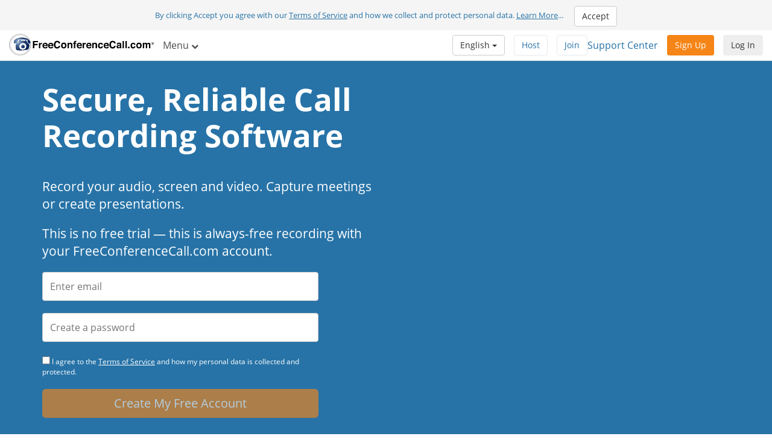

--- FILE ---
content_type: text/html; charset=utf-8
request_url: https://www.freeconferencecall.com/free-recordings?country_code=is&locale=global
body_size: 11691
content:
<!DOCTYPE html>
<html dir='ltr' lang='en' xml-lang='en'>
<head>
<title>
Free Call Recording Software | FreeConferenceCall.com
</title>
<meta charset='utf-8'>
<meta content='IE=edge' http-equiv='X-UA-Compatible'>
<meta content='width=device-width, initial-scale=1' name='viewport'>
<meta content='SKYPE_TOOLBAR_PARSER_COMPATIBLE' name='SKYPE_TOOLBAR'>
<meta content='6Ldw2wATAAAAAPrc0sIk2o7FxSX5ZwzkHm55xu2i' name='RECAPTCHA'>
<meta content='telephone=no' name='format-detection'>
<meta content='is' name='country_code'>
<link href='/fcc_favicon.ico' rel='shortcut icon' type='image/x-icon'>
<meta content='Capture important meetings and conversations with FreeConferenceCall.com&#39;s free call recording software. Never miss an important detail again.' name='description'>
<meta content='call recording software' name='keywords'>
<meta content='freeconferencecall.com' name='Author'>
<meta content='text/html; charset=iso-8859-1' http-equiv='Content-Type'>
<meta content='com.freeconferencecall.FreeConferenceCallVideo.applesignin' name='appleid-signin-client-id'>
<meta content='https://www.freeconferencecall.com/auth/apple/callback' name='appleid-signin-redirect-uri'>
<meta name="appleid-signin-scope" content="email name">

<meta content='Free Call Recording Software | FreeConferenceCall.com' property='og:title'>
<meta content='website' property='og:type'>
<meta content='https://www.freeconferencecall.com/free-recordings' property='og:url'>
<meta content='https://www.freeconferencecall.com/images/fcc_logo_fb.png' property='og:image'>
<meta content='FreeConferenceCall.com' property='og:site_name'>
<meta content='freeconferencecall' property='fb:admins'>


<meta name="csrf-param" content="authenticity_token" />
<meta name="csrf-token" content="iEFLVTdssZ9qps6UeuzeuK2_N1eqtDD72ZmHasBp9JWw_PvC96-2febj2yDFPEKDlw2L86jNGh3bBsgQbfhnYg" />


<link rel="stylesheet" href="/assets/vendor_inside-0ef4f11ba80feb7a97233767e9249172a93efd603d96b5279d888b96fc8aafc1.css" media="all" debug="false" />
<link rel="stylesheet" href="/assets/application_wide-7a01365a10752a70529fa4fc0f22b877eac79f27b4e657ebac88cf5008086a94.css" media="all" debug="false" />
<link rel="stylesheet" href="/assets/splash_pages_wide-556d7b253576af77dc61f04819e1fbed0725d3ff2452531642468e4cadf3d7ba.css" media="all" debug="false" />

<script>
if(!window.LauncherConfig) { LauncherConfig = {}; }
if(!window.App) { App = {}; }
LauncherConfig.AppUrl = "https://app.freeconferencecall.com/nc/download?system_platform=mac";
LauncherConfig.PluginVersion = "1.2.2";
LauncherConfig.PluginUrl = 'https://www.freeconferencecall.com/download?localization=en&platform=mac';
LauncherConfig.ServerEnvironment = "fcc_production";
LauncherConfig.OperationSystem = "mac";
LauncherConfig.isLinuxOS = false;
LauncherConfig.isWinOS = false;
LauncherConfig.isMacOS = true;

window.PROJECT_NAME = "fcc";
App.isStartMeeting = (window.PROJECT_NAME === 'sm');
App.isHuddle = (window.PROJECT_NAME === 'huddle');
</script>

<script>
  window.ga=window.ga||function(){(ga.q=ga.q||[]).push(arguments)};ga.l=+new Date;
  ga('create', 'UA-208565-1', 'auto');
  ga('set', 'dimension1', 'no');
  ga('send', 'pageview');
</script>
<script async defer='defer' src='https://www.google-analytics.com/analytics.js'></script>
<script>
  function bingTrackerScript(){
    (function(w,d,t,r,u){var f,n,i;w[u]=w[u]||[],f=function(){var o={ti:"5773337"};o.q=w[u],w[u]=new UET(o),w[u].push("pageLoad")},n=d.createElement(t),n.src=r,n.async=1,n.onload=n.onreadystatechange=function(){var s=this.readyState;s&&s!=="loaded"&&s!=="complete"||(f(),n.onload=n.onreadystatechange=null)},i=d.getElementsByTagName(t)[0],i.parentNode.insertBefore(n,i)})(window,document,"script","//bat.bing.com/bat.js","uetq");
  }
  
  window.addEventListener('load', bingTrackerScript, false);
</script>
<script defer='defer' src='https://www.googletagmanager.com/gtag/js?id=AW-1019974146'></script>
<script>
  window.dataLayer = window.dataLayer || [];
  function gtag(){dataLayer.push(arguments);}
  gtag('js', new Date());
  
  gtag('config', 'AW-1019974146');
</script>
<script>
  // bfcache buster
  window.onpageshow = function(event) {
    if (event.persisted) {
        window.location.reload()
    }
  };
  
  setTimeout(() => {
    // let's delay for better page performance, we don't need it right away
    window.__lc = window.__lc || {};
    window.__lc.license = 7519271;
    var lc = document.createElement('script'); lc.type = 'text/javascript'; lc.async = true;
    lc.src = ('https:' == document.location.protocol ? 'https://' : 'http://') + 'cdn.livechatinc.com/tracking.js';
    var s = document.getElementsByTagName('script')[0]; s.parentNode.insertBefore(lc, s);
  }, 10000);
</script>

</head>
<body class='free-recordings global' dir='ltr' id='document-top'>
<div class='fcc-modal-mask'></div>
<!-- / by ip -->
<a class='btn btn-light-gray' href='#skip-nav' id='skip-navigation' title='Skip to main content'>
Skip to main content
</a>

<div class='container-fluid'>
<div class='language-selector-mobile'>
<div class='container-fluid'>
<!-- / do not show the menu when only one language -->
<div class='btn-group language-selector-mobile-row'>
<a class="btn dropdown-toggle btn-md btn-default" data-toggle="dropdown" href="#">English
<span class='caret'></span>
</a><ul class='dropdown-menu language-menu multi-column'>
<div class='row'>
<div class='col-xs-4'>
<ul>
<li>
<a href="/free-recordings?country_code=is&amp;locale=id">Bahasa Indonesia</a>
</li>
<li>
<a href="/free-recordings?country_code=is&amp;locale=da">Dansk</a>
</li>
<li>
<a href="/free-recordings?country_code=is&amp;locale=de">Deutsch</a>
</li>
<li>
<a href="/free-recordings?country_code=is&amp;locale=es">Español</a>
</li>
<li>
<a href="/free-recordings?country_code=is&amp;locale=fr">Français</a>
</li>
<li>
<a href="/free-recordings?country_code=is&amp;locale=it">Italiano</a>
</li>
</ul>
</div>
<div class='col-xs-4'>
<ul>
<li>
<a href="/free-recordings?country_code=is&amp;locale=nl">Nederlands</a>
</li>
<li>
<a href="/free-recordings?country_code=is&amp;locale=no">Norsk</a>
</li>
<li>
<a href="/free-recordings?country_code=is&amp;locale=pl">Polski</a>
</li>
<li>
<a href="/free-recordings?country_code=is&amp;locale=pt">Português</a>
</li>
<li>
<a href="/free-recordings?country_code=is&amp;locale=sv">Svenska</a>
</li>
<li>
<a href="/free-recordings?country_code=is&amp;locale=tr">Türkçe</a>
</li>
</ul>
</div>
<div class='col-xs-4'>
<ul>
<li>
<a href="/free-recordings?country_code=is&amp;locale=fi">suomi</a>
</li>
<li>
<a href="/free-recordings?country_code=is&amp;locale=ru">Русский</a>
</li>
<li>
<a href="/free-recordings?country_code=is&amp;locale=he">עברית</a>
</li>
<li>
<a href="/free-recordings?country_code=is&amp;locale=ar">العربية</a>
</li>
<li>
<a href="/free-recordings?country_code=is&amp;locale=ja">日本語</a>
</li>
<li>
<a href="/free-recordings?country_code=is&amp;locale=zh">普通話</a>
</li>
</ul>
</div>
</div>
</ul>
</div>

</div>
</div>
</div>
<div class='navbar navbar-default navbar-fixed-top' role='navigation'>
<div class='nav-banner navbar-header text-center x-small gdpr'>
By clicking Accept you agree with our <a title="Terms of Service" href="/global/is/terms-of-service">Terms of Service</a> and how we collect and protect personal data. <a title="Learn More" href="/global/is/terms-of-service">Learn More</a>... <button type="button" class="btn btn-default" title="Accept" onclick="window.Utils ? window.Utils.acceptGDPR() : acceptGDPR()">Accept</button>
</div>
<div class='nav-banner navbar-header text-center hidden'>
Have international participants? We offer local in-country dial in numbers in 70+ countries. <a title="View list of supported countries" onclick="ga(&#39;send&#39;, &#39;event&#39;, &#39;Banner&#39;, &#39;click&#39;, &#39;international_conferencing_1&#39;);" href="/international-conferencing?country_code=is&amp;locale=global">View list of supported countries</a>.
</div>
<input type="hidden" id="show_nav_banner" value="true" autocomplete="off" />
<div class='container-fluid'>
<div class='navbar-header'>
<button name="button" type="button" class="navbar-toggle collapsed" data-target="#navMain" data-toggle="collapse"><span class='sr-only'>
Toggle navigation
</span>
<span class='icon-bar first'></span>
<span class='icon-bar'></span>
<span class='icon-bar last'></span>
</button><a class="navbar-brand global-logo" title="FreeConferenceCall.com" href="/?country_code=is&amp;locale=global"><img alt="FreeConferenceCall.com Logo" class="fcc-logo" src="/images/application_wide/general/logo/freeconferencecall-logo.svg" />
</a><a id="login-mobile" class="btn btn-light-gray pull-right" title="Log In" href="/global/is/login">Log In</a>
<div class='visible-xs-block'>
<button name="button" type="button" class="btn btn-orange pull-right nav-signup-btn" onClick="ga(&#39;send&#39;, &#39;event&#39;, &#39;signup button&#39;, &#39;clicked&#39;, &#39;navbar&#39;); window.DialogMessages ? DialogMessages.signupPopup({campaign_tag: &#39;&#39;, signup_popup_login_campaign_tag: &#39;&#39;, signup_sso_btns_campaign_tag: &#39;&#39;, welcome_back_login_campaign_tag: &#39;&#39;, site_tag: &#39;FCC_HO_5_F&#39;, promo: &#39;&#39;}) : Dialog.whatIsThisHome(&#39;&#39;, &#39;&#39;, &#39;FCC_HO_5_F&#39;, &#39;&#39;, &#39;&#39;)" title="Sign Up">Sign Up</button>
</div>
</div>
<div class='collapse navbar-collapse top-collapse' id='navMain'>
<ul class='nav navbar-nav'>
<li class='dropdown hidden-xs'>
<a class="dropdown-toggle" data-toggle="dropdown" href="#">Menu
<i aria-label='Menu' class='fa fa-chevron-down'></i>
</a><ul class='dropdown-menu' role='menu'>
<li class='' role='menuitem'>
<a title="How It Works" href="/global/is/how-it-works">How It Works</a>
</li>
<li class='' role='menuitem'>
<a title="Video Conferencing" href="/global/is/video-conferencing">Video Conferencing</a>
</li>
<li class='' role='menuitem'>
<a title="Screen Sharing" href="/global/is/screen-sharing">Screen Sharing</a>
</li>
<li class='' role='menuitem'>
<a title="One Number" href="/global/is/one-number-3">One Number</a>
</li>
<li class='' role='menuitem'>
<a title="Features" href="/features">Features</a>
</li>
<li class='' role='menuitem'>
<a title="Support Center" href="/global/is/support">Support Center</a>
</li>
<li class='divider hidden'></li>

<li class='divider om-item-on-menu hidden-xs'></li>
</ul>
</li>
<li class='visible-xs-block' role='menuitem'>
<a title="How It Works" href="/global/is/how-it-works">How It Works</a>
</li>
<li class='visible-xs-block' role='menuitem'>
<a title="Video Conferencing" href="/global/is/video-conferencing">Video Conferencing</a>
</li>
<li class='visible-xs-block' role='menuitem'>
<a title="Screen Sharing" href="/global/is/screen-sharing">Screen Sharing</a>
</li>
<li class='visible-xs-block' role='menuitem'>
<a title="One Number" href="/global/is/one-number-3">One Number</a>
</li>
<li class='visible-xs-block' role='menuitem'>
<a title="Features" href="/features">Features</a>
</li>
<li class='visible-xs-block' role='menuitem'>
<a title="Support Center" href="/global/is/support">Support Center</a>
</li>
<li class='divider visible-xs-block'></li>

<li class='dropdown hidden-xs online-meeting-menu'>
<a class="dropdown-toggle" title="Online Meetings" data-toggle="dropdown" href="#">Online Meetings
<i class='fa fa-chevron-down'></i>
</a><ul class='dropdown-menu' role='menu'>
<li class='' role='menuitem'>
<button class='btn-link btn-block host_meeting_btn' onClick='Launcher.showHostPopup()' title='Host Meeting' type='button'>
<i aria-label='Host Meeting' class='fa fa-user'></i>
Host Meeting
</button>
</li>
<li class='' role='menuitem'>
<button class='btn-link btn-block join_meeting_btn' onClick='Launcher.showJoinPopup()' title='Join Meeting' type='button'>
<i aria-label='Join Meeting' class='fa fa-sign-in'></i>
Join Meeting
</button>
</li>
<li class='divider' role='menuitem'></li>
<li class='' role='menuitem'>
<a title="Free Online Meetings" href="/online-meetings"><i aria-label='Free Online Meetings' class='fa fa-desktop'></i>
Free Online Meetings
</a></li>

</ul>
</li>
<li class='visible-xs-block' role='menuitem'>
<button class='btn-link btn-block host_meeting_btn' onClick='Launcher.showHostPopup()' title='Host Meeting' type='button'>
<i aria-label='Host Meeting' class='fa fa-user'></i>
Host Meeting
</button>
</li>
<li class='visible-xs-block' role='menuitem'>
<button class='btn-link btn-block join_meeting_btn' onClick='Launcher.showJoinPopup()' title='Join Meeting' type='button'>
<i aria-label='Join Meeting' class='fa fa-sign-in'></i>
Join Meeting
</button>
</li>
<li class='divider visible-xs-block' role='menuitem'></li>
<li class='visible-xs-block' role='menuitem'>
<a title="Free Online Meetings" href="/online-meetings"><i aria-label='Free Online Meetings' class='fa fa-desktop'></i>
Free Online Meetings
</a></li>


</ul>
<div class='navbar-right login-btn hidden-xs'>
<a id="login-desktop" class="btn btn-light-gray pull-right" title="Log In" href="/global/is/login">Log In</a>
</div>
<div class='navbar-right signup-btn'>
<button name="button" type="button" class="btn btn-orange nav-signup-btn" onClick="ga(&#39;send&#39;, &#39;event&#39;, &#39;signup button&#39;, &#39;clicked&#39;, &#39;navbar&#39;); window.DialogMessages ? DialogMessages.signupPopup({campaign_tag: &#39;&#39;, signup_popup_login_campaign_tag: &#39;&#39;, signup_sso_btns_campaign_tag: &#39;&#39;, welcome_back_login_campaign_tag: &#39;&#39; , site_tag: &#39;FCC_HO_5_F&#39;, promo: &#39;&#39;}) : Dialog.whatIsThisHome(&#39;&#39;, &#39;&#39;, &#39;FCC_HO_5_F&#39;, &#39;&#39;, &#39;&#39;)" title="Sign Up">Sign Up</button>
</div>
<div class='navbar-right hidden-sm'>
<div class='phone-number-group'>
<p class='navbar-text'>
<a title="Support Center" class="support-center-link" href="/global/is/support">Support Center</a>
</p>
</div>
</div>
<ul class='navbar-right join-host-menu version2-menu'>
<li class='pull-right'>
<button name="button" type="submit" class="btn btn-white" onClick="Launcher.showJoinPopup()" title="Join Meeting">Join</button>
</li>
<li class='pull-right'>
<button name="button" type="submit" class="btn btn-white" onClick="Launcher.showHostPopup(&#39;false&#39;, &#39;false&#39;)" title="Host Meeting">Host</button>
</li>
</ul>
<div class='navbar-right'>
<!-- / do not show the menu when only one language -->
<div class='btn-group language-selector-mobile-row'>
<a class="btn dropdown-toggle btn-md btn-default" data-toggle="dropdown" href="#">English
<span class='caret'></span>
</a><ul class='dropdown-menu language-menu multi-column'>
<div class='row'>
<div class='col-xs-4'>
<ul>
<li>
<a href="/free-recordings?country_code=is&amp;locale=id">Bahasa Indonesia</a>
</li>
<li>
<a href="/free-recordings?country_code=is&amp;locale=da">Dansk</a>
</li>
<li>
<a href="/free-recordings?country_code=is&amp;locale=de">Deutsch</a>
</li>
<li>
<a href="/free-recordings?country_code=is&amp;locale=es">Español</a>
</li>
<li>
<a href="/free-recordings?country_code=is&amp;locale=fr">Français</a>
</li>
<li>
<a href="/free-recordings?country_code=is&amp;locale=it">Italiano</a>
</li>
</ul>
</div>
<div class='col-xs-4'>
<ul>
<li>
<a href="/free-recordings?country_code=is&amp;locale=nl">Nederlands</a>
</li>
<li>
<a href="/free-recordings?country_code=is&amp;locale=no">Norsk</a>
</li>
<li>
<a href="/free-recordings?country_code=is&amp;locale=pl">Polski</a>
</li>
<li>
<a href="/free-recordings?country_code=is&amp;locale=pt">Português</a>
</li>
<li>
<a href="/free-recordings?country_code=is&amp;locale=sv">Svenska</a>
</li>
<li>
<a href="/free-recordings?country_code=is&amp;locale=tr">Türkçe</a>
</li>
</ul>
</div>
<div class='col-xs-4'>
<ul>
<li>
<a href="/free-recordings?country_code=is&amp;locale=fi">suomi</a>
</li>
<li>
<a href="/free-recordings?country_code=is&amp;locale=ru">Русский</a>
</li>
<li>
<a href="/free-recordings?country_code=is&amp;locale=he">עברית</a>
</li>
<li>
<a href="/free-recordings?country_code=is&amp;locale=ar">العربية</a>
</li>
<li>
<a href="/free-recordings?country_code=is&amp;locale=ja">日本語</a>
</li>
<li>
<a href="/free-recordings?country_code=is&amp;locale=zh">普通話</a>
</li>
</ul>
</div>
</div>
</ul>
</div>

</div>
</div>
</div>
</div>
<div class='nav-fix '></div>

<div id='skip-nav' tabindex='-1'></div>



<div aria-label='A young woman and young man use free recording software on a mobile phone, tablet and laptop' class='block white' id='sellbox' role='img'>
<div class='container'>
<div class='row'>
<div class='col-md-6'>
<h1>Secure, Reliable Call Recording Software</h1>
<p class='lead'>Record your audio, screen and video. Capture meetings or create presentations.</p>
<p class='lead'>This is no free trial — this is always-free recording with your FreeConferenceCall.com account.</p>
</div>
</div>
<div class='row'>
<div class='col-lg-5 col-md-7 col-xs-12'>
<form id="signup_form" role="form" autocomplete="off" data-parsley-validate="true" action="/v2/subscriptions?country_code=is&amp;locale=global" accept-charset="UTF-8" method="post"><input type="hidden" name="authenticity_token" value="gMZwbmz8ytJd3RK_OlS4NWxv8xX1sJtNA7sIIVd4T6ZjhHG8Sg2sS9AfEFvMxlCMSrmNRs0LvVgM6Hx_EkNipA" autocomplete="off" /><input type="hidden" name="promo_code" id="promo_code" autocomplete="off" />
<input type="hidden" name="site_tag" id="site_tag" value="FCC_FR_1" autocomplete="off" />
<input type="hidden" name="banner" id="banner" autocomplete="off" />
<input type="hidden" name="redirect_uri" id="redirect_uri" value="" autocomplete="off" />
<input type="hidden" name="slack_id" id="slack_id" autocomplete="off" />
<input type="hidden" name="first_name" id="first_name" autocomplete="off" />
<input type="hidden" name="last_name" id="last_name" autocomplete="off" />
<div id='validation_main_email'>
<div class='form-group bt-flabels__wrapper'>
<input type="email" name="email" id="main_email" class="form-control" placeholder="Enter email" autocomplete="off" maxlength="64" data-parsley-required="true" data-parsley-global-email="true" aria-label="Enter email" aria-labelledby="main_email" />
<span class='bt-flabels__error-desc'></span>
</div>
<div class='email-exists-alert alert alert-danger margin-bottom small hidden'>
You already have an account. <a href="/login" title="Log in here">Log in here</a> or create a new account below.
</div>

</div>
<div id='validation_main_password'>
<div class='form-group bt-flabels__wrapper'>
<input type="password" name="password" id="password" class="form-control" placeholder="Create a password" autocomplete="new-password" maxlength="32" data-parsley-required="true" aria-label="Create a password" aria-labelledby="password" />
<span class='bt-flabels__error-desc'></span>
</div>
</div>
<small class='center-block form-group' id='tos_gdpr_checkbox_content'>
<input type="checkbox" name="gdpr_checkbox" id="gdpr_checkbox" onclick="Utils.acceptGDPR()" title="Checkbox" />
I agree to the <a title="Terms of Service" href="/global/is/terms-of-service">Terms of Service</a> and how my personal data is collected and protected.
</small>

<button name="button" type="button" id="signupbutton" title="Create My Free Account" aria-label="Create My Free Account" class="btn btn-lg btn-block ellipsis disabled btn-orange">Create My Free Account</button>
<input type="hidden" name="password_confirmation" id="password_confirmation" autocomplete="off" />
</form><div class='third_party_btns'>
<div class='row hr-text margin-top-sm'>
<div class='col-xs-2 col-md-3'>
<hr>
</div>
<div class='col-xs-8 col-md-6 text-center small'>
<p>
or continue with
</p>
</div>
<div class='col-xs-2 col-md-3'>
<hr>
</div>
</div>
<div class='row'>
<div class='sso-buttons'>
<button name="button" type="button" id="appleid-signin" class="sso-btn btn btn-apple disabled" onclick="Utils.facebookButtonClick(this, &#39;/auth/apple?auth_origin=&amp;campaign_tag=&amp;disabled_button=true&amp;promo_code=&amp;signup_sso_btns_campaign_tag_apple=false&amp;site_tag=FCC_FR_1&#39;);" title="Apple" aria-label="Apple"><div class='svg-wrapper'>
<i aria-label='Apple icon' class='fa fa-apple fa-lg' role='img' title='Apple icon'></i>
</div>
<span>
Apple
</span>
</button><button name="button" type="button" class="sso-btn btn disabled" onclick="Utils.facebookButtonClick(this, &#39;/auth/google_oauth2?auth_origin=&amp;campaign_tag=&amp;disabled_button=true&amp;promo_code=&amp;signup_sso_btns_campaign_tag_google=false&amp;site_tag=FCC_FR_1&#39;);" title="Google" aria-label="Google"><div class='svg-wrapper'>
<svg class='google-icon' height='20px' version='1.1' viewbox='0 0 20 20' width='20px' xmlns='http://www.w3.org/2000/svg' xmlns:xlink='http://www.w3.org/1999/xlink'>
<g fill='none' fill-rule='evenodd' id='Google-Button' stroke='none' stroke-width='1'>
<g id='btn_google_light_normal' transform='translate(-15.000000, -15.000000)'>
<g id='logo_googleg_48dp' transform='translate(15.000000, 15.000000)'>
<path d='M17.64,9.20454545 C17.64,8.56636364 17.5827273,7.95272727 17.4763636,7.36363636 L9,7.36363636 L9,10.845 L13.8436364,10.845 C13.635,11.97 13.0009091,12.9231818 12.0477273,13.5613636 L12.0477273,15.8195455 L14.9563636,15.8195455 C16.6581818,14.2527273 17.64,11.9454545 17.64,9.20454545 L17.64,9.20454545 Z' fill='#4285F4' id='Shape'></path>
<path d='M9,18 C11.43,18 13.4672727,17.1940909 14.9563636,15.8195455 L12.0477273,13.5613636 C11.2418182,14.1013636 10.2109091,14.4204545 9,14.4204545 C6.65590909,14.4204545 4.67181818,12.8372727 3.96409091,10.71 L0.957272727,10.71 L0.957272727,13.0418182 C2.43818182,15.9831818 5.48181818,18 9,18 L9,18 Z' fill='#34A853' id='Shape'></path>
<path d='M3.96409091,10.71 C3.78409091,10.17 3.68181818,9.59318182 3.68181818,9 C3.68181818,8.40681818 3.78409091,7.83 3.96409091,7.29 L3.96409091,4.95818182 L0.957272727,4.95818182 C0.347727273,6.17318182 0,7.54772727 0,9 C0,10.4522727 0.347727273,11.8268182 0.957272727,13.0418182 L3.96409091,10.71 L3.96409091,10.71 Z' fill='#FBBC05' id='Shape'></path>
<path d='M9,3.57954545 C10.3213636,3.57954545 11.5077273,4.03363636 12.4404545,4.92545455 L15.0218182,2.34409091 C13.4631818,0.891818182 11.4259091,0 9,0 C5.48181818,0 2.43818182,2.01681818 0.957272727,4.95818182 L3.96409091,7.29 C4.67181818,5.16272727 6.65590909,3.57954545 9,3.57954545 L9,3.57954545 Z' fill='#EA4335' id='Shape'></path>
<polygon id='Shape' points='0 0 18 0 18 18 0 18'></polygon>
</g>
</g>
</g>
</svg>
</div>
<span>
Google
</span>
</button></div>
</div>

</div>
<small class='text-center'>
<p>
<a id="login-user" title="Existing user? Log in" href="/global/is/login">Existing user? Log in</a>
</p>
</small>

</div>
</div>
</div>
</div>
<div class='block scroll text-center' id='record-anything'>
<div class='container'>
<h2 class='blue'>Record Just About Anything</h2>
<br>
<p class='lead'>
You get the idea. Every free recording is content you can leverage to boost engagement with your target audience. Or just jog your meeting memory.
So go ahead — see how easy it is to record conferences and start building a content library!
</p>
<br>
<div class='row'>
<div class='col-md-4'>
<i aria-label='Phone icon' class='fa fa-phone fa-5x'></i>
<p>
<a class='btn btn-default btn-lg' href='/conference-call-recording' title='learn more about FreeConferenceCall.com Conference Call Recording'>Record Your Desktop</a>
</p>
</div>
<div class='col-md-4'>
<i aria-label='Desktop icon' class='fa fa-desktop fa-5x'></i>
<p>
<a class='btn btn-default btn-lg' href='/screen-recording' title='Learn more about FreeConferenceCall.com Screen Recording'>Record Conference Call</a>
</p>
</div>
<div class='col-md-4'>
<i aria-label='Video camera icon' class='fa fa-video-camera fa-5x'></i>
<p>
<a class='btn btn-default btn-lg' href='/video-recording' title='Learn more about FreeConferenceCall.com Video Recording'>Video Conferencing</a>
</p>
</div>
</div>
</div>
</div>
<div class='block scroll' id='how-to-use'>
<div class='container'>
<h2 class='text-center'>How Will You Use Free Recordings?</h2>
<p class='lead text-center'>Record. Then play it back, download or share.</p>
<div class='row'>
<div class='col-md-4'>
<img alt='College student views video and screen recording of a distance learning class' class='img-responsive center-block' src='/images/splashpage/free-recordings/overview-education.jpg'>
<p class='lead'>
<strong>Educational Technology</strong>
</p>
<p>
Produce lectures for
<a href='/for-education' title='Learn more about FreeConferenceCall.com For Education'>distance learners</a>
and facilitate student interaction on collaborative projects.
Or, record and share
<a href='/for-the-classroom' title='Learn more about FreeConferenceCall.com For the Classroom'>virtual field trips</a>
to enrich classroom learning.
</p>
</div>
<div class='col-md-4'>
<img alt='Salesperson records a presentation on his laptop' class='img-responsive center-block' src='/images/splashpage/free-recordings/overview-sales.jpg'>
<p class='lead'>
<strong>Sales Videos</strong>
</p>
<p>
<a href='/home-based-selling' title='Learn more about FreeConferenceCall.com Home-Based Selling'>Create a product demo</a>
that will get your foot in the door or a training session for customers.
Upgrade the customer experience and bolster brand loyalty.
</p>
</div>
<div class='col-md-4'>
<img alt='Business woman records a conference call on her mobile phone' class='img-responsive center-block' src='/images/splashpage/free-recordings/overview-hr.jpg'>
<p class='lead'>
<strong>HR Trainings</strong>
</p>
<p>
Prepare a presentation for employees as a guide to sign up for benefits or create a series of presentations to explain policies to new hires.
</p>
</div>
</div>
<div class='row'>
<div class='col-md-4'>
<img alt='Two people pray together while joining a free prayer line over the phone' class='img-responsive center-block' src='/images/splashpage/free-recordings/overview-religious.jpg'>
<p class='lead'>
<strong>Faith-Based Communities</strong>
</p>
<p>
<a href='/prayer-line' title='Learn more about FreeConferenceCall.com Prayer Line'>Record worship, prayer or Bible studies</a>
to share with your congregation. Collaborate on content with a partner to boost engagement with the broader community.
</p>
</div>
<div class='col-md-4'>
<img alt='Doctor reviews patient chart in telehealth consultation using tablet' class='img-responsive center-block' src='/images/splashpage/free-recordings/overview-health.jpg'>
<p class='lead'>
<strong>Remote Healthcare</strong>
</p>
<p>
Patients can record
<a href='/telehealth' title='Learn more about FreeConferenceCall.com Telehealth'>remote consultations</a>
to improve information retention. Create wellness videos or improve decision-making with collaboration.
</p>
</div>
<div class='col-md-4'>
<img alt='Group of young nonprofit employees collaborate around a laptop with free conferencing software' class='img-responsive center-block' src='/images/splashpage/free-recordings/overview-nonnprofit.jpg'>
<p class='lead'>
<strong>Nonprofit Software</strong>
</p>
<p>
Show donors where the money goes with real-time impact. Bring local or international partners together with this
<a href='/free-nonprofit-software' title='Learn more about FreeConferenceCall.com Free Nonprofit Software'>collaboration tool for nonprofits</a>
and NGOs.
</p>
</div>
</div>
<div class='row row-centered'>
<div class='col-md-4 col-sm-12 col-xs-12 col-centered'>
<br>
<a class='btn btn-lg btn-orange btn-block' href='#document-top' title='Create My Free Account'>Create My Free Account</a>
</div>
</div>
</div>
</div>
<div class='block scroll' id='online-collaboration'>
<div class='container'>
<div class='row'>
<div class='col-md-6 col-sm-12 col-xs-12'>
<h2>What Else Can You Do with Your Account?</h2>
<p>
The short answer: A lot. Host awesome
<a href='/virtual-meetings' title='learn more about FreeConferenceCall.com Virtual Meetings'>virtual meetings</a>
or
<a href='/free-webinar' title='learn more about FreeConferenceCall.com Free Webinars'>free webinars</a>
with up to 1,000 participants;
<a href='/video-chat' title='Learn more about FreeConferenceCall.com Video Chat'>video chat</a>
with family; or hop on a quick
<a href='/international-conferencing' title='learn more about FreeConferenceCall.com International Conferencing'>international conference call.</a>
Below find a brief features overview. And yes, it's all free.
</p>
<p>
To record audio, screen sharing and video,
<a href='/downloads' title='Learn more about FreeConferenceCall.com Downloads'>download the app</a>
for your device and insert account email and password.
</p>
<br>
<a class='btn btn-lg btn-orange btn-block' href='#document-top' title='Create My Free Account'>Create My Free Account</a>
</div>
<div class='col-md-6 col-sm-12 col-xs-12'>
<div class='embed-responsive embed-responsive-16by9'>
<iframe allowfullscreen='' class='embed-responsive-item center-block' src='https://www.youtube.com/embed/_ty1kvFAO84?rel=0'></iframe>
</div>
</div>
</div>
</div>
</div>
<div class='global-logged-out' id='footer'>
<div class='container footernav'>
<div class='row'>
<div class='col-md-12'>
<ul class='list-inline text-center'>
<li><a title="How It Works" href="/global/is/how-it-works">How It Works</a></li>
<li><a title="Features" href="/features">Features</a></li>
<li><a title="Support Center" href="/global/is/support">Support Center</a></li>
<li><a title="Instructions" href="/global/is/host-instructions">Instructions</a></li>
<li><a title="Downloads" href="/downloads">Downloads</a></li>
<li id='download-app'><a title="Get Desktop App" onclick="ga(&#39;send&#39;, &#39;event&#39;, &#39;Desktop App&#39;, &#39;Download&#39;, &#39;Footer Link&#39;); Launcher.download();  return false;" href="javascript://">Get Desktop App</a></li>
</ul>
</div>
</div>
<hr>
<div class='row row-centered'>
<div class='col-md-12 col-sm-12 col-xs-12 col-centered'>
<div class='social-icons'>
<ul>
<li>
<a title="Youtube" rel="noopener" target="_blank" href="https://www.youtube.com/user/freeconf"><i class='fa fa-youtube-square fa-2x'></i>
<span class='sr-only'>
Youtube
</span>
</a></li>
<li>
<a title="LinkedIn" href="https://www.linkedin.com/company/freeconferencecall.com"><i class='fa fa-linkedin-square fa-2x'></i>
<span class='sr-only'>
LinkedIn
</span>
</a></li>
</ul>
</div>
</div>
</div>

<div class='row'>
<div class='col-md-12'>
<div class='small' id='sitelegend'>
<ul>
<li><a title="Privacy Policy" href="/global/is/privacy-policy">Privacy Policy</a></li>
<li><a title="Sitemap" href="/global/is/sitemap">Sitemap</a></li>
<li><a title="Acceptable Use" href="/phone/acceptableuse?country_code=is&amp;locale=global">Acceptable Use</a></li>
<li><a title="Terms &amp; Conditions" href="/global/is/terms-of-service">Terms &amp; Conditions</a></li>
<li>
&#169; FreeConferenceCall.com 2001-2026, ver G
</li>
<li id='country-selector'>
<div class='vertical-center'>
<svg fill='none' height='16' viewBox='0 0 16 16' width='16' xmlns='http://www.w3.org/2000/svg'>
<path d='M14 6.66669C14 11.3334 8 15.3334 8 15.3334C8 15.3334 2 11.3334 2 6.66669C2 5.07539 2.63214 3.54926 3.75736 2.42405C4.88258 1.29883 6.4087 0.666687 8 0.666687C9.5913 0.666687 11.1174 1.29883 12.2426 2.42405C13.3679 3.54926 14 5.07539 14 6.66669Z' stroke='#2773A7' stroke-linecap='round' stroke-linejoin='round'></path>
<path d='M8 8.66669C9.10457 8.66669 10 7.77126 10 6.66669C10 5.56212 9.10457 4.66669 8 4.66669C6.89543 4.66669 6 5.56212 6 6.66669C6 7.77126 6.89543 8.66669 8 8.66669Z' stroke='#2773A7' stroke-linecap='round' stroke-linejoin='round'></path>
</svg>
<a onclick="DialogMessages.countrySelectorPopup();" title="Select Country" href="#">Iceland</a>
<div class='flag-icon flag-icon-is'></div>
</div>
</li>
</ul>
</div>
</div>
<div class='hidden' id='country-selector-popup'>
<div id='countrylist'>
<h3>
Americas
</h3>
<div class='row'>
<div class='col-xs-12 col-sm-6 col-md-3'>
<i class='pull-left fa-2x flag-icon flag-icon-ar'></i>
<span class='sr-only'>
Argentina
</span>
<p class='country-name ellipsis'>
<a title="Argentina" href="/free-recordings?country_code=ar&amp;locale=es">Argentina</a>
<i class='x-small'>
Spanish
</i>
</p>
</div>
<div class='col-xs-12 col-sm-6 col-md-3'>
<i class='pull-left fa-2x flag-icon flag-icon-br'></i>
<span class='sr-only'>
Brazil
</span>
<p class='country-name ellipsis'>
<a title="Brazil" href="/free-recordings?country_code=br&amp;locale=pt">Brazil</a>
<i class='x-small'>
Portuguese
</i>
</p>
</div>
<div class='col-xs-12 col-sm-6 col-md-3'>
<i class='pull-left fa-2x flag-icon flag-icon-ca'></i>
<span class='sr-only'>
Canada
</span>
<p class='country-name ellipsis'>
<a title="Canada" href="/free-recordings?country_code=ca&amp;locale=global">Canada</a>
<i class='x-small'>
English
</i>
</p>
</div>
<div class='col-xs-12 col-sm-6 col-md-3'>
<i class='pull-left fa-2x flag-icon flag-icon-cl'></i>
<span class='sr-only'>
Chile
</span>
<p class='country-name ellipsis'>
<a title="Chile" href="/free-recordings?country_code=cl&amp;locale=es">Chile</a>
<i class='x-small'>
Spanish
</i>
</p>
</div>
</div>
<div class='row'>
<div class='col-xs-12 col-sm-6 col-md-3'>
<i class='pull-left fa-2x flag-icon flag-icon-co'></i>
<span class='sr-only'>
Colombia
</span>
<p class='country-name ellipsis'>
<a title="Colombia" href="/free-recordings?country_code=co&amp;locale=es">Colombia</a>
<i class='x-small'>
Spanish
</i>
</p>
</div>
<div class='col-xs-12 col-sm-6 col-md-3'>
<i class='pull-left fa-2x flag-icon flag-icon-cr'></i>
<span class='sr-only'>
Costa Rica
</span>
<p class='country-name ellipsis'>
<a title="Costa Rica" href="/free-recordings?country_code=cr&amp;locale=es">Costa Rica</a>
<i class='x-small'>
Spanish
</i>
</p>
</div>
<div class='col-xs-12 col-sm-6 col-md-3'>
<i class='pull-left fa-2x flag-icon flag-icon-do'></i>
<span class='sr-only'>
Dominican Republic
</span>
<p class='country-name ellipsis'>
<a title="Dominican Republic" href="/free-recordings?country_code=do&amp;locale=es">Dominican Republic</a>
<i class='x-small'>
Spanish
</i>
</p>
</div>
<div class='col-xs-12 col-sm-6 col-md-3'>
<i class='pull-left fa-2x flag-icon flag-icon-gt'></i>
<span class='sr-only'>
Guatemala
</span>
<p class='country-name ellipsis'>
<a title="Guatemala" href="/free-recordings?country_code=gt&amp;locale=es">Guatemala</a>
<i class='x-small'>
Spanish
</i>
</p>
</div>
</div>
<div class='row'>
<div class='col-xs-12 col-sm-6 col-md-3'>
<i class='pull-left fa-2x flag-icon flag-icon-mx'></i>
<span class='sr-only'>
Mexico
</span>
<p class='country-name ellipsis'>
<a title="Mexico" href="/free-recordings?country_code=mx&amp;locale=es">Mexico</a>
<i class='x-small'>
Spanish
</i>
</p>
</div>
<div class='col-xs-12 col-sm-6 col-md-3'>
<i class='pull-left fa-2x flag-icon flag-icon-pa'></i>
<span class='sr-only'>
Panama
</span>
<p class='country-name ellipsis'>
<a title="Panama" href="/free-recordings?country_code=pa&amp;locale=es">Panama</a>
<i class='x-small'>
Spanish
</i>
</p>
</div>
<div class='col-xs-12 col-sm-6 col-md-3'>
<i class='pull-left fa-2x flag-icon flag-icon-pe'></i>
<span class='sr-only'>
Peru
</span>
<p class='country-name ellipsis'>
<a title="Peru" href="/free-recordings?country_code=pe&amp;locale=es">Peru</a>
<i class='x-small'>
Spanish
</i>
</p>
</div>
<div class='col-xs-12 col-sm-6 col-md-3'>
<i class='pull-left fa-2x flag-icon flag-icon-us'></i>
<span class='sr-only'>
United States
</span>
<p class='country-name ellipsis'>
<a title="United States" href="/free-recordings?country_code=us&amp;locale=global">United States</a>
<i class='x-small'>
English
</i>
</p>
</div>
</div>
<h3>
EMEA
</h3>
<div class='row'>
<div class='col-xs-12 col-sm-6 col-md-3'>
<i class='pull-left fa-2x flag-icon flag-icon-af'></i>
<span class='sr-only'>
Afghanistan
</span>
<p class='country-name ellipsis'>
<a title="Afghanistan" href="/free-recordings?country_code=af&amp;locale=global">Afghanistan</a>
<i class='x-small'>
English
</i>
</p>
</div>
<div class='col-xs-12 col-sm-6 col-md-3'>
<i class='pull-left fa-2x flag-icon flag-icon-at'></i>
<span class='sr-only'>
Austria
</span>
<p class='country-name ellipsis'>
<a title="Austria" href="/free-recordings?country_code=at&amp;locale=de">Austria</a>
<i class='x-small'>
German
</i>
</p>
</div>
<div class='col-xs-12 col-sm-6 col-md-3'>
<i class='pull-left fa-2x flag-icon flag-icon-bh'></i>
<span class='sr-only'>
Bahrain
</span>
<p class='country-name ellipsis'>
<a title="Bahrain" href="/free-recordings?country_code=bh&amp;locale=ar">Bahrain</a>
<i class='x-small'>
Arabic
</i>
</p>
</div>
<div class='col-xs-12 col-sm-6 col-md-3'>
<i class='pull-left fa-2x flag-icon flag-icon-be'></i>
<span class='sr-only'>
Belgium
</span>
<p class='country-name ellipsis'>
<a title="Belgium" href="/free-recordings?country_code=be&amp;locale=nl">Belgium</a>
<i class='x-small'>
Dutch
</i>
</p>
</div>
</div>
<div class='row'>
<div class='col-xs-12 col-sm-6 col-md-3'>
<i class='pull-left fa-2x flag-icon flag-icon-ba'></i>
<span class='sr-only'>
Bosnia and Herzegovina
</span>
<p class='country-name ellipsis'>
<a title="Bosnia and Herzegovina" href="/free-recordings?country_code=ba&amp;locale=global">Bosnia and Herzegovina</a>
<i class='x-small'>
English
</i>
</p>
</div>
<div class='col-xs-12 col-sm-6 col-md-3'>
<i class='pull-left fa-2x flag-icon flag-icon-bg'></i>
<span class='sr-only'>
Bulgaria
</span>
<p class='country-name ellipsis'>
<a title="Bulgaria" href="/free-recordings?country_code=bg&amp;locale=global">Bulgaria</a>
<i class='x-small'>
English
</i>
</p>
</div>
<div class='col-xs-12 col-sm-6 col-md-3'>
<i class='pull-left fa-2x flag-icon flag-icon-cm'></i>
<span class='sr-only'>
Cameroon
</span>
<p class='country-name ellipsis'>
<a title="Cameroon" href="/free-recordings?country_code=cm&amp;locale=fr">Cameroon</a>
<i class='x-small'>
French
</i>
</p>
</div>
<div class='col-xs-12 col-sm-6 col-md-3'>
<i class='pull-left fa-2x flag-icon flag-icon-hr'></i>
<span class='sr-only'>
Croatia
</span>
<p class='country-name ellipsis'>
<a title="Croatia" href="/free-recordings?country_code=hr&amp;locale=global">Croatia</a>
<i class='x-small'>
English
</i>
</p>
</div>
</div>
<div class='row'>
<div class='col-xs-12 col-sm-6 col-md-3'>
<i class='pull-left fa-2x flag-icon flag-icon-cy'></i>
<span class='sr-only'>
Cyprus
</span>
<p class='country-name ellipsis'>
<a title="Cyprus" href="/free-recordings?country_code=cy&amp;locale=global">Cyprus</a>
<i class='x-small'>
English
</i>
</p>
</div>
<div class='col-xs-12 col-sm-6 col-md-3'>
<i class='pull-left fa-2x flag-icon flag-icon-cz'></i>
<span class='sr-only'>
Czech
</span>
<p class='country-name ellipsis'>
<a title="Czech Republic" href="/free-recordings?country_code=cz&amp;locale=global">Czech</a>
<i class='x-small'>
English
</i>
</p>
</div>
<div class='col-xs-12 col-sm-6 col-md-3'>
<i class='pull-left fa-2x flag-icon flag-icon-dk'></i>
<span class='sr-only'>
Denmark
</span>
<p class='country-name ellipsis'>
<a title="Denmark" href="/free-recordings?country_code=dk&amp;locale=da">Denmark</a>
<i class='x-small'>
Danish
</i>
</p>
</div>
<div class='col-xs-12 col-sm-6 col-md-3'>
<i class='pull-left fa-2x flag-icon flag-icon-ee'></i>
<span class='sr-only'>
Estonia
</span>
<p class='country-name ellipsis'>
<a title="Estonia" href="/free-recordings?country_code=ee&amp;locale=global">Estonia</a>
<i class='x-small'>
English
</i>
</p>
</div>
</div>
<div class='row'>
<div class='col-xs-12 col-sm-6 col-md-3'>
<i class='pull-left fa-2x flag-icon flag-icon-fi'></i>
<span class='sr-only'>
Finland
</span>
<p class='country-name ellipsis'>
<a title="Finland" href="/free-recordings?country_code=fi&amp;locale=fi">Finland</a>
<i class='x-small'>
Finnish
</i>
</p>
</div>
<div class='col-xs-12 col-sm-6 col-md-3'>
<i class='pull-left fa-2x flag-icon flag-icon-fr'></i>
<span class='sr-only'>
France
</span>
<p class='country-name ellipsis'>
<a title="France" href="/free-recordings?country_code=fr&amp;locale=fr">France</a>
<i class='x-small'>
French
</i>
</p>
</div>
<div class='col-xs-12 col-sm-6 col-md-3'>
<i class='pull-left fa-2x flag-icon flag-icon-ge'></i>
<span class='sr-only'>
Georgia
</span>
<p class='country-name ellipsis'>
<a title="Georgia" href="/free-recordings?country_code=ge&amp;locale=global">Georgia</a>
<i class='x-small'>
English
</i>
</p>
</div>
<div class='col-xs-12 col-sm-6 col-md-3'>
<i class='pull-left fa-2x flag-icon flag-icon-de'></i>
<span class='sr-only'>
Germany
</span>
<p class='country-name ellipsis'>
<a title="Germany" href="/free-recordings?country_code=de&amp;locale=de">Germany</a>
<i class='x-small'>
German
</i>
</p>
</div>
</div>
<div class='row'>
<div class='col-xs-12 col-sm-6 col-md-3'>
<i class='pull-left fa-2x flag-icon flag-icon-gr'></i>
<span class='sr-only'>
Greece
</span>
<p class='country-name ellipsis'>
<a title="Greece" href="/free-recordings?country_code=gr&amp;locale=global">Greece</a>
<i class='x-small'>
English
</i>
</p>
</div>
<div class='col-xs-12 col-sm-6 col-md-3'>
<i class='pull-left fa-2x flag-icon flag-icon-hu'></i>
<span class='sr-only'>
Hungary
</span>
<p class='country-name ellipsis'>
<a title="Hungary" href="/free-recordings?country_code=hu&amp;locale=global">Hungary</a>
<i class='x-small'>
English
</i>
</p>
</div>
<div class='col-xs-12 col-sm-6 col-md-3'>
<i class='pull-left fa-2x flag-icon flag-icon-is'></i>
<span class='sr-only'>
Iceland
</span>
<p class='country-name ellipsis'>
<a title="Iceland" href="/free-recordings?country_code=is&amp;locale=global">Iceland</a>
<i class='x-small'>
English
</i>
</p>
</div>
<div class='col-xs-12 col-sm-6 col-md-3'>
<i class='pull-left fa-2x flag-icon flag-icon-in'></i>
<span class='sr-only'>
India
</span>
<p class='country-name ellipsis'>
<a title="India" href="/free-recordings?country_code=in&amp;locale=global">India</a>
<i class='x-small'>
English
</i>
</p>
</div>
</div>
<div class='row'>
<div class='col-xs-12 col-sm-6 col-md-3'>
<i class='pull-left fa-2x flag-icon flag-icon-ie'></i>
<span class='sr-only'>
Ireland
</span>
<p class='country-name ellipsis'>
<a title="Ireland" href="/free-recordings?country_code=ie&amp;locale=global">Ireland</a>
<i class='x-small'>
English
</i>
</p>
</div>
<div class='col-xs-12 col-sm-6 col-md-3'>
<i class='pull-left fa-2x flag-icon flag-icon-it'></i>
<span class='sr-only'>
Italy
</span>
<p class='country-name ellipsis'>
<a title="Italy" href="/free-recordings?country_code=it&amp;locale=it">Italy</a>
<i class='x-small'>
Italian
</i>
</p>
</div>
<div class='col-xs-12 col-sm-6 col-md-3'>
<i class='pull-left fa-2x flag-icon flag-icon-kz'></i>
<span class='sr-only'>
Kazakhstan
</span>
<p class='country-name ellipsis'>
<a title="Kazakhstan" href="/free-recordings?country_code=kz&amp;locale=global">Kazakhstan</a>
<i class='x-small'>
English
</i>
</p>
</div>
<div class='col-xs-12 col-sm-6 col-md-3'>
<i class='pull-left fa-2x flag-icon flag-icon-ke'></i>
<span class='sr-only'>
Kenya
</span>
<p class='country-name ellipsis'>
<a title="Kenya" href="/free-recordings?country_code=ke&amp;locale=global">Kenya</a>
<i class='x-small'>
English
</i>
</p>
</div>
</div>
<div class='row'>
<div class='col-xs-12 col-sm-6 col-md-3'>
<i class='pull-left fa-2x flag-icon flag-icon-lv'></i>
<span class='sr-only'>
Latvia
</span>
<p class='country-name ellipsis'>
<a title="Latvia" href="/free-recordings?country_code=lv&amp;locale=global">Latvia</a>
<i class='x-small'>
English
</i>
</p>
</div>
<div class='col-xs-12 col-sm-6 col-md-3'>
<i class='pull-left fa-2x flag-icon flag-icon-lt'></i>
<span class='sr-only'>
Lithuania
</span>
<p class='country-name ellipsis'>
<a title="Lithuania" href="/free-recordings?country_code=lt&amp;locale=global">Lithuania</a>
<i class='x-small'>
English
</i>
</p>
</div>
<div class='col-xs-12 col-sm-6 col-md-3'>
<i class='pull-left fa-2x flag-icon flag-icon-lu'></i>
<span class='sr-only'>
Luxembourg
</span>
<p class='country-name ellipsis'>
<a title="Luxembourg" href="/free-recordings?country_code=lu&amp;locale=de">Luxembourg</a>
<i class='x-small'>
German
</i>
</p>
</div>
<div class='col-xs-12 col-sm-6 col-md-3'>
<i class='pull-left fa-2x flag-icon flag-icon-mw'></i>
<span class='sr-only'>
Malawi
</span>
<p class='country-name ellipsis'>
<a title="Malawi" href="/free-recordings?country_code=mw&amp;locale=global">Malawi</a>
<i class='x-small'>
English
</i>
</p>
</div>
</div>
<div class='row'>
<div class='col-xs-12 col-sm-6 col-md-3'>
<i class='pull-left fa-2x flag-icon flag-icon-mc'></i>
<span class='sr-only'>
Monaco
</span>
<p class='country-name ellipsis'>
<a title="Monaco" href="/free-recordings?country_code=mc&amp;locale=fr">Monaco</a>
<i class='x-small'>
French
</i>
</p>
</div>
<div class='col-xs-12 col-sm-6 col-md-3'>
<i class='pull-left fa-2x flag-icon flag-icon-me'></i>
<span class='sr-only'>
Montenegro
</span>
<p class='country-name ellipsis'>
<a title="Montenegro" href="/free-recordings?country_code=me&amp;locale=global">Montenegro</a>
<i class='x-small'>
English
</i>
</p>
</div>
<div class='col-xs-12 col-sm-6 col-md-3'>
<i class='pull-left fa-2x flag-icon flag-icon-nl'></i>
<span class='sr-only'>
Netherlands
</span>
<p class='country-name ellipsis'>
<a title="Netherlands" href="/free-recordings?country_code=nl&amp;locale=nl">Netherlands</a>
<i class='x-small'>
Dutch
</i>
</p>
</div>
<div class='col-xs-12 col-sm-6 col-md-3'>
<i class='pull-left fa-2x flag-icon flag-icon-ng'></i>
<span class='sr-only'>
Nigeria
</span>
<p class='country-name ellipsis'>
<a title="Nigeria" href="/free-recordings?country_code=ng&amp;locale=global">Nigeria</a>
<i class='x-small'>
English
</i>
</p>
</div>
</div>
<div class='row'>
<div class='col-xs-12 col-sm-6 col-md-3'>
<i class='pull-left fa-2x flag-icon flag-icon-no'></i>
<span class='sr-only'>
Norway
</span>
<p class='country-name ellipsis'>
<a title="Norway" href="/free-recordings?country_code=no&amp;locale=no">Norway</a>
<i class='x-small'>
Norwegian
</i>
</p>
</div>
<div class='col-xs-12 col-sm-6 col-md-3'>
<i class='pull-left fa-2x flag-icon flag-icon-pk'></i>
<span class='sr-only'>
Pakistan
</span>
<p class='country-name ellipsis'>
<a title="Pakistan" href="/free-recordings?country_code=pk&amp;locale=global">Pakistan</a>
<i class='x-small'>
English
</i>
</p>
</div>
<div class='col-xs-12 col-sm-6 col-md-3'>
<i class='pull-left fa-2x flag-icon flag-icon-pl'></i>
<span class='sr-only'>
Poland
</span>
<p class='country-name ellipsis'>
<a title="Poland" href="/free-recordings?country_code=pl&amp;locale=pl">Poland</a>
<i class='x-small'>
Polish
</i>
</p>
</div>
<div class='col-xs-12 col-sm-6 col-md-3'>
<i class='pull-left fa-2x flag-icon flag-icon-pt'></i>
<span class='sr-only'>
Portugal
</span>
<p class='country-name ellipsis'>
<a title="Portugal" href="/free-recordings?country_code=pt&amp;locale=pt">Portugal</a>
<i class='x-small'>
Portuguese
</i>
</p>
</div>
</div>
<div class='row'>
<div class='col-xs-12 col-sm-6 col-md-3'>
<i class='pull-left fa-2x flag-icon flag-icon-ro'></i>
<span class='sr-only'>
Romania
</span>
<p class='country-name ellipsis'>
<a title="Romania" href="/free-recordings?country_code=ro&amp;locale=global">Romania</a>
<i class='x-small'>
English
</i>
</p>
</div>
<div class='col-xs-12 col-sm-6 col-md-3'>
<i class='pull-left fa-2x flag-icon flag-icon-ru'></i>
<span class='sr-only'>
Russian Federation
</span>
<p class='country-name ellipsis'>
<a title="Russian Federation" href="/free-recordings?country_code=ru&amp;locale=ru">Russian Federation</a>
<i class='x-small'>
Russian
</i>
</p>
</div>
<div class='col-xs-12 col-sm-6 col-md-3'>
<i class='pull-left fa-2x flag-icon flag-icon-rs'></i>
<span class='sr-only'>
Serbia
</span>
<p class='country-name ellipsis'>
<a title="Serbia" href="/free-recordings?country_code=rs&amp;locale=global">Serbia</a>
<i class='x-small'>
English
</i>
</p>
</div>
<div class='col-xs-12 col-sm-6 col-md-3'>
<i class='pull-left fa-2x flag-icon flag-icon-sk'></i>
<span class='sr-only'>
Slovakia
</span>
<p class='country-name ellipsis'>
<a title="Slovakia" href="/free-recordings?country_code=sk&amp;locale=global">Slovakia</a>
<i class='x-small'>
English
</i>
</p>
</div>
</div>
<div class='row'>
<div class='col-xs-12 col-sm-6 col-md-3'>
<i class='pull-left fa-2x flag-icon flag-icon-si'></i>
<span class='sr-only'>
Slovenia
</span>
<p class='country-name ellipsis'>
<a title="Slovenia" href="/free-recordings?country_code=si&amp;locale=global">Slovenia</a>
<i class='x-small'>
English
</i>
</p>
</div>
<div class='col-xs-12 col-sm-6 col-md-3'>
<i class='pull-left fa-2x flag-icon flag-icon-za'></i>
<span class='sr-only'>
South Africa
</span>
<p class='country-name ellipsis'>
<a title="South Africa" href="/free-recordings?country_code=za&amp;locale=global">South Africa</a>
<i class='x-small'>
English
</i>
</p>
</div>
<div class='col-xs-12 col-sm-6 col-md-3'>
<i class='pull-left fa-2x flag-icon flag-icon-es'></i>
<span class='sr-only'>
Spain
</span>
<p class='country-name ellipsis'>
<a title="Spain" href="/free-recordings?country_code=es&amp;locale=es">Spain</a>
<i class='x-small'>
Spanish
</i>
</p>
</div>
<div class='col-xs-12 col-sm-6 col-md-3'>
<i class='pull-left fa-2x flag-icon flag-icon-lk'></i>
<span class='sr-only'>
Sri Lanka
</span>
<p class='country-name ellipsis'>
<a title="Sri Lanka" href="/free-recordings?country_code=lk&amp;locale=global">Sri Lanka</a>
<i class='x-small'>
English
</i>
</p>
</div>
</div>
<div class='row'>
<div class='col-xs-12 col-sm-6 col-md-3'>
<i class='pull-left fa-2x flag-icon flag-icon-se'></i>
<span class='sr-only'>
Sweden
</span>
<p class='country-name ellipsis'>
<a title="Sweden" href="/free-recordings?country_code=se&amp;locale=sv">Sweden</a>
<i class='x-small'>
Swedish
</i>
</p>
</div>
<div class='col-xs-12 col-sm-6 col-md-3'>
<i class='pull-left fa-2x flag-icon flag-icon-ch'></i>
<span class='sr-only'>
Switzerland
</span>
<p class='country-name ellipsis'>
<a title="Switzerland" href="/free-recordings?country_code=ch&amp;locale=de">Switzerland</a>
<i class='x-small'>
German
</i>
</p>
</div>
<div class='col-xs-12 col-sm-6 col-md-3'>
<i class='pull-left fa-2x flag-icon flag-icon-tr'></i>
<span class='sr-only'>
Turkey
</span>
<p class='country-name ellipsis'>
<a title="Turkey" href="/free-recordings?country_code=tr&amp;locale=tr">Turkey</a>
<i class='x-small'>
Turkish
</i>
</p>
</div>
<div class='col-xs-12 col-sm-6 col-md-3'>
<i class='pull-left fa-2x flag-icon flag-icon-ug'></i>
<span class='sr-only'>
Uganda
</span>
<p class='country-name ellipsis'>
<a title="Uganda" href="/free-recordings?country_code=ug&amp;locale=global">Uganda</a>
<i class='x-small'>
English
</i>
</p>
</div>
</div>
<div class='row'>
<div class='col-xs-12 col-sm-6 col-md-3'>
<i class='pull-left fa-2x flag-icon flag-icon-ua'></i>
<span class='sr-only'>
Ukraine
</span>
<p class='country-name ellipsis'>
<a title="Ukraine" href="/free-recordings?country_code=ua&amp;locale=global">Ukraine</a>
<i class='x-small'>
English
</i>
</p>
</div>
<div class='col-xs-12 col-sm-6 col-md-3'>
<i class='pull-left fa-2x flag-icon flag-icon-ae'></i>
<span class='sr-only'>
United Arab Emirates
</span>
<p class='country-name ellipsis'>
<a title="United Arab Emirates" href="/free-recordings?country_code=ae&amp;locale=ar">United Arab Emirates</a>
<i class='x-small'>
Arabic
</i>
</p>
</div>
<div class='col-xs-12 col-sm-6 col-md-3'>
<i class='pull-left fa-2x flag-icon flag-icon-gb'></i>
<span class='sr-only'>
United Kingdom
</span>
<p class='country-name ellipsis'>
<a title="United Kingdom" href="/free-recordings?country_code=gb&amp;locale=global">United Kingdom</a>
<i class='x-small'>
English
</i>
</p>
</div>
</div>
<h3>
Asia Pacific
</h3>
<div class='row'>
<div class='col-xs-12 col-sm-6 col-md-3'>
<i class='pull-left fa-2x flag-icon flag-icon-au'></i>
<span class='sr-only'>
Australia
</span>
<p class='country-name ellipsis'>
<a title="Australia" href="/free-recordings?country_code=au&amp;locale=global">Australia</a>
<i class='x-small'>
English
</i>
</p>
</div>
<div class='col-xs-12 col-sm-6 col-md-3'>
<i class='pull-left fa-2x flag-icon flag-icon-kh'></i>
<span class='sr-only'>
Cambodia
</span>
<p class='country-name ellipsis'>
<a title="Cambodia" href="/free-recordings?country_code=kh&amp;locale=global">Cambodia</a>
<i class='x-small'>
English
</i>
</p>
</div>
<div class='col-xs-12 col-sm-6 col-md-3'>
<i class='pull-left fa-2x flag-icon flag-icon-cn'></i>
<span class='sr-only'>
China
</span>
<p class='country-name ellipsis'>
<a title="China" href="/free-recordings?country_code=cn&amp;locale=zh">China</a>
<i class='x-small'>
Mandarin
</i>
</p>
</div>
<div class='col-xs-12 col-sm-6 col-md-3'>
<i class='pull-left fa-2x flag-icon flag-icon-hk'></i>
<span class='sr-only'>
Hong Kong
</span>
<p class='country-name ellipsis'>
<a title="Hong Kong" href="/free-recordings?country_code=hk&amp;locale=global">Hong Kong</a>
<i class='x-small'>
English
</i>
</p>
</div>
</div>
<div class='row'>
<div class='col-xs-12 col-sm-6 col-md-3'>
<i class='pull-left fa-2x flag-icon flag-icon-id'></i>
<span class='sr-only'>
Indonesia
</span>
<p class='country-name ellipsis'>
<a title="Indonesia" href="/free-recordings?country_code=id&amp;locale=global">Indonesia</a>
<i class='x-small'>
English
</i>
</p>
</div>
<div class='col-xs-12 col-sm-6 col-md-3'>
<i class='pull-left fa-2x flag-icon flag-icon-jp'></i>
<span class='sr-only'>
Japan
</span>
<p class='country-name ellipsis'>
<a title="Japan" href="/free-recordings?country_code=jp&amp;locale=ja">Japan</a>
<i class='x-small'>
Japanese
</i>
</p>
</div>
<div class='col-xs-12 col-sm-6 col-md-3'>
<i class='pull-left fa-2x flag-icon flag-icon-mn'></i>
<span class='sr-only'>
Mongolia
</span>
<p class='country-name ellipsis'>
<a title="Mongolia" href="/free-recordings?country_code=mn&amp;locale=global">Mongolia</a>
<i class='x-small'>
English
</i>
</p>
</div>
<div class='col-xs-12 col-sm-6 col-md-3'>
<i class='pull-left fa-2x flag-icon flag-icon-nz'></i>
<span class='sr-only'>
New Zealand
</span>
<p class='country-name ellipsis'>
<a title="New Zealand" href="/free-recordings?country_code=nz&amp;locale=global">New Zealand</a>
<i class='x-small'>
English
</i>
</p>
</div>
</div>
<div class='row'>
<div class='col-xs-12 col-sm-6 col-md-3'>
<i class='pull-left fa-2x flag-icon flag-icon-ph'></i>
<span class='sr-only'>
Philippines
</span>
<p class='country-name ellipsis'>
<a title="Philippines" href="/free-recordings?country_code=ph&amp;locale=global">Philippines</a>
<i class='x-small'>
English
</i>
</p>
</div>
<div class='col-xs-12 col-sm-6 col-md-3'>
<i class='pull-left fa-2x flag-icon flag-icon-tw'></i>
<span class='sr-only'>
Taiwan
</span>
<p class='country-name ellipsis'>
<a title="Taiwan" href="/free-recordings?country_code=tw&amp;locale=global">Taiwan</a>
<i class='x-small'>
English
</i>
</p>
</div>
<div class='col-xs-12 col-sm-6 col-md-3'>
<i class='pull-left fa-2x flag-icon flag-icon-th'></i>
<span class='sr-only'>
Thailand
</span>
<p class='country-name ellipsis'>
<a title="Thailand" href="/free-recordings?country_code=th&amp;locale=global">Thailand</a>
<i class='x-small'>
English
</i>
</p>
</div>
<div class='col-xs-12 col-sm-6 col-md-3'>
<i class='pull-left fa-2x flag-icon flag-icon-vn'></i>
<span class='sr-only'>
Vietnam
</span>
<p class='country-name ellipsis'>
<a title="Vietnam" href="/free-recordings?country_code=vn&amp;locale=global">Vietnam</a>
<i class='x-small'>
English
</i>
</p>
</div>
</div>

</div>
</div>
</div>
</div>
</div>




<script src="/assets/vendor_i18n-56bffe5f5f43a093223fc50395a74e92d9aae070c5389d7d75d0da91b17ec615.js" debug="false"></script>
<script>
window.Em = window.Ember = {I18n: {locale: "global"}, ValidationError: {addMessage: function() {}}};
</script>
<script src="/assets/locales/global-95ef45570dfb38234c2728addff56a8acb705915229c677af50f1c1c03491a94.js"></script>
<script src="/assets/application_i18n-028ec33b270e8740ce12596ce070c6b8a87507148daae7ecb43603a141079d40.js"></script>
<script>
Parsley.addMessages('global', window.Em.I18n.parsley);
Parsley.setLocale('global');
</script>
<script>
  $(function(){
    //add jvfloat even if validation is not yet enabled
    Utils.safelyAddJvFloat('#signup_form');
  });
</script>
<script>
  $(function() {
    setTimeout(function(){$('#signup_form #password').val('');}, 200);
  });
</script>
<script src="/assets/application_wide_page_specific-95e41fa6324affa446d7b2ebe930b218163b8cb87c3615c48e75e25da9f69cf9.js"></script>
<script>
  $(function() {
    Utils.applySmoothScrolling();
  });
</script>

<!-- Modal -->
<div aria-labelledby='fccModal' class='modal fade' id='fccModal' role='dialog' tabindex='-1'>
<div class='modal-dialog'>
<div class='modal-content'>
<div class='modal-header'>
<button aria-label='Close' class='close' data-dismiss='modal' type='button'>
<i class='fa fa-times' title='Close'></i>
<span class='sr-only'>Close</span>
</button>
<h4 class='fccModalLabel modal-title'></h4>
</div>
<div class='modal-body'></div>
<div class='modal-footer'></div>
</div>
</div>
</div>

<!-- Modal -->
<div aria-hidden='true' aria-labelledby='browserNotSupported' class='modal fade' id='browserNotSupported' role='dialog' tabindex='-1'>
<div class='modal-dialog modal-lg'>
<div class='modal-content'>
<div class='modal-header'>
<h4 class='fccModalLabel modal-title'>
Recommendation
</h4>
</div>
<div class='modal-body text-center'>
<p class='lead'>
For the best user experience we recommend that you upgrade your browser using the provided links below.
</p>
<br>
<div class='row'>
<div class='col-md-3'>
<div class='item form-group'>
<a title="Google Chrome" target="_blank" rel="noopener" href="https://www.google.com/chrome/browser/desktop/"><i aria-label='Google Chrome' class='fa fa-chrome fa-5x'></i>
<p class='lead'>
Chrome <br><small>Google</small>
</p>
</a></div>
</div>
<div class='col-md-3'>
<div class='item form-group'>
<a title="Firefox" target="_blank" rel="noopener" href="https://www.mozilla.com/firefox/"><i aria-label='Firefox' class='fa fa-firefox fa-5x'></i>
<p class='lead'>
Firefox <br><small>Mozilla Foundation</small>
</p>
</a></div>
</div>
<div class='col-md-3'>
<div class='item form-group'>
<a href='https://www.microsoft.com/en-us/windows/microsoft-edge' rel='noopener' target='_blank' title='Microsoft Edge'>
<i aria-label='Microsoft Edge' class='fa fa-edge fa-5x'></i>
<p class='lead'>
Edge <br><small>Microsoft</small>
</p>
</a>
</div>
</div>
<div class='col-md-3'>
<div class='item form-group'>
<a title="Safari" target="_blank" rel="noopener" href="https://www.apple.com/safari/"><i aria-label='Safari' class='fa fa-safari fa-5x'></i>
<p class='lead'>
Safari <br><small>Apple</small>
</p>
</a></div>
</div>
</div>
<br>
<div class='row'>
<div class='col-md-12'>
<p class='lead'>
I understand it may not be compatible
<a onclick='window.Utils ? window.Utils.allowOldBrowserContinue() : allowOldBrowserContinue()' title='continue using this browser'>
continue using this browser
</a>
</p>
</div>
</div>
</div>
</div>
</div>
</div>

<script>
  window.mobile_app_launch_url = "/application/freeconferencecall/"
  window.is_fcc_partner_domain = ("false" === "true")
</script>
</body>
</html>
<script>
  window.onbeforeunload = function() {
    window.location.reload(true);
  }
</script>


--- FILE ---
content_type: text/css
request_url: https://www.freeconferencecall.com/assets/splash_pages_wide-556d7b253576af77dc61f04819e1fbed0725d3ff2452531642468e4cadf3d7ba.css
body_size: 18153
content:
.host_a_webinar h2{margin-top:0}.host_a_webinar #sellbox{background:#2773a7 url(/images/splashpage/host-a-webinar/host-a-webinar-sellbox.jpg) no-repeat 50% 50%;background-size:cover;color:#fff}.host_a_webinar #hosting-tips #video{margin:40px 0}.host_a_webinar #support-info{background:#2773a7 url(/images/splashpage/host-a-webinar/customer-support.jpg) no-repeat 50% 50%;background-size:cover;color:#fff}.refer_a_friend #signup{background:#2773a7 url(/images/application_wide/referral/friends-sellbox.jpg) no-repeat 50% 50%;background-size:cover;padding:84px 0 950px 0}@media (max-width: 991px){.refer_a_friend #signup{padding:42px 0}}.refer_a_friend #signup #signup-section{padding-top:50px}.refer_a_friend #signup #signup-section .jvFloat .placeHolder{color:#4d4d4d}.refer_a_friend #signup #signup-section small a{color:#2773a7}.refer_a_friend #signup #refer_friend_form{padding:30px 25px;background:#fff}.refer_a_friend #signup #refer_friend_form .input-group-btn button{height:48px;border-radius:0 3px 3px 0}.refer_a_friend #signup .fa-facebook-square{color:#3b5998;cursor:pointer}.refer_a_friend #signup .fa-twitter-square{color:#1da1f2;cursor:pointer}.refer_a_friend p#social-media{line-height:15px}.refer_a_friend #signup-section{padding:30px;background:#fff}.for-developers h2{margin-top:0}.for-developers #sellbox{background:linear-gradient(90deg, #153e59, #2773a7)}.for-developers #sellbox ul{min-height:220px}@media (min-width: 992px) and (max-width: 1199px){.for-developers #sellbox ul{min-height:300px}}.for-developers #sellbox ul li{margin:0 0 15px}@media (max-width: 991px){.for-developers #sellbox ul li{color:#4d4d4d}}.for-developers #sellbox .panel h4{margin-top:0}.for-developers #sellbox .panel p{font-weight:700}@media (min-width: 992px) and (max-width: 1199px){.for-developers #sellbox .panel p{min-height:69px}}@media (max-width: 991px){.for-developers #sellbox .panel h4,.for-developers #sellbox .panel p{color:#4d4d4d}}@media (min-width: 992px) and (max-width: 1199px){.for-developers #sellbox .blue{min-height:50px}}@media (min-width: 992px) and (max-width: 1199px){.for-developers #sellbox .panel-body{min-height:590px}}.for-developers .fcc-api{background:#2773a7 url(/images/splashpage/for-developers/woman-on-phone.jpg) no-repeat 50% 50%;background-size:cover}@media (max-width: 991px){.for-developers .fcc-api{background:#fff}}.for-developers .sm-team-api{background:#2773a7 url(/images/splashpage/for-developers/sections-fcc4d-sm.jpg) no-repeat 50% 50%;background-size:cover}@media (max-width: 991px){.for-developers .sm-team-api{background:#fff}}.for-developers .developer_api{background:#2773a7 url(/images/splashpage/for-developers/sections-fcc4d-developerapi-1.jpg) no-repeat 50% 50%;background-size:cover}@media (max-width: 991px){.for-developers .developer_api{background:#fff}}.free-api .nav-banner .nav-back-link,.startmeeting-team-api .nav-banner .nav-back-link,.for-developers .nav-banner .nav-back-link{position:absolute;right:15px;top:8px}@media only screen and (max-width: 767px){.free-api .nav-banner .small-menu,.startmeeting-team-api .nav-banner .small-menu,.for-developers .nav-banner .small-menu{display:block !important}}.free-api .getuprunning,.startmeeting-team-api .getuprunning,.for-developers .getuprunning{background:linear-gradient(#2773a7, #153e59)}@media (max-width: 991px){.free-api #signup .jvFloat .placeHolder,.startmeeting-team-api #signup .jvFloat .placeHolder,.for-developers #signup .jvFloat .placeHolder{color:#fff}}.free-api h2{margin-top:0}.free-api li.active a{background:#2773a7 !important;color:#fff !important}.free-api #signup{background:#2773a7 url(/images/splashpage/for-developers/woman-on-the-phone-sell-box.jpg) no-repeat 50% 50%;background-size:cover}@media (max-width: 991px){.free-api #api_capabilities{text-align:center}}.free-api #api_capabilities .fa{color:#2773a7}.free-api #common_questions{background:linear-gradient(#2773a7, #153e59)}.free-api #common_questions a{color:#fff;text-decoration:underline}.startmeeting-team-api h2{margin-top:0}.startmeeting-team-api li.active a{background:#2773a7 !important;color:#fff !important}.startmeeting-team-api #signup{background:#2773a7 url(/images/splashpage/for-developers/fcc4d-smapi-header-6.jpg) no-repeat 50% 50%;background-size:cover}@media (max-width: 991px){.startmeeting-team-api .api-capabilities{text-align:center}.startmeeting-team-api .api-capabilities li{list-style-type:none}}.startmeeting-team-api .api-capabilities .fa{color:#2773a7}.startmeeting-team-api #common-questions{background:linear-gradient(#2773a7, #153e59)}.startmeeting-team-api #common-questions a{color:#fff;text-decoration:underline}.prayerline #sellbox{background:#2773a7 url(/images/application_wide/prayerline/prayerline-background.jpg) no-repeat 50% 50%;background-size:cover}.prayerline #our-service{width:100%}.prayerline #next-prayer p,.prayerline #next-prayer h4{color:#4d4d4d}.prayerline #telephone-prayer{background:#2773a7}.prayer-line h2{margin-top:0}.prayer-line #sellbox{background:#2773a7 url(/images/splashpage/prayer/prayer-line-sellbox.jpg) no-repeat 50% 50%;background-size:cover}@media (max-width: 991px){.prayer-line #coming-together{text-align:center}}.prayer-line #testimonials{background:#2773a7}.prayer-line #testimonials blockquote{border:0;margin:0;padding:0}@media screen and (-ms-high-contrast: active),(-ms-high-contrast: none){.fcc .img-responsive{width:423px}}.fcc #sellbox,.hdq #sellbox,.rec #sellbox,.set #sellbox,.conf #sellbox,.tel #sellbox,.har #sellbox{background:#2773a7 url(/images/splashpage/fcc/business-woman-talking-on-phone.jpg) no-repeat 50% 50%;background-size:cover}.fcc #whatisthecatch li,.hdq #whatisthecatch li,.rec #whatisthecatch li,.set #whatisthecatch li,.conf #whatisthecatch li,.tel #whatisthecatch li,.har #whatisthecatch li{list-style:none}.fcc #testimonials,.hdq #testimonials,.rec #testimonials,.set #testimonials,.conf #testimonials,.tel #testimonials,.har #testimonials{background:#2773a7}.fcc #testimonials blockquote,.hdq #testimonials blockquote,.rec #testimonials blockquote,.set #testimonials blockquote,.conf #testimonials blockquote,.tel #testimonials blockquote,.har #testimonials blockquote{margin:0}.fcc #testimonials blockquote footer,.hdq #testimonials blockquote footer,.rec #testimonials blockquote footer,.set #testimonials blockquote footer,.conf #testimonials blockquote footer,.tel #testimonials blockquote footer,.har #testimonials blockquote footer{color:#ccc}@media (max-width: 991px){.fcc #getstarted .block,.hdq #getstarted .block,.rec #getstarted .block,.set #getstarted .block,.conf #getstarted .block,.tel #getstarted .block,.har #getstarted .block{text-align:center}}.fcc #getstarted li,.hdq #getstarted li,.rec #getstarted li,.set #getstarted li,.conf #getstarted li,.tel #getstarted li,.har #getstarted li{list-style:none}.fcc #chart .tfchartheader,.hdq #chart .tfchartheader,.rec #chart .tfchartheader,.set #chart .tfchartheader,.conf #chart .tfchartheader,.tel #chart .tfchartheader,.har #chart .tfchartheader{color:#fff;background:#2773a7;border-color:#2773a7}.fcc #chart .panel-primary,.hdq #chart .panel-primary,.rec #chart .panel-primary,.set #chart .panel-primary,.conf #chart .panel-primary,.tel #chart .panel-primary,.har #chart .panel-primary{border-color:#2773a7}.fcc #waitingfor a,.hdq #waitingfor a,.rec #waitingfor a,.set #waitingfor a,.conf #waitingfor a,.tel #waitingfor a,.har #waitingfor a{color:#fff}@media (max-width: 1199px){.fcc #signup #signup_form small,.hdq #signup #signup_form small,.rec #signup #signup_form small,.set #signup #signup_form small,.conf #signup #signup_form small,.tel #signup #signup_form small,.har #signup #signup_form small{text-align:center}}.fcc #faqs,.hdq #faqs,.rec #faqs,.set #faqs,.conf #faqs,.tel #faqs,.har #faqs{margin-top:-99px}.fcc #faqs .cta,.hdq #faqs .cta,.rec #faqs .cta,.set #faqs .cta,.conf #faqs .cta,.tel #faqs .cta,.har #faqs .cta{list-style-type:none}.fcc #faqs .h3container,.hdq #faqs .h3container,.rec #faqs .h3container,.set #faqs .h3container,.conf #faqs .h3container,.tel #faqs .h3container,.har #faqs .h3container{background:#eff0f3}.fcc #faqs h3,.hdq #faqs h3,.rec #faqs h3,.set #faqs h3,.conf #faqs h3,.tel #faqs h3,.har #faqs h3{background:#fff;display:inline-block;margin:0;padding:10px 40px}@media (max-width: 767px){.fcc #faqs h3,.hdq #faqs h3,.rec #faqs h3,.set #faqs h3,.conf #faqs h3,.tel #faqs h3,.har #faqs h3{position:relative;top:12px}}.fcc #faqs ul,.hdq #faqs ul,.rec #faqs ul,.set #faqs ul,.conf #faqs ul,.tel #faqs ul,.har #faqs ul{padding:0}@media (max-width: 767px){.fcc #faqs ul,.hdq #faqs ul,.rec #faqs ul,.set #faqs ul,.conf #faqs ul,.tel #faqs ul,.har #faqs ul{padding:inherit}}.fcc #features h3,.hdq #features h3,.rec #features h3,.set #features h3,.conf #features h3,.tel #features h3,.har #features h3{display:inline-block;margin:0;padding:10px 40px;background:#eff0f3}.fcc #features p,.hdq #features p,.rec #features p,.set #features p,.conf #features p,.tel #features p,.har #features p{line-height:120px}@media (max-width: 991px){.fcc #features p,.hdq #features p,.rec #features p,.set #features p,.conf #features p,.tel #features p,.har #features p{line-height:60px}}.fcc #features .feature-container,.hdq #features .feature-container,.rec #features .feature-container,.set #features .feature-container,.conf #features .feature-container,.tel #features .feature-container,.har #features .feature-container{background:#eff0f3;padding:84px 0}.fcc #features .elemento,.hdq #features .elemento,.rec #features .elemento,.set #features .elemento,.conf #features .elemento,.tel #features .elemento,.har #features .elemento{float:left;width:120px;height:120px;line-height:120px;background:#fff;border-radius:50%;text-align:center;display:inline-block;margin:0;box-shadow:0 5px 15px rgba(0,0,0,0.2)}.fcc #features .elemento .fa,.hdq #features .elemento .fa,.rec #features .elemento .fa,.set #features .elemento .fa,.conf #features .elemento .fa,.tel #features .elemento .fa,.har #features .elemento .fa{color:#2773a7;padding:36px 0}@media (max-width: 991px){.fcc #features .elemento .fa,.hdq #features .elemento .fa,.rec #features .elemento .fa,.set #features .elemento .fa,.conf #features .elemento .fa,.tel #features .elemento .fa,.har #features .elemento .fa{padding:18px 0}.fcc #features .elemento .fa.fa-3x,.hdq #features .elemento .fa.fa-3x,.rec #features .elemento .fa.fa-3x,.set #features .elemento .fa.fa-3x,.conf #features .elemento .fa.fa-3x,.tel #features .elemento .fa.fa-3x,.har #features .elemento .fa.fa-3x{font-size:2em}}@media (max-width: 991px){.fcc #features .elemento,.hdq #features .elemento,.rec #features .elemento,.set #features .elemento,.conf #features .elemento,.tel #features .elemento,.har #features .elemento{width:60px;height:60px;line-height:60px;margin:0 15px}.fcc #features .elemento.fa-3x,.hdq #features .elemento.fa-3x,.rec #features .elemento.fa-3x,.set #features .elemento.fa-3x,.conf #features .elemento.fa-3x,.tel #features .elemento.fa-3x,.har #features .elemento.fa-3x{font-size:2em}}.free_webinar h2{margin-top:0}.free_webinar #sellbox{background:#2773a7 url(/images/application_wide/free_webinar/header-webinar.jpg) no-repeat 50% 50%;background-size:cover}.free_webinar #webinar_tools img{margin:0 0 30px}.free_webinar #questions img{border-radius:50%}.free_webinar .competitor-table{margin:50px 0 20px}.free_webinar .table>thead>tr>th,.free_webinar .table>tbody>tr>th,.free_webinar .table>tfoot>tr>th,.free_webinar .table>thead>tr>td,.free_webinar .table>tbody>tr>td,.free_webinar .table>tfoot>tr>td{padding:18px}.free_webinar .table>thead>tr>td.active,.free_webinar .table>tbody>tr>td.active,.free_webinar .table>tfoot>tr>td.active,.free_webinar .table>thead>tr>th.active,.free_webinar .table>tbody>tr>th.active,.free_webinar .table>tfoot>tr>th.active,.free_webinar .table>thead>tr.active>td,.free_webinar .table>tbody>tr.active>td,.free_webinar .table>tfoot>tr.active>td,.free_webinar .table>thead>tr.active>th,.free_webinar .table>tbody>tr.active>th,.free_webinar .table>tfoot>tr.active>th{background:#2773a7;color:#fff}.onenumber h2,.onenumber h3,.one h2,.one h3{margin-top:0}.onenumber #sellbox,.one #sellbox{background:#2773a7 url(/images/application_wide/onenumber/smiling-man.jpg) no-repeat 50% 50%;background-size:cover}.onenumber #access-code,.one #access-code{background:#2773a7 url(/images/application_wide/onenumber/woman-with-a-phone.jpg) no-repeat 50% 50%;background-size:cover}@media (max-width: 767px){.onenumber #access-code,.one #access-code{background:#2773a7}}.onenumber #get-onenumber .fa,.one #get-onenumber .fa{color:#2773a7;padding:20px 0}.onenumber #sms-notifications,.one #sms-notifications{background:#2773a7 url(/images/application_wide/onenumber/sms-notifications.jpg) no-repeat 50% 50%;background-size:cover}@media (max-width: 767px){.onenumber #sms-notifications,.one #sms-notifications{background:#2773a7}}.set-up-conference-call .embed-code{display:block;width:100%;height:75px;padding:0;margin:0 auto 20px;border:1px solid #666;color:#a1a1a1;resize:none}@media (max-width: 991px){.set-up-conference-call .embed-code{height:110px}}.g2crowd #sellbox{background:#2773a7 url(/images/application_wide/g2crowd/heroshot.jpg) no-repeat center bottom;background-size:cover}.g2crowd #sellbox .img-responsive{margin:0 auto}.g2crowd h4{margin-top:0}.frost h2,.frost h4{margin-top:0}.frost #sellbox{background:#2773a7 url(/images/application_wide/frost/heroshot.jpg) no-repeat center bottom;background-size:cover}@media (max-width: 480px){.frost #sellbox img{width:300px;height:auto}}.frost #sellbox .img-responsive{margin:0 auto}.frost #testimonials{background:#2773a7;color:#fff}@media (max-width: 480px){.frost #testimonials img{width:300px;height:auto}}.frost #testimonials blockquote{border:0;margin:0;padding:0}.frost #testimonials blockquote footer{color:#ccc}.frost #information ul{margin:0 0 0 15px;padding:0}.frost #information ul li{margin-bottom:20px}.frost #information #graph{width:360px;height:360px;background:#2773a7 url(/images/application_wide/frost/graph.png) no-repeat bottom no-repeat;background-size:cover;font-size:64px;font-weight:700;color:#fff;line-height:360px}@media (max-width: 1199px){.frost #information #graph{width:300px;height:300px;line-height:300px}}@media (max-width: 1199px){.frost #information .small{text-align:left}}.conference_call_recording h2{margin-top:0}.conference_call_recording #sellbox{background:#2773a7 url(/images/splashpage/conference-call-recording/recording-audio-sellbox.jpg) no-repeat 50% 0;background-size:cover;color:#fff}.conference_call_recording #manage-recording img{padding:30px 0}.conference_call_recording #share-recording{background:#2773a7 url(/images/splashpage/conference-call-recording/recording-audio-blue-section-1.jpg) no-repeat 50% 0;background-size:cover;color:#fff}.conference_call_recording #share-recording i{padding-top:30px}.screen_sharing_meetings h2{margin-top:0}.screen_sharing_meetings #sellbox{background:#2773a7 url(/images/application_wide/screen_sharing/screensharing-header.jpg) no-repeat right center;background-size:cover}.screen_sharing_meetings #successful-meetings img{margin-bottom:30px}.screen_sharing_meetings #disrupting,.screen_sharing_meetings #conferencecalls{background:#2773a7;color:#fff}@media (max-width: 991px){.screen_sharing_meetings #disrupting .col-centered,.screen_sharing_meetings #conferencecalls .col-centered{display:inherit}}.screen_sharing_meetings .border-quote{border:solid 1px #ccc;padding:40px 20px;border-radius:5px}.screen_sharing_meetings #digital-tape{background:#2773a7 url(/images/application_wide/screen_sharing/meeting-wall-bottom-8.jpg) no-repeat right center;background-size:cover}@media (max-width: 767px){.screen_sharing_meetings #digital-tape{background:#2773a7}}.screen_sharing_meetings #digital-tape i.fa{margin-top:30px}.for-the-classroom #sellbox{background:#2773a7 url(/images/application_wide/for_the_classroom/classroom-hero-blue-5.jpg) no-repeat center center;background-size:cover}.for-the-classroom #omaction{background:#2773a7;color:#fff}.for-the-classroom #omaction h2{margin-top:0}@media (max-width: 991px){.for-the-classroom #omaction .col-centered{display:inherit}}.for-the-classroom .features,.for-the-classroom .using-video{background:#fff}.for-the-classroom .features h2,.for-the-classroom .using-video h2{color:#2773a7;margin-top:0}.for-the-classroom .features img,.for-the-classroom .using-video img{margin:0 0 30px;float:left}.for-the-classroom .features .border-quote,.for-the-classroom .using-video .border-quote{border:solid 1px #ccc;padding:40px 20px;border-radius:5px}.for-the-classroom #allages{background:#2773a7 url(/images/application_wide/for_the_classroom/education-bottom.jpg) no-repeat center bottom;background-size:cover}@media (max-width: 767px){.for-the-classroom #allages{background:#2773a7}}.for-the-classroom #allages p.lead a{text-decoration:underline;color:#fff}.for-education h2{margin-top:0}.for-education p.lead{margin:0 0 40px}.for-education #sellbox{background:#2773a7 url(/images/application_wide/for_education/for-education-banner.jpg) no-repeat 100% 100%;background-size:cover}.for-education #allages{background:#2773a7 url(/images/application_wide/for_education/k-12-banner-4.jpg) no-repeat center bottom;background-size:cover}@media (max-width: 767px){.for-education #allages{background:#2773a7}}.for-education #allages p.lead a{text-decoration:underline;color:#fff}.for-education #omaction{background:#2773a7;color:#fff}.for-education #omaction h2{margin-top:0}@media (max-width: 991px){.for-education #omaction .col-centered{display:inherit}}.for-education .features{background:#fff}.for-education .features h2{color:#2773a7;margin-top:0}.for-education .features img{margin-bottom:30px}.for-education #schools{background:#fff}.for-education #schools h2{color:#2773a7;margin-top:0}.for-education #schools ul{list-style-type:none;display:inline-block;margin:0;padding:0}.for-education #schools ul li{list-style-type:none;display:inline-block}.for-education #schools ul li img{margin:20px;float:left}.for-education #schools .border-quote{border:solid 1px #ccc;padding:40px 20px;border-radius:5px}@media (max-width: 991px){.for-education #schools .col-centered{display:inherit}}.developers h2{margin-top:0}.developers #sellbox.block{background:#2773a7 url(/images/splashpage/developers/sellbox.jpg) no-repeat 0 50%;background-size:cover}.developers_api_login h2{margin-top:0}.developers_api_login #signup.block{background:#2773a7 url(/images/splashpage/developers/sellbox.jpg) no-repeat 0 50%;background-size:cover}.developers_api_login #signup.block h1{color:#fff}.developers_api_login #signup.block small{color:#4d4d4d}.developers_api_login #content.block{padding-top:40px}.developers_api_login #content.block .fa{color:#4d4d4d;padding-bottom:10px}.developers_api_documentation .codebox{border:1px solid black;background:gray;width:300px;overflow:auto}.tol h2{margin-top:0}.tol #sellbox{background:#2773a7 url(/images/tollfree/tollfree-background.jpg) no-repeat center top;background-size:cover}.tol #pricing{background:#fff}.tol #pricing .fcc-price,.tol #pricing .competition-prices{padding:15px}.tol #pricing .fcc-price h4,.tol #pricing .competition-prices h4{margin-top:0}.tol #pricing .fcc-price p,.tol #pricing .competition-prices p{margin-bottom:0}.tol #pricing .fcc-price{background:linear-gradient(#2773a7, #153e59)}.tol #pricing .competition-prices{background:#f5f5f5}.tol .features{background:linear-gradient(#2773a7, #153e59)}@media (max-width: 991px){.tol .features .margin-top{text-align:center}}.tol .features i{margin-bottom:20px}.toll-free h2{margin-top:0}.toll-free p.lead{margin:0 0 40px}.toll-free #sellbox{background:#2773a7 url(/images/tollfree/tollfree-background.jpg) no-repeat center top;background-size:cover}.toll-free #pricing .bluebg{padding:15px 0;background:#2773a7;color:#fff}.toll-free #pricing .greybg{padding:15px 0;background:#eee;color:#4d4d4d}.toll-free #pricing td{width:33%}.toll-free .features{background:#2773a7}.toll-free .features h2,.toll-free .features h4{margin-top:10px 0;color:#fff}.toll-free .features p{color:#fff}.toll-free .features .fa{color:#fff}.toll-free .features img{height:58px}@media (max-width: 991px){.toll-free .features{text-align:center}.toll-free .features #cg{margin:0 auto}.toll-free .features .col-centered{display:inherit}}.toll-free-for-business h2{margin-top:0}.toll-free-for-business #sellbox{background:#2773a7 url(/images/tollfree-for-business/man-on-phone.jpg) no-repeat center top;background-size:cover}.toll-free-for-business #questions{background:#2773a7 url(/images/application_wide/video_conferencing/section-video-support.jpg) no-repeat 50% 50%;background-size:cover;color:#fff}@media (max-width: 767px){.toll-free-for-business #questions{background:#2773a7}}.sms_signup .form-container,#signupau .form-container,#signuppk .form-container,#signupke .form-container,#signupza .form-container,#signupng .form-container,#signupgb .form-container{background:#2773a7;color:#fff}@media (max-width: 991px){.sms_signup .text-right,#signup .text-right,#sellbox .text-right,#signupau .text-right,#signuppk .text-right,#signupke .text-right,#signupza .text-right,#signupng .text-right,#signupgb .text-right{text-align:center}.sms_signup .form-container,#signup .form-container,#sellbox .form-container,#signupau .form-container,#signuppk .form-container,#signupke .form-container,#signupza .form-container,#signupng .form-container,#signupgb .form-container{min-width:80%}}@media (max-width: 767px){.sms_signup .form-container,#signup .form-container,#sellbox .form-container,#signupau .form-container,#signuppk .form-container,#signupke .form-container,#signupza .form-container,#signupng .form-container,#signupgb .form-container{min-width:0;width:100%;padding:20px 10px 20px}}.fom .table>thead>tr>th,.fom .table>tbody>tr>th,.fom .table>tfoot>tr>th,.fom .table>thead>tr>td,.fom .table>tbody>tr>td,.fom .table>tfoot>tr>td{padding:15px}.fom #faqs{padding-top:0}@media (max-width: 991px){.fom .text-right,.for-education .text-right,.toll-free .text-right,.international .text-right,.remote-desktop .text-right,.video_conference_room .text-right,.global_home .text-right{text-align:center}.fom .form-container,.for-education .form-container,.toll-free .form-container,.international .form-container,.remote-desktop .form-container,.video_conference_room .form-container,.global_home .form-container{min-width:80%}}@media (max-width: 767px){.fom .form-container,.for-education .form-container,.toll-free .form-container,.international .form-container,.remote-desktop .form-container,.video_conference_room .form-container,.global_home .form-container{min-width:0;width:100%;padding:20px 10px 20px}}.santa_hotline h2,.santa-hotline-julemanden h2,.santa-hotline-joulupukki h2,.santa-hotline-nissen h2,.santa-hotline-jultomten h2,.santa-hotline-santa_ua h2,.santa-hotline-santaclaus h2,.santa-hotline-callsanta h2,.santa-hotline-noel h2,.santa-hotline-christmas h2,.santa-hotline-papanoel h2,.santa-hotline-perenoel h2,.santa-hotline-weihnachtsmann h2,.santa-hotline-weihnachten h2,.stna h2{margin-top:0}.santa_hotline #santa-hotline-ad,.santa-hotline-julemanden #santa-hotline-ad,.santa-hotline-joulupukki #santa-hotline-ad,.santa-hotline-nissen #santa-hotline-ad,.santa-hotline-jultomten #santa-hotline-ad,.santa-hotline-santa_ua #santa-hotline-ad,.santa-hotline-santaclaus #santa-hotline-ad,.santa-hotline-callsanta #santa-hotline-ad,.santa-hotline-noel #santa-hotline-ad,.santa-hotline-christmas #santa-hotline-ad,.santa-hotline-papanoel #santa-hotline-ad,.santa-hotline-perenoel #santa-hotline-ad,.santa-hotline-weihnachtsmann #santa-hotline-ad,.santa-hotline-weihnachten #santa-hotline-ad,.stna #santa-hotline-ad{background:#ddeee6}.santa_hotline #santa-hotline-ad h5,.santa_hotline #santa-hotline-ad p,.santa-hotline-julemanden #santa-hotline-ad h5,.santa-hotline-julemanden #santa-hotline-ad p,.santa-hotline-joulupukki #santa-hotline-ad h5,.santa-hotline-joulupukki #santa-hotline-ad p,.santa-hotline-nissen #santa-hotline-ad h5,.santa-hotline-nissen #santa-hotline-ad p,.santa-hotline-jultomten #santa-hotline-ad h5,.santa-hotline-jultomten #santa-hotline-ad p,.santa-hotline-santa_ua #santa-hotline-ad h5,.santa-hotline-santa_ua #santa-hotline-ad p,.santa-hotline-santaclaus #santa-hotline-ad h5,.santa-hotline-santaclaus #santa-hotline-ad p,.santa-hotline-callsanta #santa-hotline-ad h5,.santa-hotline-callsanta #santa-hotline-ad p,.santa-hotline-noel #santa-hotline-ad h5,.santa-hotline-noel #santa-hotline-ad p,.santa-hotline-christmas #santa-hotline-ad h5,.santa-hotline-christmas #santa-hotline-ad p,.santa-hotline-papanoel #santa-hotline-ad h5,.santa-hotline-papanoel #santa-hotline-ad p,.santa-hotline-perenoel #santa-hotline-ad h5,.santa-hotline-perenoel #santa-hotline-ad p,.santa-hotline-weihnachtsmann #santa-hotline-ad h5,.santa-hotline-weihnachtsmann #santa-hotline-ad p,.santa-hotline-weihnachten #santa-hotline-ad h5,.santa-hotline-weihnachten #santa-hotline-ad p,.stna #santa-hotline-ad h5,.stna #santa-hotline-ad p{margin:0}@media (max-width: 991px){.santa_hotline #santa-hotline-ad .row,.santa-hotline-julemanden #santa-hotline-ad .row,.santa-hotline-joulupukki #santa-hotline-ad .row,.santa-hotline-nissen #santa-hotline-ad .row,.santa-hotline-jultomten #santa-hotline-ad .row,.santa-hotline-santa_ua #santa-hotline-ad .row,.santa-hotline-santaclaus #santa-hotline-ad .row,.santa-hotline-callsanta #santa-hotline-ad .row,.santa-hotline-noel #santa-hotline-ad .row,.santa-hotline-christmas #santa-hotline-ad .row,.santa-hotline-papanoel #santa-hotline-ad .row,.santa-hotline-perenoel #santa-hotline-ad .row,.santa-hotline-weihnachtsmann #santa-hotline-ad .row,.santa-hotline-weihnachten #santa-hotline-ad .row,.stna #santa-hotline-ad .row{display:block}.santa_hotline #santa-hotline-ad h5,.santa_hotline #santa-hotline-ad p,.santa_hotline #santa-hotline-ad a,.santa-hotline-julemanden #santa-hotline-ad h5,.santa-hotline-julemanden #santa-hotline-ad p,.santa-hotline-julemanden #santa-hotline-ad a,.santa-hotline-joulupukki #santa-hotline-ad h5,.santa-hotline-joulupukki #santa-hotline-ad p,.santa-hotline-joulupukki #santa-hotline-ad a,.santa-hotline-nissen #santa-hotline-ad h5,.santa-hotline-nissen #santa-hotline-ad p,.santa-hotline-nissen #santa-hotline-ad a,.santa-hotline-jultomten #santa-hotline-ad h5,.santa-hotline-jultomten #santa-hotline-ad p,.santa-hotline-jultomten #santa-hotline-ad a,.santa-hotline-santa_ua #santa-hotline-ad h5,.santa-hotline-santa_ua #santa-hotline-ad p,.santa-hotline-santa_ua #santa-hotline-ad a,.santa-hotline-santaclaus #santa-hotline-ad h5,.santa-hotline-santaclaus #santa-hotline-ad p,.santa-hotline-santaclaus #santa-hotline-ad a,.santa-hotline-callsanta #santa-hotline-ad h5,.santa-hotline-callsanta #santa-hotline-ad p,.santa-hotline-callsanta #santa-hotline-ad a,.santa-hotline-noel #santa-hotline-ad h5,.santa-hotline-noel #santa-hotline-ad p,.santa-hotline-noel #santa-hotline-ad a,.santa-hotline-christmas #santa-hotline-ad h5,.santa-hotline-christmas #santa-hotline-ad p,.santa-hotline-christmas #santa-hotline-ad a,.santa-hotline-papanoel #santa-hotline-ad h5,.santa-hotline-papanoel #santa-hotline-ad p,.santa-hotline-papanoel #santa-hotline-ad a,.santa-hotline-perenoel #santa-hotline-ad h5,.santa-hotline-perenoel #santa-hotline-ad p,.santa-hotline-perenoel #santa-hotline-ad a,.santa-hotline-weihnachtsmann #santa-hotline-ad h5,.santa-hotline-weihnachtsmann #santa-hotline-ad p,.santa-hotline-weihnachtsmann #santa-hotline-ad a,.santa-hotline-weihnachten #santa-hotline-ad h5,.santa-hotline-weihnachten #santa-hotline-ad p,.santa-hotline-weihnachten #santa-hotline-ad a,.stna #santa-hotline-ad h5,.stna #santa-hotline-ad p,.stna #santa-hotline-ad a{margin:10px 0}}.santa_hotline #santa-hotline-selllbox,.santa-hotline-julemanden #santa-hotline-selllbox,.santa-hotline-joulupukki #santa-hotline-selllbox,.santa-hotline-nissen #santa-hotline-selllbox,.santa-hotline-jultomten #santa-hotline-selllbox,.santa-hotline-santa_ua #santa-hotline-selllbox,.santa-hotline-santaclaus #santa-hotline-selllbox,.santa-hotline-callsanta #santa-hotline-selllbox,.santa-hotline-noel #santa-hotline-selllbox,.santa-hotline-christmas #santa-hotline-selllbox,.santa-hotline-papanoel #santa-hotline-selllbox,.santa-hotline-perenoel #santa-hotline-selllbox,.santa-hotline-weihnachtsmann #santa-hotline-selllbox,.santa-hotline-weihnachten #santa-hotline-selllbox,.stna #santa-hotline-selllbox{background:#2773a7 url(/images/santa_hotline/santa-hero-sellbox.jpg) no-repeat 50% 50%;background-size:cover;color:#fff}@media (max-width: 991px){.santa_hotline #santa-hotline-selllbox,.santa-hotline-julemanden #santa-hotline-selllbox,.santa-hotline-joulupukki #santa-hotline-selllbox,.santa-hotline-nissen #santa-hotline-selllbox,.santa-hotline-jultomten #santa-hotline-selllbox,.santa-hotline-santa_ua #santa-hotline-selllbox,.santa-hotline-santaclaus #santa-hotline-selllbox,.santa-hotline-callsanta #santa-hotline-selllbox,.santa-hotline-noel #santa-hotline-selllbox,.santa-hotline-christmas #santa-hotline-selllbox,.santa-hotline-papanoel #santa-hotline-selllbox,.santa-hotline-perenoel #santa-hotline-selllbox,.santa-hotline-weihnachtsmann #santa-hotline-selllbox,.santa-hotline-weihnachten #santa-hotline-selllbox,.stna #santa-hotline-selllbox{background:#831417;background:linear-gradient(#6a1013, #831417)}}.santa_hotline #santa-hotline-selllbox #view-list-of-number,.santa-hotline-julemanden #santa-hotline-selllbox #view-list-of-number,.santa-hotline-joulupukki #santa-hotline-selllbox #view-list-of-number,.santa-hotline-nissen #santa-hotline-selllbox #view-list-of-number,.santa-hotline-jultomten #santa-hotline-selllbox #view-list-of-number,.santa-hotline-santa_ua #santa-hotline-selllbox #view-list-of-number,.santa-hotline-santaclaus #santa-hotline-selllbox #view-list-of-number,.santa-hotline-callsanta #santa-hotline-selllbox #view-list-of-number,.santa-hotline-noel #santa-hotline-selllbox #view-list-of-number,.santa-hotline-christmas #santa-hotline-selllbox #view-list-of-number,.santa-hotline-papanoel #santa-hotline-selllbox #view-list-of-number,.santa-hotline-perenoel #santa-hotline-selllbox #view-list-of-number,.santa-hotline-weihnachtsmann #santa-hotline-selllbox #view-list-of-number,.santa-hotline-weihnachten #santa-hotline-selllbox #view-list-of-number,.stna #santa-hotline-selllbox #view-list-of-number{color:#fff}.santa_hotline #santa-hotline-selllbox .social-media-icons i,.santa-hotline-julemanden #santa-hotline-selllbox .social-media-icons i,.santa-hotline-joulupukki #santa-hotline-selllbox .social-media-icons i,.santa-hotline-nissen #santa-hotline-selllbox .social-media-icons i,.santa-hotline-jultomten #santa-hotline-selllbox .social-media-icons i,.santa-hotline-santa_ua #santa-hotline-selllbox .social-media-icons i,.santa-hotline-santaclaus #santa-hotline-selllbox .social-media-icons i,.santa-hotline-callsanta #santa-hotline-selllbox .social-media-icons i,.santa-hotline-noel #santa-hotline-selllbox .social-media-icons i,.santa-hotline-christmas #santa-hotline-selllbox .social-media-icons i,.santa-hotline-papanoel #santa-hotline-selllbox .social-media-icons i,.santa-hotline-perenoel #santa-hotline-selllbox .social-media-icons i,.santa-hotline-weihnachtsmann #santa-hotline-selllbox .social-media-icons i,.santa-hotline-weihnachten #santa-hotline-selllbox .social-media-icons i,.stna #santa-hotline-selllbox .social-media-icons i{line-height:20px;margin:0 0 0 10px;cursor:pointer}.santa_hotline #easy-to-call .embed-responsive,.santa-hotline-julemanden #easy-to-call .embed-responsive,.santa-hotline-joulupukki #easy-to-call .embed-responsive,.santa-hotline-nissen #easy-to-call .embed-responsive,.santa-hotline-jultomten #easy-to-call .embed-responsive,.santa-hotline-santa_ua #easy-to-call .embed-responsive,.santa-hotline-santaclaus #easy-to-call .embed-responsive,.santa-hotline-callsanta #easy-to-call .embed-responsive,.santa-hotline-noel #easy-to-call .embed-responsive,.santa-hotline-christmas #easy-to-call .embed-responsive,.santa-hotline-papanoel #easy-to-call .embed-responsive,.santa-hotline-perenoel #easy-to-call .embed-responsive,.santa-hotline-weihnachtsmann #easy-to-call .embed-responsive,.santa-hotline-weihnachten #easy-to-call .embed-responsive,.stna #easy-to-call .embed-responsive{margin:30px 0}.santa_hotline #calling-santa img,.santa-hotline-julemanden #calling-santa img,.santa-hotline-joulupukki #calling-santa img,.santa-hotline-nissen #calling-santa img,.santa-hotline-jultomten #calling-santa img,.santa-hotline-santa_ua #calling-santa img,.santa-hotline-santaclaus #calling-santa img,.santa-hotline-callsanta #calling-santa img,.santa-hotline-noel #calling-santa img,.santa-hotline-christmas #calling-santa img,.santa-hotline-papanoel #calling-santa img,.santa-hotline-perenoel #calling-santa img,.santa-hotline-weihnachtsmann #calling-santa img,.santa-hotline-weihnachten #calling-santa img,.stna #calling-santa img{padding:20px 0}.santa_hotline #calling-santa .small,.santa-hotline-julemanden #calling-santa .small,.santa-hotline-joulupukki #calling-santa .small,.santa-hotline-nissen #calling-santa .small,.santa-hotline-jultomten #calling-santa .small,.santa-hotline-santa_ua #calling-santa .small,.santa-hotline-santaclaus #calling-santa .small,.santa-hotline-callsanta #calling-santa .small,.santa-hotline-noel #calling-santa .small,.santa-hotline-christmas #calling-santa .small,.santa-hotline-papanoel #calling-santa .small,.santa-hotline-perenoel #calling-santa .small,.santa-hotline-weihnachtsmann #calling-santa .small,.santa-hotline-weihnachten #calling-santa .small,.stna #calling-santa .small{color:#b5b5b5}.santa_hotline #list-of-phonenumber table tbody td a,.santa-hotline-julemanden #list-of-phonenumber table tbody td a,.santa-hotline-joulupukki #list-of-phonenumber table tbody td a,.santa-hotline-nissen #list-of-phonenumber table tbody td a,.santa-hotline-jultomten #list-of-phonenumber table tbody td a,.santa-hotline-santa_ua #list-of-phonenumber table tbody td a,.santa-hotline-santaclaus #list-of-phonenumber table tbody td a,.santa-hotline-callsanta #list-of-phonenumber table tbody td a,.santa-hotline-noel #list-of-phonenumber table tbody td a,.santa-hotline-christmas #list-of-phonenumber table tbody td a,.santa-hotline-papanoel #list-of-phonenumber table tbody td a,.santa-hotline-perenoel #list-of-phonenumber table tbody td a,.santa-hotline-weihnachtsmann #list-of-phonenumber table tbody td a,.santa-hotline-weihnachten #list-of-phonenumber table tbody td a,.stna #list-of-phonenumber table tbody td a{font-weight:bold}.santa_hotline #list-of-phonenumber td,.santa-hotline-julemanden #list-of-phonenumber td,.santa-hotline-joulupukki #list-of-phonenumber td,.santa-hotline-nissen #list-of-phonenumber td,.santa-hotline-jultomten #list-of-phonenumber td,.santa-hotline-santa_ua #list-of-phonenumber td,.santa-hotline-santaclaus #list-of-phonenumber td,.santa-hotline-callsanta #list-of-phonenumber td,.santa-hotline-noel #list-of-phonenumber td,.santa-hotline-christmas #list-of-phonenumber td,.santa-hotline-papanoel #list-of-phonenumber td,.santa-hotline-perenoel #list-of-phonenumber td,.santa-hotline-weihnachtsmann #list-of-phonenumber td,.santa-hotline-weihnachten #list-of-phonenumber td,.stna #list-of-phonenumber td{line-height:30px}@media (max-width: 767px){.santa-hotline-julemanden .btn-lg,.santa-hotline-julemanden .btn-group-lg>.btn,.santa-hotline-joulupukki .btn-lg,.santa-hotline-joulupukki .btn-group-lg>.btn{font-size:18px}}@media (max-width: 767px){.santa-hotline-santa_ua .btn-lg,.santa-hotline-santa_ua .btn-group-lg>.btn{font-size:12px}}.whatbrandisit h2{margin-top:0}.whatbrandisit #whatbrandisit-sellbox{background:#2773a7 url(/images/what_brand_is_it/sellbox/what-brand-is-it-sellbox.png) no-repeat 50% 50%;background-size:cover;color:#fff}.whatbrandisit #whatbrandisit-sellbox small a{color:#fff;text-decoration:underline}@media (max-width: 991px){.whatbrandisit #whatbrandisit-videos iframe{padding:0 0 20px}}.whatbrandisit #whatbrandisit-prizes{background:#2ecc71}.whatbrandisit #whatbrandisit-prizes .prize-section{background:#fff;border-radius:10px;padding:30px}@media (max-width: 991px){.whatbrandisit #whatbrandisit-prizes .prize-section{margin:0 0 30px}}.whatbrandisit #sellbox{background:#2773a7;color:#fff}.whatbrandisit #whatbrandisit-guesses{background:#2773a7;color:#fff}.whatbrandisit #whatbrandisit-guesses .fa{padding:0;font-size:150px;margin:0 0 30px}.whatbrandisit #whatbrandisit-guesses .fa.fa-comment:before,.whatbrandisit #whatbrandisit-guesses .fa.fa-check:before,.whatbrandisit #whatbrandisit-guesses .fa.fa-group:before{position:relative;color:#fff;padding:0}.whatbrandisit #whatbrandisit-guesses img{margin:0 0 30px}.podcast #sellbox{background:#2773a7 url(/images/splashpage/podcast/podcast-sellbox.jpg) no-repeat 50% 50%;background-size:cover}.podcast #record-podcast .row{margin-bottom:50px}.podcast #record-podcast .row.row-centered{margin-bottom:0}.podcast #start-creating-podcast{background:#2773a7 url(/images/splashpage/podcast/recording-sellbox.jpg) no-repeat 0 50%;background-size:cover;color:#fff}.virtual_meetings #signup,.vm #signup{background:#2773a7 url(/images/application_wide/virtual_meetings/VirtualMeeting-Header-2.jpg) no-repeat 0 50%;background-size:cover}@media (max-width: 991px){.virtual_meetings #signup .jvFloat .placeHolder,.vm #signup .jvFloat .placeHolder{color:#fff}}.vm .login-btn{margin-left:15px !important}.video_conference_room h2{margin-top:0}.video_conference_room #sellbox{background:#2773a7 url(/images/splashpage/video_conference_room/people-in-meeting.jpg) no-repeat right 50%;background-size:cover;color:#fff}.video_conference_room #technology{background:#2773a7;color:#fff}.video_conference_room #technology .row{margin-bottom:50px}.video_conference_room #technology .row.row-centered{margin-bottom:0}.video_conference_room #video-conferencing .img-responsive{height:255px}.video_conference_room #room-equipment i{color:#2773a7}.home_based_selling #sellbox{background:#2773a7 url(/images/splashpage/home-based-selling/woman-on-desk-working.jpg) no-repeat 0 50%;background-size:cover}.home_based_selling #home-business-tools img{padding:15px 0}.home_based_selling #enhance-tool i{color:#2773a7;margin-top:20px;display:inline-block;position:relative}.home_based_selling #enhance-tool i img{height:75px}.home_based_selling #enhance-tool .fa-tollfree:after{top:25px;left:1px;content:"1800";line-height:20px;font-size:25px;border:1px solid #2773a7;color:#2773a7;position:absolute;background:#fff;letter-spacing:-0.03em;padding:1px 3px;font-family:"Open Sans", Arial, sans-serif}.emojis #sellbox{background:#2773a7 url(/images/splashpage/emojis/freemoji-sellbox.jpg) no-repeat 50% 50%;background-size:cover}.emojis #freemoji img{max-width:500px;padding:30px 0}@media (max-width: 767px){.emojis #freemoji img{max-width:300px}}.emojis #custom-emoji{background:#2773a7 url(/images/splashpage/emojis/custom-emojis.jpg) no-repeat 50% 50%;background-size:cover;color:#fff}@media (max-width: 767px){.emojis #custom-emoji{background:#2773a7}}.emojis #emoji-keyboard img{margin-top:115px}@media (max-width: 767px){.emojis #emoji-keyboard img{display:none}}.emojis #get-creative{background:#2773a7;color:#fff}@media (max-width: 767px){.emojis #get-creative img{display:none}}.telehealth h2,.fcp h2{margin-top:0}.telehealth #sellbox,.fcp #sellbox{background:#2773a7 url(/images/splashpage/weather/weather-background.jpg) no-repeat 0 50%;background-size:cover}.telehealth #work-remotely h3,.telehealth #features h3,.telehealth #realtor-app h3,.fcp #work-remotely h3,.fcp #features h3,.fcp #realtor-app h3{margin-top:0}.telehealth #work-remotely img,.telehealth #features img,.telehealth #realtor-app img,.fcp #work-remotely img,.fcp #features img,.fcp #realtor-app img{margin-bottom:30px}.telehealth #top-features i,.fcp #top-features i{padding:20px 0;color:#2773a7}.telehealth #top-features span,.fcp #top-features span{padding-left:10px;vertical-align:super}.telehealth #global-digital-health,.fcp #global-digital-health{background:#2773a7;color:#fff}.telehealth #realtor-tools,.fcp #realtor-tools{background:#2773a7;color:#fff}.telehealth #sellbox{background:#2773a7 url(/images/splashpage/telehealth/healthcare-sellbox.jpg) no-repeat 0 50%;background-size:cover}.earth_day #sellbox{background:#2773a7 url(/images/splashpage/earth-day/plant-coming-out-of-the-ground.jpg) no-repeat 50% 50%;background-size:cover}.earth_day #one-friend-one-tree{background:#2773a7 url(/images/splashpage/earth-day/plant-coming-out-of-the-ground.jpg) no-repeat 0 50%;background-size:cover;color:#fff}.fcp #sellbox{background:#2773a7 url(/images/splashpage/fcp/woman-talking-on-the-phone-in-the-office.jpg) no-repeat 50% 50%;background-size:cover}.video_recording h2{margin-top:0}.video_recording #sellbox{background:#2773a7 url(/images/application_wide/video-recording/video-recording-sellbox.jpg) no-repeat 50% 50%;background-size:cover}.video_recording #storeshare-videorec{background:#2773a7 url(/images/application_wide/video-recording/store-share-video-recording.jpg) no-repeat 50% 50%;background-size:cover;color:#fff}@media (max-width: 767px){.video_recording #storeshare-videorec{background:#2773a7}}.video_recording #download-desktop-app{color:#fff;background:#2773a7}body.vb1,body.vb2{margin:0 0 197px}.vb1 h2,.vb2 h2{margin-top:0}.vb1 #sellbox,.vb2 #sellbox{background:#2773a7 url(/images/splashpage/vb/woman-hosting-video-conferencing-meeting.jpg) no-repeat 50% 50%;background-size:cover}.vb1 #video-conference img,.vb2 #video-conference img{padding:20px 0}.vb1 #testimonial,.vb2 #testimonial{background:#2773a7;color:#fff}.vb1 #video-conferencing-features img,.vb2 #video-conferencing-features img{margin:0 0 30px}@media only screen and (max-width: 767px){.vb1 .navbar-right,.vb2 .navbar-right{display:inline-block !important;float:right;margin:0 15px 0 0}}.video_conferencing h2{margin-top:0}.video_conferencing #sellbox{background:#2773a7 url(/images/application_wide/video_conferencing/top-sell-box-video-conferences.jpg) no-repeat 50% 50%;background-size:cover}.video_conferencing #testimonials{background:#2773a7}.video_conferencing #testimonials blockquote{border:0;margin:0;padding:0}.video_conferencing #video-conferencing-features img{margin:0 0 30px}.video_conferencing #smart-people{background:#2773a7 url(/images/application_wide/video_conferencing/section-video-stats.jpg) no-repeat 50% 50%;background-size:cover;color:#fff}.video_conferencing #smart-people h3{margin-top:0}.video_conferencing #comparison img{height:35px}.video_conferencing #comparison table td,.video_conferencing #comparison table th{padding:25px}.video_conferencing #comparison table th span{padding:0 15px;vertical-align:inherit}.video_conferencing #comparison table h3{margin:0}.video_conferencing #requirements{background:#fff;color:#4d4d4d}.video_conferencing #requirements h3{margin:0}.video_conferencing #questions{background:#2773a7 url(/images/application_wide/video_conferencing/section-video-support.jpg) no-repeat 50% 50%;background-size:cover;color:#fff}@media (max-width: 767px){.video_conferencing #questions{background:#2773a7}}.trustpilot h2{margin-top:0}.trustpilot #sellbox{background:#2773a7 url(/images/splashpage/trustpilot/trustpilot-hero.jpg) no-repeat 50% 50%;background-size:cover}.trustpilot #why img{height:60px}.trustpilot #why i{color:#2773a7}.trustpilot #why .col-centered{text-align:center}.trustpilot #review{background:#2773a7 url(/images/splashpage/trustpilot/trustpilot-section.jpg) no-repeat right top;background-size:cover;color:#fff}@media (max-width: 1199px){.trustpilot #review{background:linear-gradient(#2773a7, #153e59)}}.trustpilot #sellbox iframe,.trustpilot #share iframe{width:100%;height:400px;border:none}@media (max-width: 1199px){.trustpilot #sellbox iframe,.trustpilot #share iframe{height:440px;-webkit-overflow-scrolling:touch}}.trustpilot #questions{background:#2773a7 url(/images/application_wide/video_conferencing/section-video-support.jpg) no-repeat 50% 50%;background-size:cover;color:#fff}@media (max-width: 991px){.trustpilot #questions{background:linear-gradient(#2773a7, #153e59)}}body.international_signup,body.international_signup_gbabc,body.premium_migration_in_mx,body.free_outbound{margin:0 0 197px}.international_signup #int-sellbox,.international_signup_gbabc #int-sellbox,.free_outbound #int-sellbox{background:#2773a7 url(/images/splashpage/international/sellbox-general.jpg) no-repeat 50% 50%;background-size:cover;color:#4d4d4d}.international_signup #int-sellbox h1,.international_signup_gbabc #int-sellbox h1,.free_outbound #int-sellbox h1{color:#4d4d4d}@media (max-width: 991px){.international_signup #int-sellbox h1,.international_signup_gbabc #int-sellbox h1,.free_outbound #int-sellbox h1{color:#fff}}@media (max-width: 991px){.international_signup #int-sellbox a,.international_signup_gbabc #int-sellbox a,.free_outbound #int-sellbox a{color:#fff;text-decoration:underline}.international_signup #int-sellbox a:hover,.international_signup_gbabc #int-sellbox a:hover,.free_outbound #int-sellbox a:hover{text-decoration:none}}.international_signup #int-sellbox.ar,.international_signup_gbabc #int-sellbox.ar,.free_outbound #int-sellbox.ar{background:url(/images/splashpage/international/sellbox-ar.jpg) no-repeat 50% 50%}.international_signup #int-sellbox.at,.international_signup_gbabc #int-sellbox.at,.free_outbound #int-sellbox.at{background:url(/images/splashpage/international/sellbox-bundles.jpg) no-repeat 0% 50%}.international_signup #int-sellbox.be,.international_signup_gbabc #int-sellbox.be,.free_outbound #int-sellbox.be{background:url(/images/splashpage/international/sellbox-bundles.jpg) no-repeat 0% 50%}.international_signup #int-sellbox.ca,.international_signup_gbabc #int-sellbox.ca,.free_outbound #int-sellbox.ca{background:url(/images/splashpage/international/sellbox-bundles.jpg) no-repeat 0% 50%}.international_signup #int-sellbox.ch,.international_signup_gbabc #int-sellbox.ch,.free_outbound #int-sellbox.ch{background:url(/images/splashpage/international/sellbox-ch.jpg) no-repeat 50% 50%}.international_signup #int-sellbox.cl,.international_signup_gbabc #int-sellbox.cl,.free_outbound #int-sellbox.cl{background:url(/images/splashpage/international/sellbox-cl.jpg) no-repeat 50% 50%}.international_signup #int-sellbox.cn,.international_signup #int-sellbox.vn,.international_signup_gbabc #int-sellbox.cn,.international_signup_gbabc #int-sellbox.vn,.free_outbound #int-sellbox.cn,.free_outbound #int-sellbox.vn{background:url(/images/splashpage/international/sellbox-cn.jpg) no-repeat 50% 50%}.international_signup #int-sellbox.cm,.international_signup_gbabc #int-sellbox.cm,.free_outbound #int-sellbox.cm{background:url(/images/splashpage/international/sellbox-cm.jpg) no-repeat 50% 50%}.international_signup #int-sellbox.tw,.international_signup_gbabc #int-sellbox.tw,.free_outbound #int-sellbox.tw{background:url(/images/splashpage/international/sellbox-tw.jpg) no-repeat 50% 50%}.international_signup #int-sellbox.co,.international_signup_gbabc #int-sellbox.co,.free_outbound #int-sellbox.co{background:url(/images/splashpage/international/sellbox-co.jpg) no-repeat 50% 50%}.international_signup #int-sellbox.cr,.international_signup_gbabc #int-sellbox.cr,.free_outbound #int-sellbox.cr{background:url(/images/splashpage/international/sellbox-cr.jpg) no-repeat 50% 50%}.international_signup #int-sellbox.do,.international_signup_gbabc #int-sellbox.do,.free_outbound #int-sellbox.do{background:url(/images/splashpage/international/sellbox-do.jpg) no-repeat 50% 50%}.international_signup #int-sellbox.gt,.international_signup_gbabc #int-sellbox.gt,.free_outbound #int-sellbox.gt{background:url(/images/splashpage/international/sellbox-gt.jpg) no-repeat 50% 50%}.international_signup #int-sellbox.mx,.international_signup_gbabc #int-sellbox.mx,.free_outbound #int-sellbox.mx{background:url(/images/splashpage/international/sellbox-mx.jpg) no-repeat 50% 50%}.international_signup #int-sellbox.pa,.international_signup_gbabc #int-sellbox.pa,.free_outbound #int-sellbox.pa{background:url(/images/splashpage/international/sellbox-pa.jpg) no-repeat 50% 50%}.international_signup #int-sellbox.lu,.international_signup_gbabc #int-sellbox.lu,.free_outbound #int-sellbox.lu{background:url(/images/splashpage/international/sellbox-lu.jpg) no-repeat 50% 50%}.international_signup #int-sellbox.dz,.international_signup_gbabc #int-sellbox.dz,.free_outbound #int-sellbox.dz{background:url(/images/splashpage/international/sellbox-dz.jpg) no-repeat 50% 50%}.international_signup #int-sellbox.af,.international_signup_gbabc #int-sellbox.af,.free_outbound #int-sellbox.af{background:url(/images/splashpage/international/sellbox-af.jpg) no-repeat 50% 50%}.international_signup #int-sellbox.ke,.international_signup_gbabc #int-sellbox.ke,.free_outbound #int-sellbox.ke{background:url(/images/splashpage/international/sellbox-ke.jpg) no-repeat 50% 50%}.international_signup #int-sellbox.al,.international_signup_gbabc #int-sellbox.al,.free_outbound #int-sellbox.al{background:url(/images/splashpage/international/sellbox-al.jpg) no-repeat 50% 50%}.international_signup #int-sellbox.au,.international_signup_gbabc #int-sellbox.au,.free_outbound #int-sellbox.au{background:url(/images/splashpage/international/sellbox-au.jpg) no-repeat 50% 50%}.international_signup #int-sellbox.co,.international_signup_gbabc #int-sellbox.co,.free_outbound #int-sellbox.co{background:url(/images/splashpage/international/sellbox-co.jpg) no-repeat 50% 50%}.international_signup #int-sellbox.ee,.international_signup_gbabc #int-sellbox.ee,.free_outbound #int-sellbox.ee{background:url(/images/splashpage/international/sellbox-ee.jpg) no-repeat 50% 50%}.international_signup #int-sellbox.is,.international_signup_gbabc #int-sellbox.is,.free_outbound #int-sellbox.is{background:url(/images/splashpage/international/sellbox-is.jpg) no-repeat 50% 50%}.international_signup #int-sellbox.in,.international_signup_gbabc #int-sellbox.in,.free_outbound #int-sellbox.in{background:url(/images/splashpage/international/sellbox-bundles.jpg) no-repeat 0% 50%}.international_signup #int-sellbox.in-abtest,.international_signup_gbabc #int-sellbox.in-abtest,.free_outbound #int-sellbox.in-abtest{background:url(/images/splashpage/international/sellbox-in-abtest.jpg) no-repeat 50% 50%}.international_signup #int-sellbox.ie,.international_signup_gbabc #int-sellbox.ie,.free_outbound #int-sellbox.ie{background:url(/images/splashpage/international/sellbox-bundles.jpg) no-repeat 0% 50%}.international_signup #int-sellbox.xk,.international_signup_gbabc #int-sellbox.xk,.free_outbound #int-sellbox.xk{background:url(/images/splashpage/international/sellbox-xk.jpg) no-repeat 50% 50%}.international_signup #int-sellbox.lv,.international_signup_gbabc #int-sellbox.lv,.free_outbound #int-sellbox.lv{background:url(/images/splashpage/international/sellbox-lv.jpg) no-repeat 50% 50%}.international_signup #int-sellbox.lt,.international_signup_gbabc #int-sellbox.lt,.free_outbound #int-sellbox.lt{background:url(/images/splashpage/international/sellbox-lt.jpg) no-repeat 50% 50%}.international_signup #int-sellbox.mt,.international_signup_gbabc #int-sellbox.mt,.free_outbound #int-sellbox.mt{background:url(/images/splashpage/international/sellbox-mt.jpg) no-repeat 50% 50%}.international_signup #int-sellbox.my,.international_signup_gbabc #int-sellbox.my,.free_outbound #int-sellbox.my{background:url(/images/splashpage/international/sellbox-my.jpg) no-repeat 50% 50%}.international_signup #int-sellbox.id,.international_signup_gbabc #int-sellbox.id,.free_outbound #int-sellbox.id{background:url(/images/splashpage/international/sellbox-my.jpg) no-repeat 50% 50%}.international_signup #int-sellbox.nz,.international_signup_gbabc #int-sellbox.nz,.free_outbound #int-sellbox.nz{background:url(/images/splashpage/international/sellbox-nz.jpg) no-repeat 50% 50%}.international_signup #int-sellbox.ng,.international_signup_gbabc #int-sellbox.ng,.free_outbound #int-sellbox.ng{background:url(/images/splashpage/international/sellbox-ng.jpg) no-repeat 50% 50%}.international_signup #int-sellbox.pk,.international_signup_gbabc #int-sellbox.pk,.free_outbound #int-sellbox.pk{background:url(/images/splashpage/international/sellbox-pk.jpg) no-repeat 50% 50%}.international_signup #int-sellbox.za,.international_signup_gbabc #int-sellbox.za,.free_outbound #int-sellbox.za{background:url(/images/splashpage/international/sellbox-za.jpg) no-repeat 50% 50%}.international_signup #int-sellbox.ug,.international_signup_gbabc #int-sellbox.ug,.free_outbound #int-sellbox.ug{background:url(/images/splashpage/international/sellbox-ug.jpg) no-repeat 50% 50%}.international_signup #int-sellbox.lk,.international_signup_gbabc #int-sellbox.lk,.free_outbound #int-sellbox.lk{background:url(/images/splashpage/international/sellbox-lk.jpg) no-repeat 50% 50%}.international_signup #int-sellbox.tz,.international_signup_gbabc #int-sellbox.tz,.free_outbound #int-sellbox.tz{background:url(/images/splashpage/international/sellbox-tz.jpg) no-repeat 50% 50%}.international_signup #int-sellbox.gb,.international_signup_gbabc #int-sellbox.gb,.free_outbound #int-sellbox.gb{background:url(/images/splashpage/international/sellbox-gb.jpg) no-repeat 50% 50%}.international_signup #int-sellbox.gb-b,.international_signup_gbabc #int-sellbox.gb-b,.free_outbound #int-sellbox.gb-b{background:url(/images/splashpage/international/sellbox-gb-b.jpg) no-repeat 50% 50%;color:#fff}.international_signup #int-sellbox.gb-c,.international_signup_gbabc #int-sellbox.gb-c,.free_outbound #int-sellbox.gb-c{background:url(/images/splashpage/international/sellbox-gb-c.jpg) no-repeat 50% 50%;color:#fff}.international_signup #int-sellbox.es,.international_signup_gbabc #int-sellbox.es,.free_outbound #int-sellbox.es{background:url(/images/splashpage/international/sellbox-bundles.jpg) no-repeat 0% 50%}.international_signup #int-sellbox.de,.international_signup_gbabc #int-sellbox.de,.free_outbound #int-sellbox.de{background:url(/images/splashpage/international/sellbox-bundles.jpg) no-repeat 0% 50%}.international_signup #int-sellbox.fr,.international_signup_gbabc #int-sellbox.fr,.free_outbound #int-sellbox.fr{background:url(/images/splashpage/international/sellbox-fr.jpg) no-repeat 50% 50%}.international_signup #int-sellbox.fr-abtest,.international_signup_gbabc #int-sellbox.fr-abtest,.free_outbound #int-sellbox.fr-abtest{background:url(/images/splashpage/international/sellbox-fr-abtest.jpg) no-repeat 50% 50%}.international_signup #int-sellbox.fr,.international_signup #int-sellbox.fr-abtest,.international_signup_gbabc #int-sellbox.fr,.international_signup_gbabc #int-sellbox.fr-abtest,.free_outbound #int-sellbox.fr,.free_outbound #int-sellbox.fr-abtest{color:#fff}.international_signup #int-sellbox.fr h1,.international_signup #int-sellbox.fr-abtest h1,.international_signup_gbabc #int-sellbox.fr h1,.international_signup_gbabc #int-sellbox.fr-abtest h1,.free_outbound #int-sellbox.fr h1,.free_outbound #int-sellbox.fr-abtest h1{color:#fff}.international_signup #int-sellbox.fr a,.international_signup #int-sellbox.fr-abtest a,.international_signup_gbabc #int-sellbox.fr a,.international_signup_gbabc #int-sellbox.fr-abtest a,.free_outbound #int-sellbox.fr a,.free_outbound #int-sellbox.fr-abtest a{color:#fff;text-decoration:underline}.international_signup #int-sellbox.fr a:hover,.international_signup #int-sellbox.fr-abtest a:hover,.international_signup_gbabc #int-sellbox.fr a:hover,.international_signup_gbabc #int-sellbox.fr-abtest a:hover,.free_outbound #int-sellbox.fr a:hover,.free_outbound #int-sellbox.fr-abtest a:hover{text-decoration:none}.international_signup #int-sellbox.jp,.international_signup_gbabc #int-sellbox.jp,.free_outbound #int-sellbox.jp{background:url(/images/splashpage/international/sellbox-jp.jpg) no-repeat 50% 50%}.international_signup #int-sellbox.kr,.international_signup_gbabc #int-sellbox.kr,.free_outbound #int-sellbox.kr{background:url(/images/splashpage/international/sellbox-kr.jpg) no-repeat 50% 50%}.international_signup #int-sellbox.tr,.international_signup_gbabc #int-sellbox.tr,.free_outbound #int-sellbox.tr{background:url(/images/splashpage/international/sellbox-tr.jpg) no-repeat 50% 50%}.international_signup #int-sellbox.pt,.international_signup_gbabc #int-sellbox.pt,.free_outbound #int-sellbox.pt{background:url(/images/splashpage/international/sellbox-bundles.jpg) no-repeat 0% 50%}.international_signup #int-sellbox.br,.international_signup_gbabc #int-sellbox.br,.free_outbound #int-sellbox.br{background:url(/images/splashpage/international/sellbox-br.jpg) no-repeat 50% 50%}.international_signup #int-sellbox.it,.international_signup_gbabc #int-sellbox.it,.free_outbound #int-sellbox.it{background:url(/images/splashpage/international/sellbox-bundles.jpg) no-repeat 0% 50%}.international_signup #int-sellbox.cy,.international_signup_gbabc #int-sellbox.cy,.free_outbound #int-sellbox.cy{background:url(/images/splashpage/international/sellbox-cy.jpg) no-repeat 50% 50%}.international_signup #int-sellbox.gr,.international_signup_gbabc #int-sellbox.gr,.free_outbound #int-sellbox.gr{background:url(/images/splashpage/international/sellbox-gr.jpg) no-repeat 50% 50%}.international_signup #int-sellbox.sg,.international_signup_gbabc #int-sellbox.sg,.free_outbound #int-sellbox.sg{background:url(/images/splashpage/international/sellbox-sg.jpg) no-repeat 50% 50%}.international_signup #int-sellbox.kh,.international_signup_gbabc #int-sellbox.kh,.free_outbound #int-sellbox.kh{background:url(/images/splashpage/international/sellbox-kh.jpg) no-repeat 50% 50%}.international_signup #int-sellbox.rs,.international_signup_gbabc #int-sellbox.rs,.free_outbound #int-sellbox.rs{background:url(/images/splashpage/international/sellbox-rs.jpg) no-repeat 50% 50%}.international_signup #int-sellbox.mc,.international_signup_gbabc #int-sellbox.mc,.free_outbound #int-sellbox.mc{background:url(/images/splashpage/international/sellbox-mc.jpg) no-repeat 50% 50%}.international_signup #int-sellbox.pe,.international_signup_gbabc #int-sellbox.pe,.free_outbound #int-sellbox.pe{background:url(/images/splashpage/international/sellbox-pe.jpg) no-repeat 50% 50%}.international_signup #int-sellbox.il,.international_signup_gbabc #int-sellbox.il,.free_outbound #int-sellbox.il{background:url(/images/splashpage/international/sellbox-il.jpg) no-repeat 50% 50%}.international_signup #int-sellbox.bh,.international_signup #int-sellbox.sa,.international_signup #int-sellbox.kw,.international_signup #int-sellbox.qa,.international_signup #int-sellbox.ae,.international_signup #int-sellbox.om,.international_signup #int-sellbox.km,.international_signup #int-sellbox.dj,.international_signup #int-sellbox.eg,.international_signup #int-sellbox.er,.international_signup #int-sellbox.ir,.international_signup #int-sellbox.iq,.international_signup #int-sellbox.jo,.international_signup #int-sellbox.lb,.international_signup #int-sellbox.ly,.international_signup #int-sellbox.ps,.international_signup #int-sellbox.sy,.international_signup #int-sellbox.eh,.international_signup #int-sellbox.ye,.international_signup_gbabc #int-sellbox.bh,.international_signup_gbabc #int-sellbox.sa,.international_signup_gbabc #int-sellbox.kw,.international_signup_gbabc #int-sellbox.qa,.international_signup_gbabc #int-sellbox.ae,.international_signup_gbabc #int-sellbox.om,.international_signup_gbabc #int-sellbox.km,.international_signup_gbabc #int-sellbox.dj,.international_signup_gbabc #int-sellbox.eg,.international_signup_gbabc #int-sellbox.er,.international_signup_gbabc #int-sellbox.ir,.international_signup_gbabc #int-sellbox.iq,.international_signup_gbabc #int-sellbox.jo,.international_signup_gbabc #int-sellbox.lb,.international_signup_gbabc #int-sellbox.ly,.international_signup_gbabc #int-sellbox.ps,.international_signup_gbabc #int-sellbox.sy,.international_signup_gbabc #int-sellbox.eh,.international_signup_gbabc #int-sellbox.ye,.free_outbound #int-sellbox.bh,.free_outbound #int-sellbox.sa,.free_outbound #int-sellbox.kw,.free_outbound #int-sellbox.qa,.free_outbound #int-sellbox.ae,.free_outbound #int-sellbox.om,.free_outbound #int-sellbox.km,.free_outbound #int-sellbox.dj,.free_outbound #int-sellbox.eg,.free_outbound #int-sellbox.er,.free_outbound #int-sellbox.ir,.free_outbound #int-sellbox.iq,.free_outbound #int-sellbox.jo,.free_outbound #int-sellbox.lb,.free_outbound #int-sellbox.ly,.free_outbound #int-sellbox.ps,.free_outbound #int-sellbox.sy,.free_outbound #int-sellbox.eh,.free_outbound #int-sellbox.ye{background:url(/images/splashpage/international/sellbox-bh.jpg) no-repeat 50% 50%}.international_signup #int-sellbox.pl,.international_signup_gbabc #int-sellbox.pl,.free_outbound #int-sellbox.pl{background:url(/images/splashpage/international/sellbox-pl.jpg) no-repeat 50% 50%}@media (max-width: 767px){.international_signup #int-sellbox.gb-b,.international_signup #int-sellbox.gb-c,.international_signup_gbabc #int-sellbox.gb-b,.international_signup_gbabc #int-sellbox.gb-c,.free_outbound #int-sellbox.gb-b,.free_outbound #int-sellbox.gb-c{background:linear-gradient(90deg, #153e59, #2773a7)}}.international_signup #int-sellbox.at .jvFloat .placeHolder,.international_signup #int-sellbox.ee .jvFloat .placeHolder,.international_signup #int-sellbox.fr .jvFloat .placeHolder,.international_signup #int-sellbox.fr-abtest .jvFloat .placeHolder,.international_signup #int-sellbox.lu .jvFloat .placeHolder,.international_signup #int-sellbox.pl .jvFloat .placeHolder,.international_signup_gbabc #int-sellbox.at .jvFloat .placeHolder,.international_signup_gbabc #int-sellbox.ee .jvFloat .placeHolder,.international_signup_gbabc #int-sellbox.fr .jvFloat .placeHolder,.international_signup_gbabc #int-sellbox.fr-abtest .jvFloat .placeHolder,.international_signup_gbabc #int-sellbox.lu .jvFloat .placeHolder,.international_signup_gbabc #int-sellbox.pl .jvFloat .placeHolder,.free_outbound #int-sellbox.at .jvFloat .placeHolder,.free_outbound #int-sellbox.ee .jvFloat .placeHolder,.free_outbound #int-sellbox.fr .jvFloat .placeHolder,.free_outbound #int-sellbox.fr-abtest .jvFloat .placeHolder,.free_outbound #int-sellbox.lu .jvFloat .placeHolder,.free_outbound #int-sellbox.pl .jvFloat .placeHolder{color:#fff}.international_signup #int-sellbox.at,.international_signup #int-sellbox.lu,.international_signup #int-sellbox.ee,.international_signup #int-sellbox.pl,.international_signup #int-sellbox.ie,.international_signup #int-sellbox.ca,.international_signup #int-sellbox.es,.international_signup #int-sellbox.pt,.international_signup #int-sellbox.at,.international_signup #int-sellbox.de,.international_signup #int-sellbox.be,.international_signup #int-sellbox.it,.international_signup #int-sellbox.in,.international_signup_gbabc #int-sellbox.at,.international_signup_gbabc #int-sellbox.lu,.international_signup_gbabc #int-sellbox.ee,.international_signup_gbabc #int-sellbox.pl,.international_signup_gbabc #int-sellbox.ie,.international_signup_gbabc #int-sellbox.ca,.international_signup_gbabc #int-sellbox.es,.international_signup_gbabc #int-sellbox.pt,.international_signup_gbabc #int-sellbox.at,.international_signup_gbabc #int-sellbox.de,.international_signup_gbabc #int-sellbox.be,.international_signup_gbabc #int-sellbox.it,.international_signup_gbabc #int-sellbox.in,.free_outbound #int-sellbox.at,.free_outbound #int-sellbox.lu,.free_outbound #int-sellbox.ee,.free_outbound #int-sellbox.pl,.free_outbound #int-sellbox.ie,.free_outbound #int-sellbox.ca,.free_outbound #int-sellbox.es,.free_outbound #int-sellbox.pt,.free_outbound #int-sellbox.at,.free_outbound #int-sellbox.de,.free_outbound #int-sellbox.be,.free_outbound #int-sellbox.it,.free_outbound #int-sellbox.in{color:#fff}.international_signup #int-sellbox.at h1,.international_signup #int-sellbox.lu h1,.international_signup #int-sellbox.ee h1,.international_signup #int-sellbox.pl h1,.international_signup #int-sellbox.ie h1,.international_signup #int-sellbox.ca h1,.international_signup #int-sellbox.es h1,.international_signup #int-sellbox.pt h1,.international_signup #int-sellbox.at h1,.international_signup #int-sellbox.de h1,.international_signup #int-sellbox.be h1,.international_signup #int-sellbox.it h1,.international_signup #int-sellbox.in h1,.international_signup_gbabc #int-sellbox.at h1,.international_signup_gbabc #int-sellbox.lu h1,.international_signup_gbabc #int-sellbox.ee h1,.international_signup_gbabc #int-sellbox.pl h1,.international_signup_gbabc #int-sellbox.ie h1,.international_signup_gbabc #int-sellbox.ca h1,.international_signup_gbabc #int-sellbox.es h1,.international_signup_gbabc #int-sellbox.pt h1,.international_signup_gbabc #int-sellbox.at h1,.international_signup_gbabc #int-sellbox.de h1,.international_signup_gbabc #int-sellbox.be h1,.international_signup_gbabc #int-sellbox.it h1,.international_signup_gbabc #int-sellbox.in h1,.free_outbound #int-sellbox.at h1,.free_outbound #int-sellbox.lu h1,.free_outbound #int-sellbox.ee h1,.free_outbound #int-sellbox.pl h1,.free_outbound #int-sellbox.ie h1,.free_outbound #int-sellbox.ca h1,.free_outbound #int-sellbox.es h1,.free_outbound #int-sellbox.pt h1,.free_outbound #int-sellbox.at h1,.free_outbound #int-sellbox.de h1,.free_outbound #int-sellbox.be h1,.free_outbound #int-sellbox.it h1,.free_outbound #int-sellbox.in h1{color:#fff}.international_signup #int-sellbox.at a,.international_signup #int-sellbox.lu a,.international_signup #int-sellbox.ee a,.international_signup #int-sellbox.pl a,.international_signup #int-sellbox.ie a,.international_signup #int-sellbox.ca a,.international_signup #int-sellbox.es a,.international_signup #int-sellbox.pt a,.international_signup #int-sellbox.at a,.international_signup #int-sellbox.de a,.international_signup #int-sellbox.be a,.international_signup #int-sellbox.it a,.international_signup #int-sellbox.in a,.international_signup_gbabc #int-sellbox.at a,.international_signup_gbabc #int-sellbox.lu a,.international_signup_gbabc #int-sellbox.ee a,.international_signup_gbabc #int-sellbox.pl a,.international_signup_gbabc #int-sellbox.ie a,.international_signup_gbabc #int-sellbox.ca a,.international_signup_gbabc #int-sellbox.es a,.international_signup_gbabc #int-sellbox.pt a,.international_signup_gbabc #int-sellbox.at a,.international_signup_gbabc #int-sellbox.de a,.international_signup_gbabc #int-sellbox.be a,.international_signup_gbabc #int-sellbox.it a,.international_signup_gbabc #int-sellbox.in a,.free_outbound #int-sellbox.at a,.free_outbound #int-sellbox.lu a,.free_outbound #int-sellbox.ee a,.free_outbound #int-sellbox.pl a,.free_outbound #int-sellbox.ie a,.free_outbound #int-sellbox.ca a,.free_outbound #int-sellbox.es a,.free_outbound #int-sellbox.pt a,.free_outbound #int-sellbox.at a,.free_outbound #int-sellbox.de a,.free_outbound #int-sellbox.be a,.free_outbound #int-sellbox.it a,.free_outbound #int-sellbox.in a{color:#fff;text-decoration:underline}.international_signup #int-sellbox.at a:hover,.international_signup #int-sellbox.lu a:hover,.international_signup #int-sellbox.ee a:hover,.international_signup #int-sellbox.pl a:hover,.international_signup #int-sellbox.ie a:hover,.international_signup #int-sellbox.ca a:hover,.international_signup #int-sellbox.es a:hover,.international_signup #int-sellbox.pt a:hover,.international_signup #int-sellbox.at a:hover,.international_signup #int-sellbox.de a:hover,.international_signup #int-sellbox.be a:hover,.international_signup #int-sellbox.it a:hover,.international_signup #int-sellbox.in a:hover,.international_signup_gbabc #int-sellbox.at a:hover,.international_signup_gbabc #int-sellbox.lu a:hover,.international_signup_gbabc #int-sellbox.ee a:hover,.international_signup_gbabc #int-sellbox.pl a:hover,.international_signup_gbabc #int-sellbox.ie a:hover,.international_signup_gbabc #int-sellbox.ca a:hover,.international_signup_gbabc #int-sellbox.es a:hover,.international_signup_gbabc #int-sellbox.pt a:hover,.international_signup_gbabc #int-sellbox.at a:hover,.international_signup_gbabc #int-sellbox.de a:hover,.international_signup_gbabc #int-sellbox.be a:hover,.international_signup_gbabc #int-sellbox.it a:hover,.international_signup_gbabc #int-sellbox.in a:hover,.free_outbound #int-sellbox.at a:hover,.free_outbound #int-sellbox.lu a:hover,.free_outbound #int-sellbox.ee a:hover,.free_outbound #int-sellbox.pl a:hover,.free_outbound #int-sellbox.ie a:hover,.free_outbound #int-sellbox.ca a:hover,.free_outbound #int-sellbox.es a:hover,.free_outbound #int-sellbox.pt a:hover,.free_outbound #int-sellbox.at a:hover,.free_outbound #int-sellbox.de a:hover,.free_outbound #int-sellbox.be a:hover,.free_outbound #int-sellbox.it a:hover,.free_outbound #int-sellbox.in a:hover{text-decoration:none}.international_signup #int-sellbox.ar,.international_signup #int-sellbox.at,.international_signup #int-sellbox.be,.international_signup #int-sellbox.bg,.international_signup #int-sellbox.ca,.international_signup #int-sellbox.ch,.international_signup #int-sellbox.cl,.international_signup #int-sellbox.cn,.international_signup #int-sellbox.cm,.international_signup #int-sellbox.cz,.international_signup #int-sellbox.tw,.international_signup #int-sellbox.co,.international_signup #int-sellbox.cr,.international_signup #int-sellbox.do,.international_signup #int-sellbox.ge,.international_signup #int-sellbox.gt,.international_signup #int-sellbox.hu,.international_signup #int-sellbox.mx,.international_signup #int-sellbox.pa,.international_signup #int-sellbox.lu,.international_signup #int-sellbox.dz,.international_signup #int-sellbox.af,.international_signup #int-sellbox.ke,.international_signup #int-sellbox.al,.international_signup #int-sellbox.au,.international_signup #int-sellbox.co,.international_signup #int-sellbox.ee,.international_signup #int-sellbox.is,.international_signup #int-sellbox.in,.international_signup #int-sellbox.in-abtest,.international_signup #int-sellbox.ie,.international_signup #int-sellbox.xk,.international_signup #int-sellbox.lv,.international_signup #int-sellbox.lt,.international_signup #int-sellbox.mt,.international_signup #int-sellbox.my,.international_signup #int-sellbox.id,.international_signup #int-sellbox.nl,.international_signup #int-sellbox.no,.international_signup #int-sellbox.nz,.international_signup #int-sellbox.ng,.international_signup #int-sellbox.pk,.international_signup #int-sellbox.za,.international_signup #int-sellbox.ug,.international_signup #int-sellbox.lk,.international_signup #int-sellbox.tz,.international_signup #int-sellbox.gb,.international_signup #int-sellbox.gb-b,.international_signup #int-sellbox.gb-c,.international_signup #int-sellbox.es,.international_signup #int-sellbox.de,.international_signup #int-sellbox.fi,.international_signup #int-sellbox.fr,.international_signup #int-sellbox.fr-abtest,.international_signup #int-sellbox.hr,.international_signup #int-sellbox.jp,.international_signup #int-sellbox.kr,.international_signup #int-sellbox.tr,.international_signup #int-sellbox.pt,.international_signup #int-sellbox.br,.international_signup #int-sellbox.it,.international_signup #int-sellbox.cy,.international_signup #int-sellbox.gr,.international_signup #int-sellbox.sg,.international_signup #int-sellbox.kh,.international_signup #int-sellbox.rs,.international_signup #int-sellbox.mc,.international_signup #int-sellbox.pe,.international_signup #int-sellbox.il,.international_signup #int-sellbox.bh,.international_signup #int-sellbox.pl,.international_signup #int-sellbox.sa,.international_signup #int-sellbox.kw,.international_signup #int-sellbox.qa,.international_signup #int-sellbox.ae,.international_signup #int-sellbox.om,.international_signup #int-sellbox.ro,.international_signup #int-sellbox.ru,.international_signup #int-sellbox.si,.international_signup #int-sellbox.se,.international_signup #int-sellbox.sk,.international_signup #int-sellbox.km,.international_signup #int-sellbox.dj,.international_signup #int-sellbox.eg,.international_signup #int-sellbox.er,.international_signup #int-sellbox.ir,.international_signup #int-sellbox.iq,.international_signup #int-sellbox.jo,.international_signup #int-sellbox.lb,.international_signup #int-sellbox.ly,.international_signup #int-sellbox.ps,.international_signup #int-sellbox.sy,.international_signup #int-sellbox.eh,.international_signup #int-sellbox.ua,.international_signup #int-sellbox.us,.international_signup #int-sellbox.vn,.international_signup #int-sellbox.ye,.international_signup_gbabc #int-sellbox.ar,.international_signup_gbabc #int-sellbox.at,.international_signup_gbabc #int-sellbox.be,.international_signup_gbabc #int-sellbox.bg,.international_signup_gbabc #int-sellbox.ca,.international_signup_gbabc #int-sellbox.ch,.international_signup_gbabc #int-sellbox.cl,.international_signup_gbabc #int-sellbox.cn,.international_signup_gbabc #int-sellbox.cm,.international_signup_gbabc #int-sellbox.cz,.international_signup_gbabc #int-sellbox.tw,.international_signup_gbabc #int-sellbox.co,.international_signup_gbabc #int-sellbox.cr,.international_signup_gbabc #int-sellbox.do,.international_signup_gbabc #int-sellbox.ge,.international_signup_gbabc #int-sellbox.gt,.international_signup_gbabc #int-sellbox.hu,.international_signup_gbabc #int-sellbox.mx,.international_signup_gbabc #int-sellbox.pa,.international_signup_gbabc #int-sellbox.lu,.international_signup_gbabc #int-sellbox.dz,.international_signup_gbabc #int-sellbox.af,.international_signup_gbabc #int-sellbox.ke,.international_signup_gbabc #int-sellbox.al,.international_signup_gbabc #int-sellbox.au,.international_signup_gbabc #int-sellbox.co,.international_signup_gbabc #int-sellbox.ee,.international_signup_gbabc #int-sellbox.is,.international_signup_gbabc #int-sellbox.in,.international_signup_gbabc #int-sellbox.in-abtest,.international_signup_gbabc #int-sellbox.ie,.international_signup_gbabc #int-sellbox.xk,.international_signup_gbabc #int-sellbox.lv,.international_signup_gbabc #int-sellbox.lt,.international_signup_gbabc #int-sellbox.mt,.international_signup_gbabc #int-sellbox.my,.international_signup_gbabc #int-sellbox.id,.international_signup_gbabc #int-sellbox.nl,.international_signup_gbabc #int-sellbox.no,.international_signup_gbabc #int-sellbox.nz,.international_signup_gbabc #int-sellbox.ng,.international_signup_gbabc #int-sellbox.pk,.international_signup_gbabc #int-sellbox.za,.international_signup_gbabc #int-sellbox.ug,.international_signup_gbabc #int-sellbox.lk,.international_signup_gbabc #int-sellbox.tz,.international_signup_gbabc #int-sellbox.gb,.international_signup_gbabc #int-sellbox.gb-b,.international_signup_gbabc #int-sellbox.gb-c,.international_signup_gbabc #int-sellbox.es,.international_signup_gbabc #int-sellbox.de,.international_signup_gbabc #int-sellbox.fi,.international_signup_gbabc #int-sellbox.fr,.international_signup_gbabc #int-sellbox.fr-abtest,.international_signup_gbabc #int-sellbox.hr,.international_signup_gbabc #int-sellbox.jp,.international_signup_gbabc #int-sellbox.kr,.international_signup_gbabc #int-sellbox.tr,.international_signup_gbabc #int-sellbox.pt,.international_signup_gbabc #int-sellbox.br,.international_signup_gbabc #int-sellbox.it,.international_signup_gbabc #int-sellbox.cy,.international_signup_gbabc #int-sellbox.gr,.international_signup_gbabc #int-sellbox.sg,.international_signup_gbabc #int-sellbox.kh,.international_signup_gbabc #int-sellbox.rs,.international_signup_gbabc #int-sellbox.mc,.international_signup_gbabc #int-sellbox.pe,.international_signup_gbabc #int-sellbox.il,.international_signup_gbabc #int-sellbox.bh,.international_signup_gbabc #int-sellbox.pl,.international_signup_gbabc #int-sellbox.sa,.international_signup_gbabc #int-sellbox.kw,.international_signup_gbabc #int-sellbox.qa,.international_signup_gbabc #int-sellbox.ae,.international_signup_gbabc #int-sellbox.om,.international_signup_gbabc #int-sellbox.ro,.international_signup_gbabc #int-sellbox.ru,.international_signup_gbabc #int-sellbox.si,.international_signup_gbabc #int-sellbox.se,.international_signup_gbabc #int-sellbox.sk,.international_signup_gbabc #int-sellbox.km,.international_signup_gbabc #int-sellbox.dj,.international_signup_gbabc #int-sellbox.eg,.international_signup_gbabc #int-sellbox.er,.international_signup_gbabc #int-sellbox.ir,.international_signup_gbabc #int-sellbox.iq,.international_signup_gbabc #int-sellbox.jo,.international_signup_gbabc #int-sellbox.lb,.international_signup_gbabc #int-sellbox.ly,.international_signup_gbabc #int-sellbox.ps,.international_signup_gbabc #int-sellbox.sy,.international_signup_gbabc #int-sellbox.eh,.international_signup_gbabc #int-sellbox.ua,.international_signup_gbabc #int-sellbox.us,.international_signup_gbabc #int-sellbox.vn,.international_signup_gbabc #int-sellbox.ye,.free_outbound #int-sellbox.ar,.free_outbound #int-sellbox.at,.free_outbound #int-sellbox.be,.free_outbound #int-sellbox.bg,.free_outbound #int-sellbox.ca,.free_outbound #int-sellbox.ch,.free_outbound #int-sellbox.cl,.free_outbound #int-sellbox.cn,.free_outbound #int-sellbox.cm,.free_outbound #int-sellbox.cz,.free_outbound #int-sellbox.tw,.free_outbound #int-sellbox.co,.free_outbound #int-sellbox.cr,.free_outbound #int-sellbox.do,.free_outbound #int-sellbox.ge,.free_outbound #int-sellbox.gt,.free_outbound #int-sellbox.hu,.free_outbound #int-sellbox.mx,.free_outbound #int-sellbox.pa,.free_outbound #int-sellbox.lu,.free_outbound #int-sellbox.dz,.free_outbound #int-sellbox.af,.free_outbound #int-sellbox.ke,.free_outbound #int-sellbox.al,.free_outbound #int-sellbox.au,.free_outbound #int-sellbox.co,.free_outbound #int-sellbox.ee,.free_outbound #int-sellbox.is,.free_outbound #int-sellbox.in,.free_outbound #int-sellbox.in-abtest,.free_outbound #int-sellbox.ie,.free_outbound #int-sellbox.xk,.free_outbound #int-sellbox.lv,.free_outbound #int-sellbox.lt,.free_outbound #int-sellbox.mt,.free_outbound #int-sellbox.my,.free_outbound #int-sellbox.id,.free_outbound #int-sellbox.nl,.free_outbound #int-sellbox.no,.free_outbound #int-sellbox.nz,.free_outbound #int-sellbox.ng,.free_outbound #int-sellbox.pk,.free_outbound #int-sellbox.za,.free_outbound #int-sellbox.ug,.free_outbound #int-sellbox.lk,.free_outbound #int-sellbox.tz,.free_outbound #int-sellbox.gb,.free_outbound #int-sellbox.gb-b,.free_outbound #int-sellbox.gb-c,.free_outbound #int-sellbox.es,.free_outbound #int-sellbox.de,.free_outbound #int-sellbox.fi,.free_outbound #int-sellbox.fr,.free_outbound #int-sellbox.fr-abtest,.free_outbound #int-sellbox.hr,.free_outbound #int-sellbox.jp,.free_outbound #int-sellbox.kr,.free_outbound #int-sellbox.tr,.free_outbound #int-sellbox.pt,.free_outbound #int-sellbox.br,.free_outbound #int-sellbox.it,.free_outbound #int-sellbox.cy,.free_outbound #int-sellbox.gr,.free_outbound #int-sellbox.sg,.free_outbound #int-sellbox.kh,.free_outbound #int-sellbox.rs,.free_outbound #int-sellbox.mc,.free_outbound #int-sellbox.pe,.free_outbound #int-sellbox.il,.free_outbound #int-sellbox.bh,.free_outbound #int-sellbox.pl,.free_outbound #int-sellbox.sa,.free_outbound #int-sellbox.kw,.free_outbound #int-sellbox.qa,.free_outbound #int-sellbox.ae,.free_outbound #int-sellbox.om,.free_outbound #int-sellbox.ro,.free_outbound #int-sellbox.ru,.free_outbound #int-sellbox.si,.free_outbound #int-sellbox.se,.free_outbound #int-sellbox.sk,.free_outbound #int-sellbox.km,.free_outbound #int-sellbox.dj,.free_outbound #int-sellbox.eg,.free_outbound #int-sellbox.er,.free_outbound #int-sellbox.ir,.free_outbound #int-sellbox.iq,.free_outbound #int-sellbox.jo,.free_outbound #int-sellbox.lb,.free_outbound #int-sellbox.ly,.free_outbound #int-sellbox.ps,.free_outbound #int-sellbox.sy,.free_outbound #int-sellbox.eh,.free_outbound #int-sellbox.ua,.free_outbound #int-sellbox.us,.free_outbound #int-sellbox.vn,.free_outbound #int-sellbox.ye{background-size:cover}@media (max-width: 991px){.international_signup #int-sellbox.ar,.international_signup #int-sellbox.at,.international_signup #int-sellbox.be,.international_signup #int-sellbox.bg,.international_signup #int-sellbox.ca,.international_signup #int-sellbox.ch,.international_signup #int-sellbox.cl,.international_signup #int-sellbox.cn,.international_signup #int-sellbox.cm,.international_signup #int-sellbox.cz,.international_signup #int-sellbox.tw,.international_signup #int-sellbox.co,.international_signup #int-sellbox.cr,.international_signup #int-sellbox.do,.international_signup #int-sellbox.ge,.international_signup #int-sellbox.gt,.international_signup #int-sellbox.hu,.international_signup #int-sellbox.mx,.international_signup #int-sellbox.pa,.international_signup #int-sellbox.lu,.international_signup #int-sellbox.dz,.international_signup #int-sellbox.af,.international_signup #int-sellbox.ke,.international_signup #int-sellbox.al,.international_signup #int-sellbox.au,.international_signup #int-sellbox.co,.international_signup #int-sellbox.ee,.international_signup #int-sellbox.is,.international_signup #int-sellbox.in,.international_signup #int-sellbox.in-abtest,.international_signup #int-sellbox.ie,.international_signup #int-sellbox.xk,.international_signup #int-sellbox.lv,.international_signup #int-sellbox.lt,.international_signup #int-sellbox.mt,.international_signup #int-sellbox.my,.international_signup #int-sellbox.id,.international_signup #int-sellbox.nl,.international_signup #int-sellbox.no,.international_signup #int-sellbox.nz,.international_signup #int-sellbox.ng,.international_signup #int-sellbox.pk,.international_signup #int-sellbox.za,.international_signup #int-sellbox.ug,.international_signup #int-sellbox.lk,.international_signup #int-sellbox.tz,.international_signup #int-sellbox.gb,.international_signup #int-sellbox.gb-b,.international_signup #int-sellbox.gb-c,.international_signup #int-sellbox.es,.international_signup #int-sellbox.de,.international_signup #int-sellbox.fi,.international_signup #int-sellbox.fr,.international_signup #int-sellbox.fr-abtest,.international_signup #int-sellbox.hr,.international_signup #int-sellbox.jp,.international_signup #int-sellbox.kr,.international_signup #int-sellbox.tr,.international_signup #int-sellbox.pt,.international_signup #int-sellbox.br,.international_signup #int-sellbox.it,.international_signup #int-sellbox.cy,.international_signup #int-sellbox.gr,.international_signup #int-sellbox.sg,.international_signup #int-sellbox.kh,.international_signup #int-sellbox.rs,.international_signup #int-sellbox.mc,.international_signup #int-sellbox.pe,.international_signup #int-sellbox.il,.international_signup #int-sellbox.bh,.international_signup #int-sellbox.pl,.international_signup #int-sellbox.sa,.international_signup #int-sellbox.kw,.international_signup #int-sellbox.qa,.international_signup #int-sellbox.ae,.international_signup #int-sellbox.om,.international_signup #int-sellbox.ro,.international_signup #int-sellbox.ru,.international_signup #int-sellbox.si,.international_signup #int-sellbox.se,.international_signup #int-sellbox.sk,.international_signup #int-sellbox.km,.international_signup #int-sellbox.dj,.international_signup #int-sellbox.eg,.international_signup #int-sellbox.er,.international_signup #int-sellbox.ir,.international_signup #int-sellbox.iq,.international_signup #int-sellbox.jo,.international_signup #int-sellbox.lb,.international_signup #int-sellbox.ly,.international_signup #int-sellbox.ps,.international_signup #int-sellbox.sy,.international_signup #int-sellbox.eh,.international_signup #int-sellbox.ua,.international_signup #int-sellbox.us,.international_signup #int-sellbox.vn,.international_signup #int-sellbox.ye,.international_signup_gbabc #int-sellbox.ar,.international_signup_gbabc #int-sellbox.at,.international_signup_gbabc #int-sellbox.be,.international_signup_gbabc #int-sellbox.bg,.international_signup_gbabc #int-sellbox.ca,.international_signup_gbabc #int-sellbox.ch,.international_signup_gbabc #int-sellbox.cl,.international_signup_gbabc #int-sellbox.cn,.international_signup_gbabc #int-sellbox.cm,.international_signup_gbabc #int-sellbox.cz,.international_signup_gbabc #int-sellbox.tw,.international_signup_gbabc #int-sellbox.co,.international_signup_gbabc #int-sellbox.cr,.international_signup_gbabc #int-sellbox.do,.international_signup_gbabc #int-sellbox.ge,.international_signup_gbabc #int-sellbox.gt,.international_signup_gbabc #int-sellbox.hu,.international_signup_gbabc #int-sellbox.mx,.international_signup_gbabc #int-sellbox.pa,.international_signup_gbabc #int-sellbox.lu,.international_signup_gbabc #int-sellbox.dz,.international_signup_gbabc #int-sellbox.af,.international_signup_gbabc #int-sellbox.ke,.international_signup_gbabc #int-sellbox.al,.international_signup_gbabc #int-sellbox.au,.international_signup_gbabc #int-sellbox.co,.international_signup_gbabc #int-sellbox.ee,.international_signup_gbabc #int-sellbox.is,.international_signup_gbabc #int-sellbox.in,.international_signup_gbabc #int-sellbox.in-abtest,.international_signup_gbabc #int-sellbox.ie,.international_signup_gbabc #int-sellbox.xk,.international_signup_gbabc #int-sellbox.lv,.international_signup_gbabc #int-sellbox.lt,.international_signup_gbabc #int-sellbox.mt,.international_signup_gbabc #int-sellbox.my,.international_signup_gbabc #int-sellbox.id,.international_signup_gbabc #int-sellbox.nl,.international_signup_gbabc #int-sellbox.no,.international_signup_gbabc #int-sellbox.nz,.international_signup_gbabc #int-sellbox.ng,.international_signup_gbabc #int-sellbox.pk,.international_signup_gbabc #int-sellbox.za,.international_signup_gbabc #int-sellbox.ug,.international_signup_gbabc #int-sellbox.lk,.international_signup_gbabc #int-sellbox.tz,.international_signup_gbabc #int-sellbox.gb,.international_signup_gbabc #int-sellbox.gb-b,.international_signup_gbabc #int-sellbox.gb-c,.international_signup_gbabc #int-sellbox.es,.international_signup_gbabc #int-sellbox.de,.international_signup_gbabc #int-sellbox.fi,.international_signup_gbabc #int-sellbox.fr,.international_signup_gbabc #int-sellbox.fr-abtest,.international_signup_gbabc #int-sellbox.hr,.international_signup_gbabc #int-sellbox.jp,.international_signup_gbabc #int-sellbox.kr,.international_signup_gbabc #int-sellbox.tr,.international_signup_gbabc #int-sellbox.pt,.international_signup_gbabc #int-sellbox.br,.international_signup_gbabc #int-sellbox.it,.international_signup_gbabc #int-sellbox.cy,.international_signup_gbabc #int-sellbox.gr,.international_signup_gbabc #int-sellbox.sg,.international_signup_gbabc #int-sellbox.kh,.international_signup_gbabc #int-sellbox.rs,.international_signup_gbabc #int-sellbox.mc,.international_signup_gbabc #int-sellbox.pe,.international_signup_gbabc #int-sellbox.il,.international_signup_gbabc #int-sellbox.bh,.international_signup_gbabc #int-sellbox.pl,.international_signup_gbabc #int-sellbox.sa,.international_signup_gbabc #int-sellbox.kw,.international_signup_gbabc #int-sellbox.qa,.international_signup_gbabc #int-sellbox.ae,.international_signup_gbabc #int-sellbox.om,.international_signup_gbabc #int-sellbox.ro,.international_signup_gbabc #int-sellbox.ru,.international_signup_gbabc #int-sellbox.si,.international_signup_gbabc #int-sellbox.se,.international_signup_gbabc #int-sellbox.sk,.international_signup_gbabc #int-sellbox.km,.international_signup_gbabc #int-sellbox.dj,.international_signup_gbabc #int-sellbox.eg,.international_signup_gbabc #int-sellbox.er,.international_signup_gbabc #int-sellbox.ir,.international_signup_gbabc #int-sellbox.iq,.international_signup_gbabc #int-sellbox.jo,.international_signup_gbabc #int-sellbox.lb,.international_signup_gbabc #int-sellbox.ly,.international_signup_gbabc #int-sellbox.ps,.international_signup_gbabc #int-sellbox.sy,.international_signup_gbabc #int-sellbox.eh,.international_signup_gbabc #int-sellbox.ua,.international_signup_gbabc #int-sellbox.us,.international_signup_gbabc #int-sellbox.vn,.international_signup_gbabc #int-sellbox.ye,.free_outbound #int-sellbox.ar,.free_outbound #int-sellbox.at,.free_outbound #int-sellbox.be,.free_outbound #int-sellbox.bg,.free_outbound #int-sellbox.ca,.free_outbound #int-sellbox.ch,.free_outbound #int-sellbox.cl,.free_outbound #int-sellbox.cn,.free_outbound #int-sellbox.cm,.free_outbound #int-sellbox.cz,.free_outbound #int-sellbox.tw,.free_outbound #int-sellbox.co,.free_outbound #int-sellbox.cr,.free_outbound #int-sellbox.do,.free_outbound #int-sellbox.ge,.free_outbound #int-sellbox.gt,.free_outbound #int-sellbox.hu,.free_outbound #int-sellbox.mx,.free_outbound #int-sellbox.pa,.free_outbound #int-sellbox.lu,.free_outbound #int-sellbox.dz,.free_outbound #int-sellbox.af,.free_outbound #int-sellbox.ke,.free_outbound #int-sellbox.al,.free_outbound #int-sellbox.au,.free_outbound #int-sellbox.co,.free_outbound #int-sellbox.ee,.free_outbound #int-sellbox.is,.free_outbound #int-sellbox.in,.free_outbound #int-sellbox.in-abtest,.free_outbound #int-sellbox.ie,.free_outbound #int-sellbox.xk,.free_outbound #int-sellbox.lv,.free_outbound #int-sellbox.lt,.free_outbound #int-sellbox.mt,.free_outbound #int-sellbox.my,.free_outbound #int-sellbox.id,.free_outbound #int-sellbox.nl,.free_outbound #int-sellbox.no,.free_outbound #int-sellbox.nz,.free_outbound #int-sellbox.ng,.free_outbound #int-sellbox.pk,.free_outbound #int-sellbox.za,.free_outbound #int-sellbox.ug,.free_outbound #int-sellbox.lk,.free_outbound #int-sellbox.tz,.free_outbound #int-sellbox.gb,.free_outbound #int-sellbox.gb-b,.free_outbound #int-sellbox.gb-c,.free_outbound #int-sellbox.es,.free_outbound #int-sellbox.de,.free_outbound #int-sellbox.fi,.free_outbound #int-sellbox.fr,.free_outbound #int-sellbox.fr-abtest,.free_outbound #int-sellbox.hr,.free_outbound #int-sellbox.jp,.free_outbound #int-sellbox.kr,.free_outbound #int-sellbox.tr,.free_outbound #int-sellbox.pt,.free_outbound #int-sellbox.br,.free_outbound #int-sellbox.it,.free_outbound #int-sellbox.cy,.free_outbound #int-sellbox.gr,.free_outbound #int-sellbox.sg,.free_outbound #int-sellbox.kh,.free_outbound #int-sellbox.rs,.free_outbound #int-sellbox.mc,.free_outbound #int-sellbox.pe,.free_outbound #int-sellbox.il,.free_outbound #int-sellbox.bh,.free_outbound #int-sellbox.pl,.free_outbound #int-sellbox.sa,.free_outbound #int-sellbox.kw,.free_outbound #int-sellbox.qa,.free_outbound #int-sellbox.ae,.free_outbound #int-sellbox.om,.free_outbound #int-sellbox.ro,.free_outbound #int-sellbox.ru,.free_outbound #int-sellbox.si,.free_outbound #int-sellbox.se,.free_outbound #int-sellbox.sk,.free_outbound #int-sellbox.km,.free_outbound #int-sellbox.dj,.free_outbound #int-sellbox.eg,.free_outbound #int-sellbox.er,.free_outbound #int-sellbox.ir,.free_outbound #int-sellbox.iq,.free_outbound #int-sellbox.jo,.free_outbound #int-sellbox.lb,.free_outbound #int-sellbox.ly,.free_outbound #int-sellbox.ps,.free_outbound #int-sellbox.sy,.free_outbound #int-sellbox.eh,.free_outbound #int-sellbox.ua,.free_outbound #int-sellbox.us,.free_outbound #int-sellbox.vn,.free_outbound #int-sellbox.ye{color:#fff;background:linear-gradient(90deg, #153e59, #2773a7)}.international_signup #int-sellbox.ar .jvFloat .placeHolder,.international_signup #int-sellbox.at .jvFloat .placeHolder,.international_signup #int-sellbox.be .jvFloat .placeHolder,.international_signup #int-sellbox.bg .jvFloat .placeHolder,.international_signup #int-sellbox.ca .jvFloat .placeHolder,.international_signup #int-sellbox.ch .jvFloat .placeHolder,.international_signup #int-sellbox.cl .jvFloat .placeHolder,.international_signup #int-sellbox.cn .jvFloat .placeHolder,.international_signup #int-sellbox.cm .jvFloat .placeHolder,.international_signup #int-sellbox.cz .jvFloat .placeHolder,.international_signup #int-sellbox.tw .jvFloat .placeHolder,.international_signup #int-sellbox.co .jvFloat .placeHolder,.international_signup #int-sellbox.cr .jvFloat .placeHolder,.international_signup #int-sellbox.do .jvFloat .placeHolder,.international_signup #int-sellbox.ge .jvFloat .placeHolder,.international_signup #int-sellbox.gt .jvFloat .placeHolder,.international_signup #int-sellbox.hu .jvFloat .placeHolder,.international_signup #int-sellbox.mx .jvFloat .placeHolder,.international_signup #int-sellbox.pa .jvFloat .placeHolder,.international_signup #int-sellbox.lu .jvFloat .placeHolder,.international_signup #int-sellbox.dz .jvFloat .placeHolder,.international_signup #int-sellbox.af .jvFloat .placeHolder,.international_signup #int-sellbox.ke .jvFloat .placeHolder,.international_signup #int-sellbox.al .jvFloat .placeHolder,.international_signup #int-sellbox.au .jvFloat .placeHolder,.international_signup #int-sellbox.co .jvFloat .placeHolder,.international_signup #int-sellbox.ee .jvFloat .placeHolder,.international_signup #int-sellbox.is .jvFloat .placeHolder,.international_signup #int-sellbox.in .jvFloat .placeHolder,.international_signup #int-sellbox.in-abtest .jvFloat .placeHolder,.international_signup #int-sellbox.ie .jvFloat .placeHolder,.international_signup #int-sellbox.xk .jvFloat .placeHolder,.international_signup #int-sellbox.lv .jvFloat .placeHolder,.international_signup #int-sellbox.lt .jvFloat .placeHolder,.international_signup #int-sellbox.mt .jvFloat .placeHolder,.international_signup #int-sellbox.my .jvFloat .placeHolder,.international_signup #int-sellbox.id .jvFloat .placeHolder,.international_signup #int-sellbox.nl .jvFloat .placeHolder,.international_signup #int-sellbox.no .jvFloat .placeHolder,.international_signup #int-sellbox.nz .jvFloat .placeHolder,.international_signup #int-sellbox.ng .jvFloat .placeHolder,.international_signup #int-sellbox.pk .jvFloat .placeHolder,.international_signup #int-sellbox.za .jvFloat .placeHolder,.international_signup #int-sellbox.ug .jvFloat .placeHolder,.international_signup #int-sellbox.lk .jvFloat .placeHolder,.international_signup #int-sellbox.tz .jvFloat .placeHolder,.international_signup #int-sellbox.gb .jvFloat .placeHolder,.international_signup #int-sellbox.gb-b .jvFloat .placeHolder,.international_signup #int-sellbox.gb-c .jvFloat .placeHolder,.international_signup #int-sellbox.es .jvFloat .placeHolder,.international_signup #int-sellbox.de .jvFloat .placeHolder,.international_signup #int-sellbox.fi .jvFloat .placeHolder,.international_signup #int-sellbox.fr .jvFloat .placeHolder,.international_signup #int-sellbox.fr-abtest .jvFloat .placeHolder,.international_signup #int-sellbox.hr .jvFloat .placeHolder,.international_signup #int-sellbox.jp .jvFloat .placeHolder,.international_signup #int-sellbox.kr .jvFloat .placeHolder,.international_signup #int-sellbox.tr .jvFloat .placeHolder,.international_signup #int-sellbox.pt .jvFloat .placeHolder,.international_signup #int-sellbox.br .jvFloat .placeHolder,.international_signup #int-sellbox.it .jvFloat .placeHolder,.international_signup #int-sellbox.cy .jvFloat .placeHolder,.international_signup #int-sellbox.gr .jvFloat .placeHolder,.international_signup #int-sellbox.sg .jvFloat .placeHolder,.international_signup #int-sellbox.kh .jvFloat .placeHolder,.international_signup #int-sellbox.rs .jvFloat .placeHolder,.international_signup #int-sellbox.mc .jvFloat .placeHolder,.international_signup #int-sellbox.pe .jvFloat .placeHolder,.international_signup #int-sellbox.il .jvFloat .placeHolder,.international_signup #int-sellbox.bh .jvFloat .placeHolder,.international_signup #int-sellbox.pl .jvFloat .placeHolder,.international_signup #int-sellbox.sa .jvFloat .placeHolder,.international_signup #int-sellbox.kw .jvFloat .placeHolder,.international_signup #int-sellbox.qa .jvFloat .placeHolder,.international_signup #int-sellbox.ae .jvFloat .placeHolder,.international_signup #int-sellbox.om .jvFloat .placeHolder,.international_signup #int-sellbox.ro .jvFloat .placeHolder,.international_signup #int-sellbox.ru .jvFloat .placeHolder,.international_signup #int-sellbox.si .jvFloat .placeHolder,.international_signup #int-sellbox.se .jvFloat .placeHolder,.international_signup #int-sellbox.sk .jvFloat .placeHolder,.international_signup #int-sellbox.km .jvFloat .placeHolder,.international_signup #int-sellbox.dj .jvFloat .placeHolder,.international_signup #int-sellbox.eg .jvFloat .placeHolder,.international_signup #int-sellbox.er .jvFloat .placeHolder,.international_signup #int-sellbox.ir .jvFloat .placeHolder,.international_signup #int-sellbox.iq .jvFloat .placeHolder,.international_signup #int-sellbox.jo .jvFloat .placeHolder,.international_signup #int-sellbox.lb .jvFloat .placeHolder,.international_signup #int-sellbox.ly .jvFloat .placeHolder,.international_signup #int-sellbox.ps .jvFloat .placeHolder,.international_signup #int-sellbox.sy .jvFloat .placeHolder,.international_signup #int-sellbox.eh .jvFloat .placeHolder,.international_signup #int-sellbox.ua .jvFloat .placeHolder,.international_signup #int-sellbox.us .jvFloat .placeHolder,.international_signup #int-sellbox.vn .jvFloat .placeHolder,.international_signup #int-sellbox.ye .jvFloat .placeHolder,.international_signup_gbabc #int-sellbox.ar .jvFloat .placeHolder,.international_signup_gbabc #int-sellbox.at .jvFloat .placeHolder,.international_signup_gbabc #int-sellbox.be .jvFloat .placeHolder,.international_signup_gbabc #int-sellbox.bg .jvFloat .placeHolder,.international_signup_gbabc #int-sellbox.ca .jvFloat .placeHolder,.international_signup_gbabc #int-sellbox.ch .jvFloat .placeHolder,.international_signup_gbabc #int-sellbox.cl .jvFloat .placeHolder,.international_signup_gbabc #int-sellbox.cn .jvFloat .placeHolder,.international_signup_gbabc #int-sellbox.cm .jvFloat .placeHolder,.international_signup_gbabc #int-sellbox.cz .jvFloat .placeHolder,.international_signup_gbabc #int-sellbox.tw .jvFloat .placeHolder,.international_signup_gbabc #int-sellbox.co .jvFloat .placeHolder,.international_signup_gbabc #int-sellbox.cr .jvFloat .placeHolder,.international_signup_gbabc #int-sellbox.do .jvFloat .placeHolder,.international_signup_gbabc #int-sellbox.ge .jvFloat .placeHolder,.international_signup_gbabc #int-sellbox.gt .jvFloat .placeHolder,.international_signup_gbabc #int-sellbox.hu .jvFloat .placeHolder,.international_signup_gbabc #int-sellbox.mx .jvFloat .placeHolder,.international_signup_gbabc #int-sellbox.pa .jvFloat .placeHolder,.international_signup_gbabc #int-sellbox.lu .jvFloat .placeHolder,.international_signup_gbabc #int-sellbox.dz .jvFloat .placeHolder,.international_signup_gbabc #int-sellbox.af .jvFloat .placeHolder,.international_signup_gbabc #int-sellbox.ke .jvFloat .placeHolder,.international_signup_gbabc #int-sellbox.al .jvFloat .placeHolder,.international_signup_gbabc #int-sellbox.au .jvFloat .placeHolder,.international_signup_gbabc #int-sellbox.co .jvFloat .placeHolder,.international_signup_gbabc #int-sellbox.ee .jvFloat .placeHolder,.international_signup_gbabc #int-sellbox.is .jvFloat .placeHolder,.international_signup_gbabc #int-sellbox.in .jvFloat .placeHolder,.international_signup_gbabc #int-sellbox.in-abtest .jvFloat .placeHolder,.international_signup_gbabc #int-sellbox.ie .jvFloat .placeHolder,.international_signup_gbabc #int-sellbox.xk .jvFloat .placeHolder,.international_signup_gbabc #int-sellbox.lv .jvFloat .placeHolder,.international_signup_gbabc #int-sellbox.lt .jvFloat .placeHolder,.international_signup_gbabc #int-sellbox.mt .jvFloat .placeHolder,.international_signup_gbabc #int-sellbox.my .jvFloat .placeHolder,.international_signup_gbabc #int-sellbox.id .jvFloat .placeHolder,.international_signup_gbabc #int-sellbox.nl .jvFloat .placeHolder,.international_signup_gbabc #int-sellbox.no .jvFloat .placeHolder,.international_signup_gbabc #int-sellbox.nz .jvFloat .placeHolder,.international_signup_gbabc #int-sellbox.ng .jvFloat .placeHolder,.international_signup_gbabc #int-sellbox.pk .jvFloat .placeHolder,.international_signup_gbabc #int-sellbox.za .jvFloat .placeHolder,.international_signup_gbabc #int-sellbox.ug .jvFloat .placeHolder,.international_signup_gbabc #int-sellbox.lk .jvFloat .placeHolder,.international_signup_gbabc #int-sellbox.tz .jvFloat .placeHolder,.international_signup_gbabc #int-sellbox.gb .jvFloat .placeHolder,.international_signup_gbabc #int-sellbox.gb-b .jvFloat .placeHolder,.international_signup_gbabc #int-sellbox.gb-c .jvFloat .placeHolder,.international_signup_gbabc #int-sellbox.es .jvFloat .placeHolder,.international_signup_gbabc #int-sellbox.de .jvFloat .placeHolder,.international_signup_gbabc #int-sellbox.fi .jvFloat .placeHolder,.international_signup_gbabc #int-sellbox.fr .jvFloat .placeHolder,.international_signup_gbabc #int-sellbox.fr-abtest .jvFloat .placeHolder,.international_signup_gbabc #int-sellbox.hr .jvFloat .placeHolder,.international_signup_gbabc #int-sellbox.jp .jvFloat .placeHolder,.international_signup_gbabc #int-sellbox.kr .jvFloat .placeHolder,.international_signup_gbabc #int-sellbox.tr .jvFloat .placeHolder,.international_signup_gbabc #int-sellbox.pt .jvFloat .placeHolder,.international_signup_gbabc #int-sellbox.br .jvFloat .placeHolder,.international_signup_gbabc #int-sellbox.it .jvFloat .placeHolder,.international_signup_gbabc #int-sellbox.cy .jvFloat .placeHolder,.international_signup_gbabc #int-sellbox.gr .jvFloat .placeHolder,.international_signup_gbabc #int-sellbox.sg .jvFloat .placeHolder,.international_signup_gbabc #int-sellbox.kh .jvFloat .placeHolder,.international_signup_gbabc #int-sellbox.rs .jvFloat .placeHolder,.international_signup_gbabc #int-sellbox.mc .jvFloat .placeHolder,.international_signup_gbabc #int-sellbox.pe .jvFloat .placeHolder,.international_signup_gbabc #int-sellbox.il .jvFloat .placeHolder,.international_signup_gbabc #int-sellbox.bh .jvFloat .placeHolder,.international_signup_gbabc #int-sellbox.pl .jvFloat .placeHolder,.international_signup_gbabc #int-sellbox.sa .jvFloat .placeHolder,.international_signup_gbabc #int-sellbox.kw .jvFloat .placeHolder,.international_signup_gbabc #int-sellbox.qa .jvFloat .placeHolder,.international_signup_gbabc #int-sellbox.ae .jvFloat .placeHolder,.international_signup_gbabc #int-sellbox.om .jvFloat .placeHolder,.international_signup_gbabc #int-sellbox.ro .jvFloat .placeHolder,.international_signup_gbabc #int-sellbox.ru .jvFloat .placeHolder,.international_signup_gbabc #int-sellbox.si .jvFloat .placeHolder,.international_signup_gbabc #int-sellbox.se .jvFloat .placeHolder,.international_signup_gbabc #int-sellbox.sk .jvFloat .placeHolder,.international_signup_gbabc #int-sellbox.km .jvFloat .placeHolder,.international_signup_gbabc #int-sellbox.dj .jvFloat .placeHolder,.international_signup_gbabc #int-sellbox.eg .jvFloat .placeHolder,.international_signup_gbabc #int-sellbox.er .jvFloat .placeHolder,.international_signup_gbabc #int-sellbox.ir .jvFloat .placeHolder,.international_signup_gbabc #int-sellbox.iq .jvFloat .placeHolder,.international_signup_gbabc #int-sellbox.jo .jvFloat .placeHolder,.international_signup_gbabc #int-sellbox.lb .jvFloat .placeHolder,.international_signup_gbabc #int-sellbox.ly .jvFloat .placeHolder,.international_signup_gbabc #int-sellbox.ps .jvFloat .placeHolder,.international_signup_gbabc #int-sellbox.sy .jvFloat .placeHolder,.international_signup_gbabc #int-sellbox.eh .jvFloat .placeHolder,.international_signup_gbabc #int-sellbox.ua .jvFloat .placeHolder,.international_signup_gbabc #int-sellbox.us .jvFloat .placeHolder,.international_signup_gbabc #int-sellbox.vn .jvFloat .placeHolder,.international_signup_gbabc #int-sellbox.ye .jvFloat .placeHolder,.free_outbound #int-sellbox.ar .jvFloat .placeHolder,.free_outbound #int-sellbox.at .jvFloat .placeHolder,.free_outbound #int-sellbox.be .jvFloat .placeHolder,.free_outbound #int-sellbox.bg .jvFloat .placeHolder,.free_outbound #int-sellbox.ca .jvFloat .placeHolder,.free_outbound #int-sellbox.ch .jvFloat .placeHolder,.free_outbound #int-sellbox.cl .jvFloat .placeHolder,.free_outbound #int-sellbox.cn .jvFloat .placeHolder,.free_outbound #int-sellbox.cm .jvFloat .placeHolder,.free_outbound #int-sellbox.cz .jvFloat .placeHolder,.free_outbound #int-sellbox.tw .jvFloat .placeHolder,.free_outbound #int-sellbox.co .jvFloat .placeHolder,.free_outbound #int-sellbox.cr .jvFloat .placeHolder,.free_outbound #int-sellbox.do .jvFloat .placeHolder,.free_outbound #int-sellbox.ge .jvFloat .placeHolder,.free_outbound #int-sellbox.gt .jvFloat .placeHolder,.free_outbound #int-sellbox.hu .jvFloat .placeHolder,.free_outbound #int-sellbox.mx .jvFloat .placeHolder,.free_outbound #int-sellbox.pa .jvFloat .placeHolder,.free_outbound #int-sellbox.lu .jvFloat .placeHolder,.free_outbound #int-sellbox.dz .jvFloat .placeHolder,.free_outbound #int-sellbox.af .jvFloat .placeHolder,.free_outbound #int-sellbox.ke .jvFloat .placeHolder,.free_outbound #int-sellbox.al .jvFloat .placeHolder,.free_outbound #int-sellbox.au .jvFloat .placeHolder,.free_outbound #int-sellbox.co .jvFloat .placeHolder,.free_outbound #int-sellbox.ee .jvFloat .placeHolder,.free_outbound #int-sellbox.is .jvFloat .placeHolder,.free_outbound #int-sellbox.in .jvFloat .placeHolder,.free_outbound #int-sellbox.in-abtest .jvFloat .placeHolder,.free_outbound #int-sellbox.ie .jvFloat .placeHolder,.free_outbound #int-sellbox.xk .jvFloat .placeHolder,.free_outbound #int-sellbox.lv .jvFloat .placeHolder,.free_outbound #int-sellbox.lt .jvFloat .placeHolder,.free_outbound #int-sellbox.mt .jvFloat .placeHolder,.free_outbound #int-sellbox.my .jvFloat .placeHolder,.free_outbound #int-sellbox.id .jvFloat .placeHolder,.free_outbound #int-sellbox.nl .jvFloat .placeHolder,.free_outbound #int-sellbox.no .jvFloat .placeHolder,.free_outbound #int-sellbox.nz .jvFloat .placeHolder,.free_outbound #int-sellbox.ng .jvFloat .placeHolder,.free_outbound #int-sellbox.pk .jvFloat .placeHolder,.free_outbound #int-sellbox.za .jvFloat .placeHolder,.free_outbound #int-sellbox.ug .jvFloat .placeHolder,.free_outbound #int-sellbox.lk .jvFloat .placeHolder,.free_outbound #int-sellbox.tz .jvFloat .placeHolder,.free_outbound #int-sellbox.gb .jvFloat .placeHolder,.free_outbound #int-sellbox.gb-b .jvFloat .placeHolder,.free_outbound #int-sellbox.gb-c .jvFloat .placeHolder,.free_outbound #int-sellbox.es .jvFloat .placeHolder,.free_outbound #int-sellbox.de .jvFloat .placeHolder,.free_outbound #int-sellbox.fi .jvFloat .placeHolder,.free_outbound #int-sellbox.fr .jvFloat .placeHolder,.free_outbound #int-sellbox.fr-abtest .jvFloat .placeHolder,.free_outbound #int-sellbox.hr .jvFloat .placeHolder,.free_outbound #int-sellbox.jp .jvFloat .placeHolder,.free_outbound #int-sellbox.kr .jvFloat .placeHolder,.free_outbound #int-sellbox.tr .jvFloat .placeHolder,.free_outbound #int-sellbox.pt .jvFloat .placeHolder,.free_outbound #int-sellbox.br .jvFloat .placeHolder,.free_outbound #int-sellbox.it .jvFloat .placeHolder,.free_outbound #int-sellbox.cy .jvFloat .placeHolder,.free_outbound #int-sellbox.gr .jvFloat .placeHolder,.free_outbound #int-sellbox.sg .jvFloat .placeHolder,.free_outbound #int-sellbox.kh .jvFloat .placeHolder,.free_outbound #int-sellbox.rs .jvFloat .placeHolder,.free_outbound #int-sellbox.mc .jvFloat .placeHolder,.free_outbound #int-sellbox.pe .jvFloat .placeHolder,.free_outbound #int-sellbox.il .jvFloat .placeHolder,.free_outbound #int-sellbox.bh .jvFloat .placeHolder,.free_outbound #int-sellbox.pl .jvFloat .placeHolder,.free_outbound #int-sellbox.sa .jvFloat .placeHolder,.free_outbound #int-sellbox.kw .jvFloat .placeHolder,.free_outbound #int-sellbox.qa .jvFloat .placeHolder,.free_outbound #int-sellbox.ae .jvFloat .placeHolder,.free_outbound #int-sellbox.om .jvFloat .placeHolder,.free_outbound #int-sellbox.ro .jvFloat .placeHolder,.free_outbound #int-sellbox.ru .jvFloat .placeHolder,.free_outbound #int-sellbox.si .jvFloat .placeHolder,.free_outbound #int-sellbox.se .jvFloat .placeHolder,.free_outbound #int-sellbox.sk .jvFloat .placeHolder,.free_outbound #int-sellbox.km .jvFloat .placeHolder,.free_outbound #int-sellbox.dj .jvFloat .placeHolder,.free_outbound #int-sellbox.eg .jvFloat .placeHolder,.free_outbound #int-sellbox.er .jvFloat .placeHolder,.free_outbound #int-sellbox.ir .jvFloat .placeHolder,.free_outbound #int-sellbox.iq .jvFloat .placeHolder,.free_outbound #int-sellbox.jo .jvFloat .placeHolder,.free_outbound #int-sellbox.lb .jvFloat .placeHolder,.free_outbound #int-sellbox.ly .jvFloat .placeHolder,.free_outbound #int-sellbox.ps .jvFloat .placeHolder,.free_outbound #int-sellbox.sy .jvFloat .placeHolder,.free_outbound #int-sellbox.eh .jvFloat .placeHolder,.free_outbound #int-sellbox.ua .jvFloat .placeHolder,.free_outbound #int-sellbox.us .jvFloat .placeHolder,.free_outbound #int-sellbox.vn .jvFloat .placeHolder,.free_outbound #int-sellbox.ye .jvFloat .placeHolder{color:#fff}}.international_signup #features i,.international_signup_gbabc #features i,.free_outbound #features i{padding:20px 0}.international_signup #easy-international,.international_signup_gbabc #easy-international,.free_outbound #easy-international{background:#2773a7 url(/images/splashpage/international/sellbox2-gb.jpg) no-repeat 50% 50%;background-size:cover;color:#fff}@media (max-width: 767px){.international_signup #easy-international,.international_signup_gbabc #easy-international,.free_outbound #easy-international{background:#2773a7}}.international_signup #country-list .flag-icon,.international_signup_gbabc #country-list .flag-icon,.free_outbound #country-list .flag-icon{margin:0 10px 35px 0}.international_signup #section-two,.international_signup #bottom-section,.international_signup_gbabc #section-two,.international_signup_gbabc #bottom-section,.free_outbound #section-two,.free_outbound #bottom-section{background:#2773a7}.international_signup #faqs ul,.international_signup_gbabc #faqs ul,.free_outbound #faqs ul{padding:0}@media (max-width: 767px){.international_signup #faqs ul,.international_signup_gbabc #faqs ul,.free_outbound #faqs ul{padding-left:20px}}.international_signup #faqs ul li,.international_signup_gbabc #faqs ul li,.free_outbound #faqs ul li{line-height:2}@media only screen and (max-width: 767px){.international_signup .navbar-right,.international_signup_gbabc .navbar-right,.free_outbound .navbar-right{display:inline-block !important;float:right;margin:0 15px 0}}.international_signup #global-conferencing-leader,.international_signup_gbabc #global-conferencing-leader,.free_outbound #global-conferencing-leader{background:#2773a7;color:#fff}.international_signup #you-choose,.international_signup_gbabc #you-choose,.free_outbound #you-choose{background:linear-gradient(#2773a7, #153e59)}.free-teleconferencing-service h2{margin-top:0}.free-teleconferencing-service #sellbox{background:#2773a7 url(/images/splashpage/free_teleconferencing_service/business-people-gadering-around-telephone.jpg) no-repeat 50% 50%;background-size:cover}.free-teleconferencing-service #why-teleconference{background:linear-gradient(#2773a7, #153e59)}.free-teleconferencing-service #teleconference-way-you-want .fa{color:#2773a7}.screen-recording h2{margin-top:0}.screen-recording #sellbox{background:#2773a7 url(/images/splashpage/screen-recording/screen-recording-sellbox.jpg) no-repeat 50% 0;background-size:cover}.screen-recording #get-creative img{padding:30px 0}.screen-recording #digital-tape{background:#2773a7 url(/images/splashpage/screen-recording/digital-tape-sellbox.jpg) no-repeat 50% 0;background-size:cover;color:#fff}@media (max-width: 767px){.screen-recording #digital-tape{background:linear-gradient(90deg, #153e59, #2773a7)}}.screen-recording #digital-tape i,.screen-recording #digital-tape img{padding:20px 0;color:#fff}.free-recordings h2{margin-top:0}.free-recordings #sellbox{background:#2773a7 url(/images/splashpage/screen-recording/digital-tape-sellbox.jpg) no-repeat 50% 0;background-size:cover}.free-recordings #record-anything i{padding:40px 0;color:#2773a7}.free-recordings #how-to-use img{padding:30px 0}.free-recordings #online-collaboration{background:#2773a7;color:#fff}.free-recordings #online-collaboration .embed-responsive{margin-top:60px}.free-recordings #online-collaboration a,.free-recordings #online-collaboration a:visited{color:#fff;text-decoration:underline}.free-recordings #online-collaboration a.btn{text-decoration:none}.bleisure_travel h2{margin-top:0}.bleisure_travel .btn-transparent{background:transparent}.bleisure_travel #sellbox{background:#2773a7 url(/images/splashpage/bleisure-travel/vacation-hero-blue.jpg) no-repeat 50% 50%;background-size:cover}.bleisure_travel #work-life .fa{color:#2773a7;padding:20px 0 20px 10px}@media (max-width: 991px){.bleisure_travel #work-life{text-align:left}}.bleisure_travel #take-conference-togo{background:#2773a7 url(/images/splashpage/bleisure-travel/vacation-center-blue.jpg) no-repeat 50% 50%;background-size:cover}@media (max-width: 767px){.bleisure_travel #take-conference-togo{background:#2773a7}}.bleisure_travel #take-conference-togo .btn-transparent{border:1px solid #fff;color:#fff}.bleisure_travel #work-anywhere .btn-transparent{border:1px solid #2773a7;color:#2773a7}.bleisure_travel #benefits{background:#2773a7 url(/images/splashpage/bleisure-travel/vacation-bottom-blue.jpg) no-repeat 50% 50%;background-size:cover;color:#fff}@media (max-width: 767px){.bleisure_travel #benefits{background:#2773a7}}.bleisure_travel #benefits i,.bleisure_travel #benefits img{padding:20px 0;color:#fff}.how-we-make-money h2,.how-we-make-money-1 h2{margin-top:0}.how-we-make-money #sellbox,.how-we-make-money-1 #sellbox{background:#2773a7 url(/images/splashpage/make-money/how-we-make-money-sellbox.jpg) no-repeat 50% 50%;background-size:cover}.how-we-make-money #get-for-free,.how-we-make-money-1 #get-for-free{background:linear-gradient(#2773a7, #153e59)}.fcc_pro #sellbox{background:#eff9fe !important}.fcc_pro #sellbox .flex-container{display:flex;margin-bottom:20px;gap:20px;align-items:center}.fcc_pro #sellbox .flex-container h1{color:#172b4d;margin:0}.fcc_pro #sellbox .flex-container .badge{color:#fff;background-color:#1aa8f8;border-radius:4px;padding:5px 10px}.fcc_pro #sellbox ul li{margin-bottom:10px}.fcc_pro #sellbox .button-row{margin-bottom:20px;margin-top:20px}.fcc_pro #sellbox video{border-radius:9px;object-fit:cover}.fcc_pro #sellbox h4{color:#2773a7}.fcc_pro #sellbox ul{color:#172b4d}.fcc_pro #got-better .wire-1{left:-160px;position:absolute}.fcc_pro #got-better .wire-1 .caller{position:absolute;bottom:-25px;right:-50px}.fcc_pro #got-better .wire-2{position:absolute;right:0px}.fcc_pro #got-better .wire-2 .caller{position:absolute;top:15px;left:-50px;transform:rotateY(180deg)}.fcc_pro #got-better img{border-radius:8px}@media (max-width: 991px){.fcc_pro #got-better img{margin-right:auto;margin-left:auto}}.fcc_pro #got-better .header h4{color:#172b4d;margin:0}.fcc_pro #got-better .centered-column{max-width:425px}.fcc_pro #got-better h5{padding:0 10px}.fcc_pro #got-better p{font-weight:600;padding:0 10px}.fcc_pro #features-love .rect{border-radius:16px;background:#D8EFFF;width:90px;height:90px;display:flex;justify-content:center;align-items:center}.fcc_pro #features-love .rect img{width:40px;height:40px}@media (max-width: 991px){.fcc_pro #features-love .rect{margin-right:auto;margin-left:auto}}.fcc_pro #features-love h5{color:#2773a7}@media (max-width: 991px){.fcc_pro #features-love{text-align:center}}.fcc_pro #start-hosting{background:#eff9fe !important}.fcc_pro #start-hosting h1{color:#2773a7}.fcc_pro #start-hosting .wire-1{position:absolute}.fcc_pro #start-hosting .wire-1 .caller{position:absolute;bottom:-25px;right:-50px}.fcc_pro #start-hosting .wire-2{position:absolute;right:0}.fcc_pro #start-hosting .wire-2 .caller{position:absolute;top:15px;left:-50px;transform:rotateY(180deg)}.one_number_2 h2,.one_number_3 h2,.one_number_4 h2,.one_number_5 h2,.international-one-number h2,.one_number_annual h2{margin-top:0}.one_number_2 #annual-17,.one_number_3 #annual-17,.one_number_4 #annual-17,.one_number_5 #annual-17,.international-one-number #annual-17,.one_number_annual #annual-17{background:#f3f4f6}.one_number_2 #annual-17 .orange,.one_number_3 #annual-17 .orange,.one_number_4 #annual-17 .orange,.one_number_5 #annual-17 .orange,.international-one-number #annual-17 .orange,.one_number_annual #annual-17 .orange{color:#f58517}.one_number_2 #annual-17 .star,.one_number_3 #annual-17 .star,.one_number_4 #annual-17 .star,.one_number_5 #annual-17 .star,.international-one-number #annual-17 .star,.one_number_annual #annual-17 .star{color:#8993a4}.one_number_2 #annual-17 .price,.one_number_3 #annual-17 .price,.one_number_4 #annual-17 .price,.one_number_5 #annual-17 .price,.international-one-number #annual-17 .price,.one_number_annual #annual-17 .price{display:flex;align-items:center;gap:8px}.one_number_2 #annual-17 .price .old,.one_number_3 #annual-17 .price .old,.one_number_4 #annual-17 .price .old,.one_number_5 #annual-17 .price .old,.international-one-number #annual-17 .price .old,.one_number_annual #annual-17 .price .old{text-decoration:line-through;color:#8993a4;font-weight:700}.one_number_2 #annual-17 .price .new,.one_number_3 #annual-17 .price .new,.one_number_4 #annual-17 .price .new,.one_number_5 #annual-17 .price .new,.international-one-number #annual-17 .price .new,.one_number_annual #annual-17 .price .new{color:#2773a7;font-weight:500;font-size:2.369em}.one_number_2 #sellbox,.one_number_3 #sellbox,.one_number_4 #sellbox,.one_number_5 #sellbox,.international-one-number #sellbox,.one_number_annual #sellbox{background:#2773a7 url(/images/splashpage/one-number-2/onenumber-section.jpg?2) no-repeat 50% 50%;background-size:cover}.one_number_2 #get-notification,.one_number_3 #get-notification,.one_number_4 #get-notification,.one_number_5 #get-notification,.international-one-number #get-notification,.one_number_annual #get-notification{background:#2773a7;background:linear-gradient(180deg, #2773a7, #153e59);color:#fff}.one_number_2 #support,.one_number_3 #support,.one_number_4 #support,.one_number_5 #support,.international-one-number #support,.one_number_annual #support{background:#2773a7 url(/images/splashpage/one-number-2/section-customer-support.jpg) no-repeat 50% 50%;background-size:cover;color:#fff}@media (max-width: 767px){.one_number_2 #sellbox,.one_number_2 #get-notification,.one_number_2 #support,.one_number_3 #sellbox,.one_number_3 #get-notification,.one_number_3 #support,.one_number_4 #sellbox,.one_number_4 #get-notification,.one_number_4 #support,.one_number_5 #sellbox,.one_number_5 #get-notification,.one_number_5 #support,.international-one-number #sellbox,.international-one-number #get-notification,.international-one-number #support,.one_number_annual #sellbox,.one_number_annual #get-notification,.one_number_annual #support{background:#2773a7}}.international-one-number #sellbox{background:#2773a7 url(/images/splashpage/international-one-number/onenumber-section.jpg) no-repeat 50% 50%;background-size:cover}.international-one-number #same-great-account{background:#2773a7;background:linear-gradient(180deg, #2773a7, #153e59);color:#fff}.international-one-number #same-great-account h2,.international-one-number #same-great-account p,.international-one-number #same-great-account a{color:#fff}.one_number_3 #sellbox,.one_number_annual #sellbox{background:#2773a7 url(/images/splashpage/one-number-3/one-number-3-sellbox.jpg) no-repeat 50% 50%;background-size:cover}.one_number_3 #sellbox img,.one_number_annual #sellbox img{max-width:300px}@media (min-width: 992px){.one_number_3 #sellbox img.margin-top,.one_number_annual #sellbox img.margin-top{margin-top:0}}@media (max-width: 454px){.one_number_3 #sellbox img,.one_number_annual #sellbox img{max-width:280px}}.one_number_5 #sellbox{background:#2773a7 url(/images/splashpage/one-number-5/one-number-top-sell-box.jpg) no-repeat 50% 50%;background-size:cover}@media (min-width: 992px){.one_number_5 #sellbox img.top-margin{margin-top:0}}.custom_greeting_2 h2{margin-top:0}.custom_greeting_2 #sellbox{background:#2773a7 url(/images/splashpage/custom-greeting/custom-greeting-sellbox.jpg) no-repeat left 50%;background-size:cover}.custom_greeting_2 #add-ons{background:#2773a7 url(/images/splashpage/custom-greeting/features-hero-blue.jpg) no-repeat left 50%;background-size:cover;color:#fff}@media (max-width: 767px){.custom_greeting_2 #add-ons{background:#2773a7}}.for_podcasts h2{margin-top:0}.for_podcasts #sellbox{background:#2773a7 url(/images/splashpage/for-podcasts/hero-podcast-bullhorn-image.jpg) no-repeat right 50%;background-size:cover}.for_podcasts #bullhorn-features{background:#2773a7 url(/images/splashpage/for-podcasts/man-on-phone-center-image.jpg) no-repeat right 50%;background-size:cover;color:#fff}@media (max-width: 991px){.for_podcasts #bullhorn-features{background:#2773a7}}@media (max-width: 991px){.for_podcasts #stop-use-data{text-align:center}}.stay-connected h2,.stay-connected-sp h2{margin-top:0}.stay-connected #sellbox.block,.stay-connected-sp #sellbox.block{background:linear-gradient(#2773a7, #153e59)}.stay-connected #sellbox.block h2,.stay-connected-sp #sellbox.block h2{margin:0}.stay-connected #sellbox.block #claim,.stay-connected-sp #sellbox.block #claim{border:2px solid #fff;border-radius:5px;padding:10px;margin:15px 0}.stay-connected #to-get-started.block,.stay-connected-sp #to-get-started.block{background:#2773a7 url(/images/splashpage/stay-connected/woman-on-the-phone.jpg) no-repeat 50% 50%;background-size:cover;color:#fff}@media (max-width: 991px){.stay-connected #to-get-started.block,.stay-connected-sp #to-get-started.block{background:#2773a7}}.pwyc #pwyc p.lead.amount,.pwyc #thank-you p.lead.amount,.pwyc #sellbox-contributions p.lead.amount,.pwyc-in #pwyc p.lead.amount,.pwyc-in #thank-you p.lead.amount,.pwyc-in #sellbox-contributions p.lead.amount,.select_price #pwyc p.lead.amount,.select_price #thank-you p.lead.amount,.select_price #sellbox-contributions p.lead.amount,.huddle_video #pwyc p.lead.amount,.huddle_video #thank-you p.lead.amount,.huddle_video #sellbox-contributions p.lead.amount,.huddle_pick_your_price #pwyc p.lead.amount,.huddle_pick_your_price #thank-you p.lead.amount,.huddle_pick_your_price #sellbox-contributions p.lead.amount{margin-bottom:0}.pwyc #pwyc .main-panel,.pwyc #thank-you .main-panel,.pwyc #sellbox-contributions .main-panel,.pwyc-in #pwyc .main-panel,.pwyc-in #thank-you .main-panel,.pwyc-in #sellbox-contributions .main-panel,.select_price #pwyc .main-panel,.select_price #thank-you .main-panel,.select_price #sellbox-contributions .main-panel,.huddle_video #pwyc .main-panel,.huddle_video #thank-you .main-panel,.huddle_video #sellbox-contributions .main-panel,.huddle_pick_your_price #pwyc .main-panel,.huddle_pick_your_price #thank-you .main-panel,.huddle_pick_your_price #sellbox-contributions .main-panel{border:none}.pwyc #pwyc .main-panel h6,.pwyc #thank-you .main-panel h6,.pwyc #sellbox-contributions .main-panel h6,.pwyc-in #pwyc .main-panel h6,.pwyc-in #thank-you .main-panel h6,.pwyc-in #sellbox-contributions .main-panel h6,.select_price #pwyc .main-panel h6,.select_price #thank-you .main-panel h6,.select_price #sellbox-contributions .main-panel h6,.huddle_video #pwyc .main-panel h6,.huddle_video #thank-you .main-panel h6,.huddle_video #sellbox-contributions .main-panel h6,.huddle_pick_your_price #pwyc .main-panel h6,.huddle_pick_your_price #thank-you .main-panel h6,.huddle_pick_your_price #sellbox-contributions .main-panel h6{margin:0}.pwyc #pwyc .main-panel>.panel-body,.pwyc #thank-you .main-panel>.panel-body,.pwyc #sellbox-contributions .main-panel>.panel-body,.pwyc-in #pwyc .main-panel>.panel-body,.pwyc-in #thank-you .main-panel>.panel-body,.pwyc-in #sellbox-contributions .main-panel>.panel-body,.select_price #pwyc .main-panel>.panel-body,.select_price #thank-you .main-panel>.panel-body,.select_price #sellbox-contributions .main-panel>.panel-body,.huddle_video #pwyc .main-panel>.panel-body,.huddle_video #thank-you .main-panel>.panel-body,.huddle_video #sellbox-contributions .main-panel>.panel-body,.huddle_pick_your_price #pwyc .main-panel>.panel-body,.huddle_pick_your_price #thank-you .main-panel>.panel-body,.huddle_pick_your_price #sellbox-contributions .main-panel>.panel-body{background:#fff}.pwyc #pwyc .main-panel>.panel-body .panel .panel-body,.pwyc #thank-you .main-panel>.panel-body .panel .panel-body,.pwyc #sellbox-contributions .main-panel>.panel-body .panel .panel-body,.pwyc-in #pwyc .main-panel>.panel-body .panel .panel-body,.pwyc-in #thank-you .main-panel>.panel-body .panel .panel-body,.pwyc-in #sellbox-contributions .main-panel>.panel-body .panel .panel-body,.select_price #pwyc .main-panel>.panel-body .panel .panel-body,.select_price #thank-you .main-panel>.panel-body .panel .panel-body,.select_price #sellbox-contributions .main-panel>.panel-body .panel .panel-body,.huddle_video #pwyc .main-panel>.panel-body .panel .panel-body,.huddle_video #thank-you .main-panel>.panel-body .panel .panel-body,.huddle_video #sellbox-contributions .main-panel>.panel-body .panel .panel-body,.huddle_pick_your_price #pwyc .main-panel>.panel-body .panel .panel-body,.huddle_pick_your_price #thank-you .main-panel>.panel-body .panel .panel-body,.huddle_pick_your_price #sellbox-contributions .main-panel>.panel-body .panel .panel-body{background:#f7f7f7}.pwyc #pwyc .main-panel .white-bg,.pwyc #thank-you .main-panel .white-bg,.pwyc #sellbox-contributions .main-panel .white-bg,.pwyc-in #pwyc .main-panel .white-bg,.pwyc-in #thank-you .main-panel .white-bg,.pwyc-in #sellbox-contributions .main-panel .white-bg,.select_price #pwyc .main-panel .white-bg,.select_price #thank-you .main-panel .white-bg,.select_price #sellbox-contributions .main-panel .white-bg,.huddle_video #pwyc .main-panel .white-bg,.huddle_video #thank-you .main-panel .white-bg,.huddle_video #sellbox-contributions .main-panel .white-bg,.huddle_pick_your_price #pwyc .main-panel .white-bg,.huddle_pick_your_price #thank-you .main-panel .white-bg,.huddle_pick_your_price #sellbox-contributions .main-panel .white-bg{background:#fff;padding:10px}.pwyc #pwyc .main-panel .suggested,.pwyc #thank-you .main-panel .suggested,.pwyc #sellbox-contributions .main-panel .suggested,.pwyc-in #pwyc .main-panel .suggested,.pwyc-in #thank-you .main-panel .suggested,.pwyc-in #sellbox-contributions .main-panel .suggested,.select_price #pwyc .main-panel .suggested,.select_price #thank-you .main-panel .suggested,.select_price #sellbox-contributions .main-panel .suggested,.huddle_video #pwyc .main-panel .suggested,.huddle_video #thank-you .main-panel .suggested,.huddle_video #sellbox-contributions .main-panel .suggested,.huddle_pick_your_price #pwyc .main-panel .suggested,.huddle_pick_your_price #thank-you .main-panel .suggested,.huddle_pick_your_price #sellbox-contributions .main-panel .suggested{background:#2773a7;color:#fff;border-color:#2773a7;font-weight:bold}.pwyc #pwyc .main-panel .average,.pwyc #thank-you .main-panel .average,.pwyc #sellbox-contributions .main-panel .average,.pwyc-in #pwyc .main-panel .average,.pwyc-in #thank-you .main-panel .average,.pwyc-in #sellbox-contributions .main-panel .average,.select_price #pwyc .main-panel .average,.select_price #thank-you .main-panel .average,.select_price #sellbox-contributions .main-panel .average,.huddle_video #pwyc .main-panel .average,.huddle_video #thank-you .main-panel .average,.huddle_video #sellbox-contributions .main-panel .average,.huddle_pick_your_price #pwyc .main-panel .average,.huddle_pick_your_price #thank-you .main-panel .average,.huddle_pick_your_price #sellbox-contributions .main-panel .average{background:#f58517;color:#fff;border-color:#f58517;font-weight:bold}.pwyc #pwyc .main-panel .market-rate,.pwyc #thank-you .main-panel .market-rate,.pwyc #sellbox-contributions .main-panel .market-rate,.pwyc-in #pwyc .main-panel .market-rate,.pwyc-in #thank-you .main-panel .market-rate,.pwyc-in #sellbox-contributions .main-panel .market-rate,.select_price #pwyc .main-panel .market-rate,.select_price #thank-you .main-panel .market-rate,.select_price #sellbox-contributions .main-panel .market-rate,.huddle_video #pwyc .main-panel .market-rate,.huddle_video #thank-you .main-panel .market-rate,.huddle_video #sellbox-contributions .main-panel .market-rate,.huddle_pick_your_price #pwyc .main-panel .market-rate,.huddle_pick_your_price #thank-you .main-panel .market-rate,.huddle_pick_your_price #sellbox-contributions .main-panel .market-rate{background:#8cd319;color:#fff;border-color:#8cd319;font-weight:bold}.pwyc #pwyc .main-panel .pay-what-you-can,.pwyc #thank-you .main-panel .pay-what-you-can,.pwyc #sellbox-contributions .main-panel .pay-what-you-can,.pwyc-in #pwyc .main-panel .pay-what-you-can,.pwyc-in #thank-you .main-panel .pay-what-you-can,.pwyc-in #sellbox-contributions .main-panel .pay-what-you-can,.select_price #pwyc .main-panel .pay-what-you-can,.select_price #thank-you .main-panel .pay-what-you-can,.select_price #sellbox-contributions .main-panel .pay-what-you-can,.huddle_video #pwyc .main-panel .pay-what-you-can,.huddle_video #thank-you .main-panel .pay-what-you-can,.huddle_video #sellbox-contributions .main-panel .pay-what-you-can,.huddle_pick_your_price #pwyc .main-panel .pay-what-you-can,.huddle_pick_your_price #thank-you .main-panel .pay-what-you-can,.huddle_pick_your_price #sellbox-contributions .main-panel .pay-what-you-can{background:#787979;color:#fff;border-color:#787979;font-weight:bold}.pwyc #pwyc .main-panel .validation_pay_what_you_can,.pwyc #thank-you .main-panel .validation_pay_what_you_can,.pwyc #sellbox-contributions .main-panel .validation_pay_what_you_can,.pwyc-in #pwyc .main-panel .validation_pay_what_you_can,.pwyc-in #thank-you .main-panel .validation_pay_what_you_can,.pwyc-in #sellbox-contributions .main-panel .validation_pay_what_you_can,.select_price #pwyc .main-panel .validation_pay_what_you_can,.select_price #thank-you .main-panel .validation_pay_what_you_can,.select_price #sellbox-contributions .main-panel .validation_pay_what_you_can,.huddle_video #pwyc .main-panel .validation_pay_what_you_can,.huddle_video #thank-you .main-panel .validation_pay_what_you_can,.huddle_video #sellbox-contributions .main-panel .validation_pay_what_you_can,.huddle_pick_your_price #pwyc .main-panel .validation_pay_what_you_can,.huddle_pick_your_price #thank-you .main-panel .validation_pay_what_you_can,.huddle_pick_your_price #sellbox-contributions .main-panel .validation_pay_what_you_can{text-align:left}.pwyc #pwyc .main-panel .btn-orange,.pwyc #thank-you .main-panel .btn-orange,.pwyc #sellbox-contributions .main-panel .btn-orange,.pwyc-in #pwyc .main-panel .btn-orange,.pwyc-in #thank-you .main-panel .btn-orange,.pwyc-in #sellbox-contributions .main-panel .btn-orange,.select_price #pwyc .main-panel .btn-orange,.select_price #thank-you .main-panel .btn-orange,.select_price #sellbox-contributions .main-panel .btn-orange,.huddle_video #pwyc .main-panel .btn-orange,.huddle_video #thank-you .main-panel .btn-orange,.huddle_video #sellbox-contributions .main-panel .btn-orange,.huddle_pick_your_price #pwyc .main-panel .btn-orange,.huddle_pick_your_price #thank-you .main-panel .btn-orange,.huddle_pick_your_price #sellbox-contributions .main-panel .btn-orange{margin-top:40px}@media screen and (max-width: 991px){.pwyc #pwyc .main-panel .btn-orange,.pwyc #thank-you .main-panel .btn-orange,.pwyc #sellbox-contributions .main-panel .btn-orange,.pwyc-in #pwyc .main-panel .btn-orange,.pwyc-in #thank-you .main-panel .btn-orange,.pwyc-in #sellbox-contributions .main-panel .btn-orange,.select_price #pwyc .main-panel .btn-orange,.select_price #thank-you .main-panel .btn-orange,.select_price #sellbox-contributions .main-panel .btn-orange,.huddle_video #pwyc .main-panel .btn-orange,.huddle_video #thank-you .main-panel .btn-orange,.huddle_video #sellbox-contributions .main-panel .btn-orange,.huddle_pick_your_price #pwyc .main-panel .btn-orange,.huddle_pick_your_price #thank-you .main-panel .btn-orange,.huddle_pick_your_price #sellbox-contributions .main-panel .btn-orange{margin-top:auto}}@media screen and (max-width: 991px){.pwyc #pwyc .main-panel .btn.btn-block,.pwyc #thank-you .main-panel .btn.btn-block,.pwyc #sellbox-contributions .main-panel .btn.btn-block,.pwyc-in #pwyc .main-panel .btn.btn-block,.pwyc-in #thank-you .main-panel .btn.btn-block,.pwyc-in #sellbox-contributions .main-panel .btn.btn-block,.select_price #pwyc .main-panel .btn.btn-block,.select_price #thank-you .main-panel .btn.btn-block,.select_price #sellbox-contributions .main-panel .btn.btn-block,.huddle_video #pwyc .main-panel .btn.btn-block,.huddle_video #thank-you .main-panel .btn.btn-block,.huddle_video #sellbox-contributions .main-panel .btn.btn-block,.huddle_pick_your_price #pwyc .main-panel .btn.btn-block,.huddle_pick_your_price #thank-you .main-panel .btn.btn-block,.huddle_pick_your_price #sellbox-contributions .main-panel .btn.btn-block{width:auto;display:initial}}.pwyc h2,.pwyc-in h2,.select_price h2,.refer-huddle h2,.huddle_video h2,.huddle_pick_your_price h2{margin-top:0}.pwyc #sellbox,.pwyc-in #sellbox,.select_price #sellbox,.refer-huddle #sellbox,.huddle_video #sellbox,.huddle_pick_your_price #sellbox{background:#2773a7 url(/images/splashpage/pwyc/pwyc-sellbox.jpg) no-repeat 70% 50%;background-size:cover}.pwyc #we-think,.pwyc #covid-19,.pwyc-in #we-think,.pwyc-in #covid-19,.select_price #we-think,.select_price #covid-19,.refer-huddle #we-think,.refer-huddle #covid-19,.huddle_video #we-think,.huddle_video #covid-19,.huddle_pick_your_price #we-think,.huddle_pick_your_price #covid-19{background:linear-gradient(#2773a7, #153e59)}.pwyc #covid-19,.pwyc-in #covid-19,.select_price #covid-19,.refer-huddle #covid-19,.huddle_video #covid-19,.huddle_pick_your_price #covid-19{color:#fff}.pwyc #introduce i,.pwyc-in #introduce i,.select_price #introduce i,.refer-huddle #introduce i,.huddle_video #introduce i,.huddle_pick_your_price #introduce i{padding:10px}.pwyc #thank-you h2,.pwyc-in #thank-you h2,.select_price #thank-you h2,.refer-huddle #thank-you h2,.huddle_video #thank-you h2,.huddle_pick_your_price #thank-you h2{color:#2773a7}.pwyc-section h2{margin-top:revert}.pwyc-in #sellbox{background:#2773a7 url(/images/splashpage/pwyc/india-pwyc-sellbox.jpg) no-repeat 70% 50%;background-size:cover}.pwyc #payless .fcc-logo{height:45px}.pwyc #payless .border-box{border:1px solid #2773a7;padding:0 15px;min-height:900px;margin-top:45px;position:relative}@media screen and (max-width: 1199px){.pwyc #payless .border-box{min-height:875px}}@media screen and (max-width: 991px){.pwyc #payless .border-box{min-height:auto;margin-top:auto}}.pwyc #payless .border-box h4{min-height:50px}@media screen and (max-width: 1199px){.pwyc #payless .border-box h4{min-height:65px}}@media screen and (max-width: 991px){.pwyc #payless .border-box h4{min-height:auto}}.pwyc #payless .border-box .box-description{min-height:60px;text-align:center}.pwyc #payless .border-box .pricing{text-align:center}.pwyc #payless .border-box .pricing h2{display:inline-block}.pwyc #payless .border-box .pricing h2 sup.price{font-size:0.5em;font-weight:normal}.pwyc #payless .border-box .pricing .small{display:inline-block}.pwyc #payless .border-box span.item-content{padding:0 20px 0 5px}.pwyc #payless .border-box.package-2{border:1px solid #f88517;background:rgba(248,133,23,0.1);margin-top:0}.pwyc #payless .border-box.package-2 .highlight-item-package-2{color:#f88517}.pwyc #payless .border-box.package-3 .highlight-item-package-3{color:#2773a7}.pwyc #payless .border-box .continue{position:absolute;bottom:0;left:0;padding:0 15px;width:100%}@media screen and (max-width: 991px){.pwyc #payless .border-box .continue{position:relative}}.pwyc #payless .border-box-header{background:#f88517;color:#fff;border:1px solid #f88517;border-top-right-radius:5px;border-top-left-radius:5px;padding:10px 15px}.pwyc #payless .acceptable_use{color:#2773a7 !important}.pwyc #payless .panel-heading.pay-what-you-can{background:#787979;color:#fff;border-color:#787979}.select_price #sellbox{background:#2773a7 url(/images/splashpage/select-price/select-price.jpg) no-repeat 70% 50%;background-size:cover}@media screen and (max-width: 991px){.select_price #sellbox{text-align:center}}.select_price #you-receive{background:linear-gradient(#2773a7, #153e59)}.refer_huddle h2,.thank_you_huddle h2{margin-top:0}.refer_huddle #sellbox,.thank_you_huddle #sellbox{background:linear-gradient(#2773a7, #153e59)}.refer_huddle #covid-19,.thank_you_huddle #covid-19{background:linear-gradient(#2773a7, #153e59)}.huddle_not_contributing #sellbox,.huddle_video #sellbox,.huddle_pick_your_price #sellbox{background:linear-gradient(#2773a7, #153e59)}.huddle_not_contributing h2{margin-top:0}.huddle_not_contributing #sellbox{background:linear-gradient(90deg, #153e59, #2773a7);background-size:cover}.huddle_not_contributing #huddle-together{background:linear-gradient(#2773a7, #153e59)}.huddle_not_contributing #huddle-together img{height:48px}.choose-country-region h2{margin-top:0}.choose-country-region #sellbox{background:#2773a7 url(/images/splashpage/choose-country-region/group-sellbox.jpg) no-repeat 50% 50%;background-size:cover;color:#fff}.choose-country-region #your{background:linear-gradient(#2773a7, #153e59)}.why_choose_free_conference_call h2{margin-top:0}.why_choose_free_conference_call #sellbox{background:#2773a7 url(/images/splashpage/why-choose-free-conference-call/group-of-people-sitting-in-front-of-computer.jpg) no-repeat 50% 50%;background-size:cover}.why_choose_free_conference_call #make-the-choice thead{background:#2773a7;color:#fff}.why_choose_free_conference_call #make-the-choice thead th{padding-top:20px;padding-bottom:20px}.why_choose_free_conference_call #make-the-choice thead th:first-child{width:22%}.why_choose_free_conference_call #make-the-choice thead th:last-child{background:#8cd319}.why_choose_free_conference_call #about-us{background:linear-gradient(#2773a7, #153e59)}.why_choose_free_conference_call #about-us h5{margin-top:0}.why_choose_free_conference_call #security{background:#2773a7 url(/images/splashpage/why-choose-free-conference-call/woman-talking-on-mobile-phone.jpg) no-repeat 50% 50%;background-size:cover}@media screen and (max-width: 991px){.why_choose_free_conference_call #security{background:#2773a7}}.annual_plans h2{margin-top:0}.annual_plans #sellbox{background:linear-gradient(90deg, #153e59 0%, #2773a7 100%);position:relative;overflow:hidden}.annual_plans .circle1{position:absolute;left:-100px;top:-100px;transform:rotate(100deg)}.annual_plans .circle2{position:absolute;right:-206px;top:185px;transform:rotate(222deg)}.annual_plans .hidden-price,.annual_plans .hidden-details{display:none !important}.annual_plans .add-to-cart-blocks{display:flex;gap:36px;justify-content:center;margin-top:60px;align-items:center}@media (max-width: 992px){.annual_plans .add-to-cart-blocks{flex-direction:column}}.annual_plans .add-to-cart-blocks .add-to-cart-block{background:#ffffff;width:335px;min-width:335px;height:215px;min-width:215px;padding:15px;display:flex;flex-direction:column;box-shadow:0px 1px 21px 3px rgba(0,0,0,0.1);border-radius:8px}.annual_plans .add-to-cart-blocks .add-to-cart-block button{margin-top:auto}.annual_plans .add-to-cart-blocks .add-to-cart-block p{margin-top:0px;color:#4d4d4d}.annual_plans .add-to-cart-blocks .add-to-cart-block .name-row{display:flex;justify-content:space-between;min-height:60px}.annual_plans .add-to-cart-blocks .add-to-cart-block .name-row .product-name{color:#4d4d4d;font-weight:700;font-size:24px}.annual_plans .add-to-cart-blocks .add-to-cart-block .name-row .product-suffix{color:#282e3b;font-weight:300;font-size:15px}.annual_plans .add-to-cart-blocks .add-to-cart-block .name-row .price{color:#f58517;font-weight:700;font-size:15px;display:flex}.annual_plans #bundles{background-color:#f3f4f6}.annual_plans #bundles .annual-toggle{display:flex;justify-content:center;padding:0}.annual_plans #bundles .annual-toggle .btn{background-color:white;display:flex;align-items:center;width:300px;height:48px;border-radius:90px;padding:0}.annual_plans #bundles .annual-toggle .btn .left,.annual_plans #bundles .annual-toggle .btn .right{width:50%;height:100%;display:flex;flex-direction:column;padding:5px;border-radius:90px;justify-content:center}.annual_plans #bundles .annual-toggle .btn .left.active,.annual_plans #bundles .annual-toggle .btn .right.active{background:#f58517;color:#fff}.annual_plans #bundles .bundles-container{display:flex;gap:36px;justify-content:center;margin-top:40px;align-items:flex-start}.annual_plans #bundles .bundles-container .bundle-panel{display:flex;flex-direction:column;position:relative;background:#ffffff;width:400px;max-width:400px;min-height:700px;box-shadow:0px 1px 21px 3px rgba(0,0,0,0.1);border-radius:16px;padding:30px}.annual_plans #bundles .bundles-container .bundle-panel .logo{height:110px}.annual_plans #bundles .bundles-container .bundle-panel .logo h4{margin:0;padding-top:20px}.annual_plans #bundles .bundles-container .bundle-panel .plus-phone{color:#2773a7;margin-top:7px}.annual_plans #bundles .bundles-container .bundle-panel p{margin-top:0px;color:#4d4d4d;min-height:70px}.annual_plans #bundles .bundles-container .bundle-panel .price{font-weight:700;font-size:24px;color:#2773a7;display:flex;justify-content:center}.annual_plans #bundles .bundles-container .bundle-panel .btn{margin-top:20px}.annual_plans #bundles .bundles-container .bundle-panel ul{margin-top:20px;padding:0;list-style-type:none;font-weight:400;font-size:15px}.annual_plans #bundles .bundles-container .bundle-panel ul .fa-check{background:#56ad0c;color:white;border-radius:9999px;padding:3px;height:21px;margin-top:3px}.annual_plans #bundles .bundles-container .bundle-panel ul li{text-align:left;display:flex;gap:10px;margin-bottom:10px}.annual_plans #bundles .bundles-container .bundle-panel ul li .description{display:flex;flex-direction:column;gap:5px;font-weight:600;font-size:15px}.annual_plans #bundles .bundles-container .bundle-panel ul li .description .details{font-weight:400;font-size:14px}.annual_plans #bundles .bundles-container .bundle-panel .view-details{margin-top:auto;font-weight:600}@media (max-width: 992px){.annual_plans #bundles .bundles-container{flex-direction:column;align-items:center}.annual_plans #bundles .bundles-container .bundle-panel{max-width:600px}.annual_plans #bundles .bundles-container .bundle-panel p{min-height:auto}}.pricing h2{margin-top:0}.pricing #sellbox{background:#2773a7 url(/images/splashpage/pricing/group-of-people-smiling.jpg) no-repeat 50% 50%;background-size:cover;color:#fff}.pricing #pwyc p.lead.amount{margin-bottom:0}.pricing #pwyc .main-panel{border:none}.pricing #pwyc .main-panel h6{margin:0}.pricing #pwyc .main-panel>.panel-body{background:#fff}.pricing #pwyc .main-panel>.panel-body .panel .panel-body{background:#f7f7f7}.pricing #pwyc .main-panel .white-bg{background:#fff;padding:10px}.pricing #pwyc .main-panel .suggested,.pricing #pwyc .main-panel .average,.pricing #pwyc .main-panel .market-rate,.pricing #pwyc .main-panel .pay-what-you-can{color:#fff;font-weight:700}.pricing #pwyc .main-panel .suggested{background:#2773a7;border-color:#2773a7}.pricing #pwyc .main-panel .average{background:#f58517;border-color:#f58517}.pricing #pwyc .main-panel .market-rate{background:#8cd319;border-color:#8cd319}.pricing #pwyc .main-panel .pay-what-you-can{background:#787979;border-color:#787979}.pricing #pwyc .main-panel #validation_pay_what_you_can{padding-bottom:0;text-align:left}@media screen and (max-width: 991px){.pricing #pwyc .main-panel #validation_pay_what_you_can{padding-bottom:5px}}.pricing #pwyc .main-panel .btn-orange{margin-top:40px}@media screen and (max-width: 991px){.pricing #pwyc .main-panel .btn-orange{margin-top:auto}}@media screen and (max-width: 991px){.pricing #pwyc .main-panel .btn.btn-block{width:auto;display:initial}}.pricing #see-everything{background:linear-gradient(180deg, #2773a7, #153e59);color:#fff}.global_pricing.global_ppc #powerful{background:#2773a7 url(/images/splashpage/pricing/powerful-tools.jpg) no-repeat 50% 50%;background-size:cover;color:#fff}.global_pricing.global_ppc #main-sellbox .fcc-logo,.global_pricing.global_ppc #talk-more .fcc-logo,.international_signup #main-sellbox .fcc-logo,.international_signup #talk-more .fcc-logo{width:240px}.global_pricing.global_ppc #main-sellbox .border-box,.global_pricing.global_ppc #talk-more .border-box,.international_signup #main-sellbox .border-box,.international_signup #talk-more .border-box{border:1px solid #2773a7;padding:0 15px;min-height:1130px;margin-top:45px;position:relative}@media screen and (max-width: 1199px){.global_pricing.global_ppc #main-sellbox .border-box,.global_pricing.global_ppc #talk-more .border-box,.international_signup #main-sellbox .border-box,.international_signup #talk-more .border-box{min-height:1190px}}@media screen and (max-width: 991px){.global_pricing.global_ppc #main-sellbox .border-box,.global_pricing.global_ppc #talk-more .border-box,.international_signup #main-sellbox .border-box,.international_signup #talk-more .border-box{min-height:auto;margin-top:auto}}.global_pricing.global_ppc #main-sellbox .border-box h4,.global_pricing.global_ppc #talk-more .border-box h4,.international_signup #main-sellbox .border-box h4,.international_signup #talk-more .border-box h4{min-height:55px}@media screen and (max-width: 991px){.global_pricing.global_ppc #main-sellbox .border-box h4,.global_pricing.global_ppc #talk-more .border-box h4,.international_signup #main-sellbox .border-box h4,.international_signup #talk-more .border-box h4{min-height:auto}}.global_pricing.global_ppc #main-sellbox .border-box .box-description,.global_pricing.global_ppc #talk-more .border-box .box-description,.international_signup #main-sellbox .border-box .box-description,.international_signup #talk-more .border-box .box-description{min-height:100px;text-align:center}.global_pricing.global_ppc #main-sellbox .border-box .pricing,.global_pricing.global_ppc #talk-more .border-box .pricing,.international_signup #main-sellbox .border-box .pricing,.international_signup #talk-more .border-box .pricing{text-align:center}.global_pricing.global_ppc #main-sellbox .border-box .pricing h2,.global_pricing.global_ppc #talk-more .border-box .pricing h2,.international_signup #main-sellbox .border-box .pricing h2,.international_signup #talk-more .border-box .pricing h2{display:inline-block}.global_pricing.global_ppc #main-sellbox .border-box .pricing h2 sup.price,.global_pricing.global_ppc #talk-more .border-box .pricing h2 sup.price,.international_signup #main-sellbox .border-box .pricing h2 sup.price,.international_signup #talk-more .border-box .pricing h2 sup.price{font-size:0.5em;font-weight:normal}.global_pricing.global_ppc #main-sellbox .border-box .pricing .small,.global_pricing.global_ppc #talk-more .border-box .pricing .small,.international_signup #main-sellbox .border-box .pricing .small,.international_signup #talk-more .border-box .pricing .small{display:inline-block}.global_pricing.global_ppc #main-sellbox .border-box .fa-question-circle,.global_pricing.global_ppc #talk-more .border-box .fa-question-circle,.international_signup #main-sellbox .border-box .fa-question-circle,.international_signup #talk-more .border-box .fa-question-circle{cursor:pointer;color:#afafaf}.global_pricing.global_ppc #main-sellbox .border-box span.item-content,.global_pricing.global_ppc #talk-more .border-box span.item-content,.international_signup #main-sellbox .border-box span.item-content,.international_signup #talk-more .border-box span.item-content{padding:0 10px 0 3px}.global_pricing.global_ppc #main-sellbox .border-box .continue,.global_pricing.global_ppc #talk-more .border-box .continue,.international_signup #main-sellbox .border-box .continue,.international_signup #talk-more .border-box .continue{position:absolute;width:100%;left:0;bottom:0;padding:0 15px}@media screen and (max-width: 991px){.global_pricing.global_ppc #main-sellbox .border-box .continue,.global_pricing.global_ppc #talk-more .border-box .continue,.international_signup #main-sellbox .border-box .continue,.international_signup #talk-more .border-box .continue{position:relative}}.global_pricing.global_ppc #main-sellbox .border-box.package-2,.global_pricing.global_ppc #talk-more .border-box.package-2,.international_signup #main-sellbox .border-box.package-2,.international_signup #talk-more .border-box.package-2{border:1px solid #f88517;background:rgba(248,133,23,0.1);margin-top:0}.global_pricing.global_ppc #main-sellbox .border-box.package-2 .highlight-item-package-2,.global_pricing.global_ppc #talk-more .border-box.package-2 .highlight-item-package-2,.international_signup #main-sellbox .border-box.package-2 .highlight-item-package-2,.international_signup #talk-more .border-box.package-2 .highlight-item-package-2{color:#f88517}.global_pricing.global_ppc #main-sellbox .border-box.package-3 .highlight-item-package-3,.global_pricing.global_ppc #talk-more .border-box.package-3 .highlight-item-package-3,.international_signup #main-sellbox .border-box.package-3 .highlight-item-package-3,.international_signup #talk-more .border-box.package-3 .highlight-item-package-3{color:#2773a7}.global_pricing.global_ppc #main-sellbox .tooltip,.global_pricing.global_ppc #talk-more .tooltip,.international_signup #main-sellbox .tooltip,.international_signup #talk-more .tooltip{pointer-events:none}.global_pricing.global_ppc #main-sellbox .border-box-header,.global_pricing.global_ppc #talk-more .border-box-header,.international_signup #main-sellbox .border-box-header,.international_signup #talk-more .border-box-header{background:#f88517;color:#fff;border:1px solid #f88517;border-top-right-radius:5px;border-top-left-radius:5px;padding:10px 15px}.global_pricing.global_ppc.ca #main-sellbox .border-box{min-height:1145px}@media screen and (max-width: 1199px){.global_pricing.global_ppc.ca #main-sellbox .border-box{min-height:1190px}}@media screen and (max-width: 991px){.global_pricing.global_ppc.ca #main-sellbox .border-box{min-height:auto;margin-top:auto}}.virtual-phone h2{margin-top:0}.virtual-phone #sellbox{background:#2773a7 url(/images/splashpage/virtual-phone/virtual-phone-sellbox.jpg) no-repeat 50% 50%;background-size:cover;color:#fff}.virtual-phone #just{background:linear-gradient(180deg, #2773a7, #153e59);color:#fff}.virtual-phone #just .chevron-left{margin-right:-10px}.virtual-phone #just .chevron-right{margin-left:-10px}.virtual-phone #how h4{margin-top:0}@media screen and (max-width: 991px){.virtual-phone #how .img-responsive,.virtual-phone #next-level .img-responsive{display:initial;text-align:center}}.virtual-phone #helps{background:#2773a7 url(/images/splashpage/virtual-phone/lady-on-the-phone.jpg) no-repeat 50% 50%;background-size:cover;color:#fff}@media (max-width: 991px){.virtual-phone #helps{background:linear-gradient(90deg, #153e59, #2773a7)}}.virtualphone_upgrade h2,.phone h2,.virtual-phone-1 h2,.phone-3 h2,.phone-3-video h2,.phone_3_in h2,.international-virtual-phone h2{margin-top:0}.virtualphone_upgrade #sellbox,.phone #sellbox,.virtual-phone-1 #sellbox,.phone-3 #sellbox,.phone-3-video #sellbox,.phone_3_in #sellbox,.international-virtual-phone #sellbox{background:#2773a7 url(/images/splashpage/virtual-phone-upgrade/network-background.jpg) no-repeat 50% 50%;background-size:cover;color:#fff}.virtualphone_upgrade #sellbox p.lead,.phone #sellbox p.lead,.virtual-phone-1 #sellbox p.lead,.phone-3 #sellbox p.lead,.phone-3-video #sellbox p.lead,.phone_3_in #sellbox p.lead,.international-virtual-phone #sellbox p.lead{margin-bottom:10px}.virtualphone_upgrade #sellbox .img-responsive,.phone #sellbox .img-responsive,.virtual-phone-1 #sellbox .img-responsive,.phone-3 #sellbox .img-responsive,.phone-3-video #sellbox .img-responsive,.phone_3_in #sellbox .img-responsive,.international-virtual-phone #sellbox .img-responsive{display:initial}@media screen and (max-width: 767px){.virtualphone_upgrade #sellbox .img-responsive,.phone #sellbox .img-responsive,.virtual-phone-1 #sellbox .img-responsive,.phone-3 #sellbox .img-responsive,.phone-3-video #sellbox .img-responsive,.phone_3_in #sellbox .img-responsive,.international-virtual-phone #sellbox .img-responsive{height:400px}}.virtualphone_upgrade #one-app .fa,.phone #one-app .fa,.virtual-phone-1 #one-app .fa,.phone-3 #one-app .fa,.phone-3-video #one-app .fa,.phone_3_in #one-app .fa,.international-virtual-phone #one-app .fa{color:#2773a7}.virtualphone_upgrade #here-are,.phone #here-are,.virtual-phone-1 #here-are,.phone-3 #here-are,.phone-3-video #here-are,.phone_3_in #here-are,.international-virtual-phone #here-are{background:#2773a7 url(/images/splashpage/virtual-phone-upgrade/girl-on-the-phone.jpg) no-repeat 50% 50%;background-size:cover;color:#fff}.virtualphone_upgrade #here-are ul>li,.phone #here-are ul>li,.virtual-phone-1 #here-are ul>li,.phone-3 #here-are ul>li,.phone-3-video #here-are ul>li,.phone_3_in #here-are ul>li,.international-virtual-phone #here-are ul>li{padding-bottom:20px}@media screen and (max-width: 991px){.virtualphone_upgrade #here-are,.phone #here-are,.virtual-phone-1 #here-are,.phone-3 #here-are,.phone-3-video #here-are,.phone_3_in #here-are,.international-virtual-phone #here-are{background:linear-gradient(90deg, #153e59, #2773a7)}}.international-virtual-phone #sellbox{background:#2773a7 url(/images/splashpage/international-virtual-phone/international-virtual-phone-sellbox.jpg) no-repeat top right;background-size:cover}@media screen and (max-width: 991px){.international-virtual-phone #sellbox h1{text-align:center}}.international-virtual-phone #here-are{background:#2773a7 url(/images/splashpage/international-virtual-phone/some-of-the-reasons.jpg) no-repeat 80% 50%;background-size:cover}@media screen and (max-width: 991px){.international-virtual-phone #here-are{background:linear-gradient(90deg, #153e59, #2773a7)}}.phone #choose thead tr{color:#2773a7}.phone #choose tbody tr:last-child{border:1px solid #fff}.phone #choose tbody tr:last-child td{border:none}.vp h2{margin-top:0}.vp #main-sellbox{background:#fff;color:#4d4d4d}.vp #easy{background:linear-gradient(#2773a7, #153e59)}.vp_download h2{margin-top:0}.vp_download #main-sellbox .flex-container{display:flex}.vp_download #main-sellbox input{margin-right:15px}.how_people_use_free_conference_call h2,.how_people_use_free_conference_call_1 h2{margin-top:0}.how_people_use_free_conference_call #sellbox,.how_people_use_free_conference_call_1 #sellbox{background:#2773a7 url(/images/splashpage/how-people-use-free-conference-call-1/woman-talking-on-the-phone.jpg) no-repeat 50% 50%;background-size:cover;color:#fff}.how_people_use_free_conference_call #love-fcc img,.how_people_use_free_conference_call_1 #love-fcc img{height:250px}@media (max-width: 599px){.how_people_use_free_conference_call #love-fcc img,.how_people_use_free_conference_call_1 #love-fcc img{height:150px}}.how_people_use_free_conference_call #our-community,.how_people_use_free_conference_call_1 #our-community{background:linear-gradient(#2773a7, #153e59)}.how_people_use_free_conference_call #freely-stay,.how_people_use_free_conference_call_1 #freely-stay{background:#2773a7}.how_people_use_free_conference_call #freely-stay .reviews::before,.how_people_use_free_conference_call_1 #freely-stay .reviews::before{content:"";width:100%;height:400px;background:#2773a7 url(/images/splashpage/how-people-use-free-conference-call-1/white-wave.svg) no-repeat top;background-size:cover;display:inline-block;position:absolute}@media (max-width: 1199px){.how_people_use_free_conference_call #freely-stay .reviews::before,.how_people_use_free_conference_call_1 #freely-stay .reviews::before{display:none}}.how_people_use_free_conference_call #freely-stay iframe,.how_people_use_free_conference_call_1 #freely-stay iframe{width:100%;height:400px;border:none}.how_people_use_free_conference_call #here-are .thumbnail,.how_people_use_free_conference_call_1 #here-are .thumbnail{padding:0;border:0;margin-bottom:0}.how_people_use_free_conference_call #here-are .content,.how_people_use_free_conference_call_1 #here-are .content{border:1px solid #ddd;border-top:none;padding:15px;border-radius:5px;margin-top:-3px;box-shadow:6px 7px 15px 1px rgba(221,221,221,0.43);min-height:215px}.how_people_use_free_conference_call #here-are .content p,.how_people_use_free_conference_call_1 #here-are .content p{margin-bottom:0}@media screen and (max-width: 991px){.how_people_use_free_conference_call #here-are .col-xs-8,.how_people_use_free_conference_call_1 #here-are .col-xs-8{float:none;margin:30px auto}}@media screen and (max-width: 454px){.how_people_use_free_conference_call #here-are .col-xs-8,.how_people_use_free_conference_call_1 #here-are .col-xs-8{width:90%}}.premium_migration_in_mx #free-to-those .border-box{background:#fff;box-shadow:0 3px 10px rgba(0,0,0,0.15);padding:15px;text-align:center}@media screen and (max-width: 767px){.premium_migration_in_mx #free-to-those .border-box{min-height:auto}}.premium_migration_in_mx #free-to-those img{max-width:50%}.premium_migration_in_mx #do-some-good{background:#2773a7 url(/images/premium-migration-in-mx/do-some-good.jpg) no-repeat 50% 50%;background-size:cover;color:#fff}.premium_migration_in_mx #do-some-good a{color:#fff;text-decoration:underline}.premium_migration_in_mx #do-some-good a:hover{text-decoration:none}@media screen and (max-width: 991px){.premium_migration_in_mx #do-some-good{background:linear-gradient(#2773a7, #153e59);text-align:center}}.audio-conferencing h2{margin-top:0}.audio-conferencing #sellbox{background:#2773a7 url(/images/splashpage/audio-conferencing/audio-conferencing-sellbox.jpg) no-repeat 70% 50%;background-size:cover;color:#fff}.audio-conferencing #sellbox span.orange{color:#f88517}.audio-conferencing #group-of-people{background:#2773a7 url(/images/splashpage/audio-conferencing/group-of-people.jpg) no-repeat 70% 50%;background-size:cover;color:#fff}@media screen and (max-width: 991px){.audio-conferencing #group-of-people{background:linear-gradient(#2773a7, #153e59)}}.audio-conferencing #group-of-people .flex-container{display:flex}.audio-conferencing #group-of-people .flex-container i.fa{margin:30px 20px}.audio-conferencing #your-support{background:#2773a7 url(/images/splashpage/how-people-use-free-conference-call-1/woman-talking-on-the-phone.jpg) no-repeat 70% 50%;background-size:cover;color:#fff}@media screen and (max-width: 991px){.audio-conferencing #your-support{background:linear-gradient(#2773a7, #153e59)}}.what-conferencing-services-dont-want-you-to-know h2,.this-business-leader-gives-away-its-product h2{margin-top:0}.what-conferencing-services-dont-want-you-to-know #simple-sellbox,.this-business-leader-gives-away-its-product #simple-sellbox{text-align:left;color:#fff}.what-conferencing-services-dont-want-you-to-know img.icon,.this-business-leader-gives-away-its-product img.icon{height:400px}body.hud,body.huddle_start_free_trial{margin:0}.hud h2,.hudv h2{margin-top:0}.hud #sellbox,.hudv #sellbox{background:#2773a7 url(/images/splashpage/hud/man-on-the-phone.jpg) no-repeat 70% 50%;background-size:cover;color:#fff}.hud #huddle-helps,.hudv #huddle-helps{background:#2773a7;color:#fff}.hud #easy .border-box,.hudv #easy .border-box{box-shadow:0 4px 20px rgba(0,0,0,0.1);border-radius:10px;min-height:240px;padding:15px;text-align:center}.hud #easy .border-box h5,.hudv #easy .border-box h5{min-height:45px}@media screen and (max-width: 991px){.hud #easy .border-box,.hudv #easy .border-box{min-height:280px}}@media screen and (max-width: 767px){.hud #easy .border-box,.hudv #easy .border-box{min-height:auto}.hud #easy .border-box h5,.hudv #easy .border-box h5{min-height:auto}}.hud #easy i,.hudv #easy i{background:#fff;padding:10px;border:2px solid #2773a7;border-radius:50%;position:relative;top:25px;width:50px;height:50px;line-height:inherit}@media screen and (max-width: 767px){.hud #faqs ul,.hudv #faqs ul{padding-left:0;list-style:none}}.hud #faqs ul>li::marker,.hudv #faqs ul>li::marker{color:#2773a7}.hudv #sellbox{background:linear-gradient(90deg, #2773a7, #153e59);color:#fff}.huddle_start_free_trial #sellbox{background:linear-gradient(90deg, #153e59, #2773a7)}@media screen and (max-width: 991px){.we-need-your-help #sellbox.block{background:#fff;color:#4d4d4d}}.we-need-your-help #sellbox.block h1.blue{color:#2773a7}@media screen and (max-width: 991px){.we-need-your-help #sellbox.block #right-side{float:none !important}}@media screen and (max-width: 991px){.we-need-your-help #sellbox.block #left-side{text-align:center;margin-top:24px}}.we-need-your-help #what-is-paid{background:linear-gradient(#2773a7, #153e59)}.exempt-verification-success h3{color:#666}.exempt_verification #sellbox{background:#2773a7 url(/images/splashpage/exempt-verification/charity.jpg) no-repeat 50% 50%;background-size:cover;color:#fff}.exempt_verification #verify #non-profit{display:flex;align-items:center;align-content:space-between}.exempt_verification #verify #non-profit .bt-flabels__wrapper{width:100%}.exempt_verification #verify #non-profit label{white-space:nowrap;padding-right:15px}.exempt_verification #verify #exempt_verification_form{border:none}.exempt_verification #verify #drop-zone{width:100%;height:150px;background:#f5f5f5;border-radius:8px;cursor:pointer;text-align:center;position:relative}.exempt_verification #verify #drop-zone .placeholder-info{display:flex;align-items:center;height:inherit;justify-content:center;flex-direction:column;position:absolute;width:100%;cursor:pointer}.exempt_verification #verify #drop-zone .placeholder-info i{color:#ccc}.exempt_verification #verify #drop-zone .dz-preview .dz-error-mark{opacity:1;top:0;left:auto;right:-32px;cursor:pointer;pointer-events:auto}.video_screenshare_upgrade h2{margin-top:0}.video_screenshare_upgrade #sellbox{background:linear-gradient(90deg, #153e59, #2773a7)}@media screen and (max-width: 991px){.video_screenshare_upgrade #sellbox .have-an-account,.video_screenshare_upgrade #sellbox .upgrade-text{text-align:center}}.video_screenshare_upgrade #what-you-get .fa{color:#2773a7}.premium-international-group h2{margin-top:0}.premium-international-group #sellbox.block{background:#2773a7 url(/images/splashpage/premium-international-group/premium-international-group.jpg) no-repeat 50% 50%;background-size:cover}@media screen and (max-width: 991px){.premium-international-group #sellbox.block{background:#fff;color:#4d4d4d}}.premium-international-group #stay-connected{background:#f3f4f6}.premium-international-group #stay-connected .country-section{display:flex;align-items:center;flex-direction:column;background:#fff;border:1px solid #c4c9d1;box-sizing:border-box;box-shadow:0 0 1px rgba(23,43,77,0.25),0 1px 21px rgba(0,0,0,0.1);border-radius:4px;margin-bottom:20px;padding:20px 10px}.premium-international-group #stay-connected .country-section img{max-width:150px;padding:5px}.premium-international-group #stay-connected .country-section p{margin:0}.premium-international-group #stay-connected .country-section .country_content{text-align:center}@media screen and (max-width: 991px){.premium-international-group #stay-connected .country-section{flex-direction:row;justify-content:flex-start;padding:10px}.premium-international-group #stay-connected .country-section img{max-width:75px}.premium-international-group #stay-connected .country-section .country_content{text-align:left}}.premium-international-group #faq .border-box{display:flex;justify-content:space-between;border:1px solid #e7e9ed;box-sizing:border-box;border-radius:4px;padding:25px 15px;cursor:pointer}.premium-international-group #faq .border-box h4{margin-top:0}.premium-international-group #faq .border-box .fa{margin-left:15px}.premium-international-group #faq .border-box.expanded .fa-chevron-down{transform:rotate(180deg)}.premium-international-group #faq .border-box.expanded p.hidden{display:block !important}
